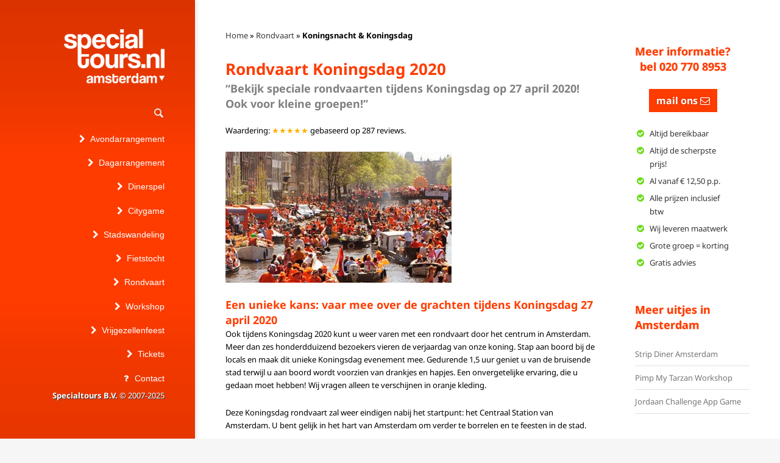

--- FILE ---
content_type: text/html; charset=UTF-8
request_url: https://tours.amsterdamtour.nl/vaartochten-boottocht-amsterdam/koningsnacht-koningsdag-amsterdam-2020/
body_size: 40783
content:
<!DOCTYPE html>
<!--[if lt IE 7]>      <html class="no-js lt-ie9 lt-ie8 lt-ie7"> <![endif]-->
<!--[if IE 7]>         <html class="no-js lt-ie9 lt-ie8"> <![endif]-->
<!--[if IE 8]>         <html class="no-js lt-ie9"> <![endif]-->
<!--[if gt IE 8]><!--> <html class="no-js" lang="nl-NL"> <!--<![endif]-->
<head>
	<meta charset="UTF-8" />
	<meta http-equiv="X-UA-Compatible" content="IE=edge,chrome=1">
	<meta name="viewport" content="width=device-width">
	<title>Koningsnacht &amp; Koningsdag 2020</title>
<link data-rocket-prefetch href="https://www.gstatic.com" rel="dns-prefetch">
<link data-rocket-prefetch href="https://ajax.googleapis.com" rel="dns-prefetch">
<link data-rocket-prefetch href="https://cdnjs.cloudflare.com" rel="dns-prefetch">
<link data-rocket-prefetch href="https://www.google.com" rel="dns-prefetch">
<style id="wpr-usedcss">.fluid-width-video-wrapper{width:100%;position:relative;padding:0}.fluid-width-video-wrapper embed,.fluid-width-video-wrapper iframe,.fluid-width-video-wrapper object{position:absolute;top:0;left:0;width:100%;height:100%}img:is([sizes=auto i],[sizes^="auto," i]){contain-intrinsic-size:3000px 1500px}.cattopage_wud_items{display:none}.nbs-ctp_wud-container{position:relative;max-width:100%}.nbs-ctp_wud-ul{position:relative;width:99999px;margin:0;padding:0;height:280px;list-style-type:none;text-align:center;overflow:auto}.nbs-ctp_wud-inner{position:relative;overflow:hidden;float:left;width:100%}.nbs-ctp_wud-item{float:left;margin:0;padding:0;cursor:pointer;position:relative;border:1px solid #fff}.slider>.nbs-ctp_wud-item{height:200px;cursor:pointer;position:relative;background-repeat:no-repeat;background-position:center center;background-size:cover}.slider>.nbs-ctp_wud-item p{width:inherit;font-size:24px;position:absolute;bottom:-11%;line-height:normal;white-space:nowrap;overflow:hidden;text-overflow:ellipsis;text-decoration:none}.nbs-ctp_wud-nav-left,.nbs-ctp_wud-nav-right{height:40px;width:40px;position:absolute;cursor:pointer;z-index:4;top:40%;transform:translateY(-40%)}.nbs-ctp_wud-nav-left{left:10px;background-image:url("https://amsterdamtour-d8b4.kxcdn.com/wp-content/plugins/category-to-pages-wud/images/left.png")}.nbs-ctp_wud-nav-left.disabled{opacity:.4}.nbs-ctp_wud-nav-right{right:10px;background-image:url("https://amsterdamtour-d8b4.kxcdn.com/wp-content/plugins/category-to-pages-wud/images/right.png")}.nbs-ctp_wud-nav-right.disabled{opacity:.4}img.emoji{display:inline!important;border:none!important;box-shadow:none!important;height:1em!important;width:1em!important;margin:0 .07em!important;vertical-align:-.1em!important;background:0 0!important;padding:0!important}.wpcf7 .screen-reader-response{position:absolute;overflow:hidden;clip:rect(1px,1px,1px,1px);height:1px;width:1px;margin:0;padding:0;border:0}.wpcf7 form .wpcf7-response-output{margin:2em .5em 1em;padding:.2em 1em;border:2px solid #00a0d2}.wpcf7 form.init .wpcf7-response-output{display:none}.wpcf7 form.sent .wpcf7-response-output{border-color:#46b450}.wpcf7 form.aborted .wpcf7-response-output,.wpcf7 form.failed .wpcf7-response-output{border-color:#dc3232}.wpcf7 form.spam .wpcf7-response-output{border-color:#f56e28}.wpcf7 form.invalid .wpcf7-response-output,.wpcf7 form.unaccepted .wpcf7-response-output{border-color:#ffb900}.wpcf7-not-valid-tip{color:#dc3232;font-size:1em;font-weight:400;display:block}.use-floating-validation-tip .wpcf7-not-valid-tip{position:absolute;top:20%;left:20%;z-index:100;border:1px solid #dc3232;background:#fff;padding:.2em .8em}div.wpcf7 .ajax-loader{visibility:hidden;display:inline-block;background-image:url('https://amsterdamtour-d8b4.kxcdn.com/wp-content/plugins/contact-form-7/assets/ajax-loader.gif');width:16px;height:16px;border:none;padding:0;margin:0 0 0 4px;vertical-align:middle}div.wpcf7 .ajax-loader.is-active{visibility:visible}div.wpcf7 .placeheld{color:#888}div.wpcf7 .wpcf7-submit:disabled{cursor:not-allowed}.wpcf7 input[type=email],.wpcf7 input[type=tel],.wpcf7 input[type=url]{direction:ltr}.ui-helper-hidden-accessible{border:0;clip:rect(0 0 0 0);height:1px;margin:-1px;overflow:hidden;padding:0;position:absolute;width:1px}.ui-helper-clearfix:after,.ui-helper-clearfix:before{content:"";display:table;border-collapse:collapse}.ui-helper-clearfix:after{clear:both}.ui-helper-clearfix{min-height:0}.ui-state-disabled{cursor:default!important}.ui-icon{display:block;text-indent:-99999px;overflow:hidden;background-repeat:no-repeat}.ui-button{display:inline-block;position:relative;padding:0;line-height:normal;margin-right:.1em;cursor:pointer;vertical-align:middle;text-align:center;overflow:visible}.ui-button,.ui-button:active,.ui-button:hover,.ui-button:link,.ui-button:visited{text-decoration:none}.ui-button-icon-only{width:2.2em}button.ui-button-icon-only{width:2.4em}input.ui-button{padding:.4em 1em}.ui-button-icon-only .ui-icon{position:absolute;top:50%;margin-top:-8px}.ui-button-icon-only .ui-icon{left:50%;margin-left:-8px}button.ui-button::-moz-focus-inner,input.ui-button::-moz-focus-inner{border:0;padding:0}.ui-datepicker-multi .ui-datepicker-buttonpane{clear:left}.ui-datepicker-rtl{direction:rtl}.ui-datepicker-rtl .ui-datepicker-prev{right:2px;left:auto}.ui-datepicker-rtl .ui-datepicker-next{left:2px;right:auto}.ui-datepicker-rtl .ui-datepicker-prev:hover{right:1px;left:auto}.ui-datepicker-rtl .ui-datepicker-next:hover{left:1px;right:auto}.ui-datepicker-rtl .ui-datepicker-buttonpane{clear:right}.ui-datepicker-rtl .ui-datepicker-buttonpane button{float:left}.ui-datepicker-rtl .ui-datepicker-buttonpane button.ui-datepicker-current{float:right}.ui-slider{position:relative;text-align:left}.ui-slider .ui-slider-handle{position:absolute;z-index:2;width:1.2em;height:1.2em;cursor:default;-ms-touch-action:none;touch-action:none}.ui-slider .ui-slider-range{position:absolute;z-index:1;font-size:.7em;display:block;border:0;background-position:0 0}.ui-slider.ui-state-disabled .ui-slider-handle,.ui-slider.ui-state-disabled .ui-slider-range{filter:inherit}.ui-slider-horizontal{height:.8em}.ui-slider-horizontal .ui-slider-handle{top:-.3em;margin-left:-.6em}.ui-slider-horizontal .ui-slider-range{top:0;height:100%}.ui-slider-horizontal .ui-slider-range-min{left:0}.ui-slider-horizontal .ui-slider-range-max{right:0}.ui-slider-vertical{width:.8em;height:100px}.ui-slider-vertical .ui-slider-handle{left:-.3em;margin-left:0;margin-bottom:-.6em}.ui-slider-vertical .ui-slider-range{left:0;width:100%}.ui-slider-vertical .ui-slider-range-min{bottom:0}.ui-slider-vertical .ui-slider-range-max{top:0}.ui-spinner{position:relative;display:inline-block;overflow:hidden;padding:0;vertical-align:middle}.ui-spinner-input{border:none;background:0 0;color:inherit;padding:0;margin:.2em 0;vertical-align:middle;margin-left:.4em;margin-right:22px}.ui-spinner .ui-icon{position:absolute;margin-top:-8px;top:50%;left:0}.ui-spinner-up{top:0}.ui-spinner-down{bottom:0}.ui-tabs{position:relative;padding:.2em}.ui-widget{font-family:Verdana,Arial,sans-serif;font-size:1.1em}.ui-widget .ui-widget{font-size:1em}.ui-widget button,.ui-widget input,.ui-widget select,.ui-widget textarea{font-family:Verdana,Arial,sans-serif;font-size:1em}.ui-widget-content{border:1px solid #aaa;background:url("https://ajax.googleapis.com/ajax/libs/jqueryui/1.11.4/themes/smoothness/images/ui-bg_flat_75_ffffff_40x100.png") 50% 50% repeat-x #fff;color:#222}.ui-widget-content a{color:#222}.ui-widget-header{border:1px solid #aaa;background:url("https://ajax.googleapis.com/ajax/libs/jqueryui/1.11.4/themes/smoothness/images/ui-bg_highlight-soft_75_cccccc_1x100.png") 50% 50% repeat-x #ccc;color:#222;font-weight:700}.ui-widget-header a{color:#222}.ui-state-default,.ui-widget-content .ui-state-default,.ui-widget-header .ui-state-default{border:1px solid #d3d3d3;background:url("https://ajax.googleapis.com/ajax/libs/jqueryui/1.11.4/themes/smoothness/images/ui-bg_glass_75_e6e6e6_1x400.png") 50% 50% repeat-x #e6e6e6;font-weight:400;color:#555}.ui-state-default a,.ui-state-default a:link,.ui-state-default a:visited{color:#555;text-decoration:none}.ui-state-focus,.ui-state-hover,.ui-widget-content .ui-state-focus,.ui-widget-content .ui-state-hover,.ui-widget-header .ui-state-focus,.ui-widget-header .ui-state-hover{border:1px solid #999;background:url("https://ajax.googleapis.com/ajax/libs/jqueryui/1.11.4/themes/smoothness/images/ui-bg_glass_75_dadada_1x400.png") 50% 50% repeat-x #dadada;font-weight:400;color:#212121}.ui-state-focus a,.ui-state-focus a:hover,.ui-state-focus a:link,.ui-state-focus a:visited,.ui-state-hover a,.ui-state-hover a:hover,.ui-state-hover a:link,.ui-state-hover a:visited{color:#212121;text-decoration:none}.ui-state-active,.ui-widget-content .ui-state-active,.ui-widget-header .ui-state-active{border:1px solid #aaa;background:url("https://ajax.googleapis.com/ajax/libs/jqueryui/1.11.4/themes/smoothness/images/ui-bg_glass_65_ffffff_1x400.png") 50% 50% repeat-x #fff;font-weight:400;color:#212121}.ui-state-active a,.ui-state-active a:link,.ui-state-active a:visited{color:#212121;text-decoration:none}.ui-state-highlight,.ui-widget-content .ui-state-highlight,.ui-widget-header .ui-state-highlight{border:1px solid #fcefa1;background:url("https://ajax.googleapis.com/ajax/libs/jqueryui/1.11.4/themes/smoothness/images/ui-bg_glass_55_fbf9ee_1x400.png") 50% 50% repeat-x #fbf9ee;color:#363636}.ui-state-highlight a,.ui-widget-content .ui-state-highlight a,.ui-widget-header .ui-state-highlight a{color:#363636}.ui-priority-primary,.ui-widget-content .ui-priority-primary,.ui-widget-header .ui-priority-primary{font-weight:700}.ui-priority-secondary,.ui-widget-content .ui-priority-secondary,.ui-widget-header .ui-priority-secondary{opacity:.7;filter:Alpha(Opacity=70);font-weight:400}.ui-state-disabled,.ui-widget-content .ui-state-disabled,.ui-widget-header .ui-state-disabled{opacity:.35;filter:Alpha(Opacity=35);background-image:none}.ui-state-disabled .ui-icon{filter:Alpha(Opacity=35)}.ui-icon{width:16px;height:16px}.ui-icon,.ui-widget-content .ui-icon{background-image:url("https://ajax.googleapis.com/ajax/libs/jqueryui/1.11.4/themes/smoothness/images/ui-icons_222222_256x240.png")}.ui-widget-header .ui-icon{background-image:url("https://ajax.googleapis.com/ajax/libs/jqueryui/1.11.4/themes/smoothness/images/ui-icons_222222_256x240.png")}.ui-state-default .ui-icon{background-image:url("https://ajax.googleapis.com/ajax/libs/jqueryui/1.11.4/themes/smoothness/images/ui-icons_888888_256x240.png")}.ui-state-focus .ui-icon,.ui-state-hover .ui-icon{background-image:url("https://ajax.googleapis.com/ajax/libs/jqueryui/1.11.4/themes/smoothness/images/ui-icons_454545_256x240.png")}.ui-state-active .ui-icon{background-image:url("https://ajax.googleapis.com/ajax/libs/jqueryui/1.11.4/themes/smoothness/images/ui-icons_454545_256x240.png")}.ui-state-highlight .ui-icon{background-image:url("https://ajax.googleapis.com/ajax/libs/jqueryui/1.11.4/themes/smoothness/images/ui-icons_2e83ff_256x240.png")}.ui-icon-blank{background-position:16px 16px}.ui-icon-plus{background-position:-16px -128px}.ui-icon-minus{background-position:-48px -128px}.ui-icon-check{background-position:-64px -144px}.ui-corner-all,.ui-corner-left,.ui-corner-top{border-top-left-radius:4px}.ui-corner-all,.ui-corner-right,.ui-corner-top,.ui-corner-tr{border-top-right-radius:4px}.ui-corner-all,.ui-corner-bottom,.ui-corner-left{border-bottom-left-radius:4px}.ui-corner-all,.ui-corner-bottom,.ui-corner-right{border-bottom-right-radius:4px}.ui-timepicker-rtl{direction:rtl}.ui-timepicker-rtl dl{text-align:right;padding:0 5px 0 0}.ui-timepicker-rtl dl dt{float:right;clear:right}.ui-timepicker-rtl dl dd{margin:0 40% 10px 10px}.arpw-ul{list-style:none;padding:0}.arpw-li{margin-bottom:10px}.arpw-clearfix:after,.arpw-clearfix:before{content:"";display:table}.arpw-clearfix:after{clear:both}.arpw-clearfix{zoom:1}.vc_row:after,.vc_row:before{content:" ";display:table}.vc_row:after{clear:both}.vc_column_container{width:100%}.vc_row{margin-left:-15px;margin-right:-15px}.vc_col-sm-12,.vc_col-sm-4,.vc_col-sm-8{position:relative;min-height:1px;padding-left:15px;padding-right:15px;-webkit-box-sizing:border-box;-moz-box-sizing:border-box;box-sizing:border-box}@media (min-width:768px){.vc_col-sm-12,.vc_col-sm-4,.vc_col-sm-8{float:left}.vc_col-sm-12{width:100%}.vc_col-sm-8{width:66.66666667%}.vc_col-sm-4{width:33.33333333%}}i.icon{display:inline-block;width:16px;height:16px;line-height:16px;vertical-align:text-top;margin-left:5px}#content .wpb_text_column :last-child,#content .wpb_text_column p:last-child,.wpb_text_column :last-child,.wpb_text_column p:last-child{margin-bottom:0}.wpb_content_element,ul.wpb_thumbnails-fluid>li{margin-bottom:35px}.wpb_accordion .wpb_content_element,.wpb_googleplus,.wpb_pinterest,.wpb_tab .wpb_content_element{margin-bottom:21.73913043px}.vc_parallax-inner iframe{max-width:1000%}.vc_video-bg{height:100%;overflow:hidden;pointer-events:none;position:absolute;top:0;left:0;width:100%;z-index:0}.vc_video-bg iframe{max-width:1000%}.vc_row[data-vc-full-width]{-webkit-transition:opacity .5s;-o-transition:opacity .5s;transition:opacity .5s ease;overflow:hidden}.vc_row[data-vc-full-width].vc_hidden{opacity:0}.vc_row.vc_row-o-full-height{min-height:100vh}.vc_column-inner::after,.vc_column-inner::before{content:" ";display:table}.vc_column-inner::after{clear:both}.vc_column_container{padding-left:0;padding-right:0}.vc_column_container>.vc_column-inner{box-sizing:border-box;padding-left:15px;padding-right:15px;width:100%}.vc_row-has-fill+.vc_row-full-width+.vc_row>.vc_column_container>.vc_column-inner,.vc_row-has-fill+.vc_row>.vc_column_container>.vc_column-inner,.vc_row-has-fill>.vc_column_container>.vc_column-inner{padding-top:35px}.wpb_pinterest a{border-bottom:0}.vc_toggle{display:block;margin:0 0 21.73913043px;padding:0;font-size:1em}.vc_toggle:last-of-type{margin-bottom:35px}.vc_toggle_title{cursor:pointer;display:block;margin:0;padding:0;position:relative;-webkit-user-select:none;-moz-user-select:none;-ms-user-select:none;user-select:none;font-weight:400}.vc_toggle_title>h4{display:inline}.vc_toggle_content{display:none;margin-bottom:21.73913043px;margin-top:1em;overflow:hidden;padding:0}.vc_toggle.vc_toggle_active>.vc_toggle_content{display:block}.wpb_gmaps_widget .wpb_wrapper{background-color:#f7f7f7;padding:5px}.wpb_content_element .wpb_tabs_nav li a:focus{outline:0}.wpb_content_element .wpb_tabs_nav,.wpb_content_element .wpb_tour_tabs_wrapper{padding:0}.wpb_content_element .wpb_tabs_nav{margin:0;padding-left:0!important;text-indent:inherit!important}#content .wpb_content_element .wpb_tabs_nav{margin:0}.wpb_content_element .wpb_tabs_nav li{background-color:#fff;white-space:nowrap;padding:0;background-image:none;list-style:none!important}.wpb_content_element .wpb_tabs_nav li:after,.wpb_content_element .wpb_tabs_nav li:before{display:none!important}.wpb_content_element .wpb_tabs_nav li:hover{background-color:#f7f7f7}.wpb_content_element .wpb_tour_tabs_wrapper .wpb_tabs_nav a{border-bottom:none;text-decoration:none;display:block;padding:.5em 1em}.wpb_content_element .wpb_tour_tabs_wrapper .wpb_tab{padding:1em}.wpb_content_element .wpb_tour_tabs_wrapper .wpb_tab .wpb_row:last-child>div>div.wpb_wrapper .wpb_content_element:last-child,.wpb_content_element .wpb_tour_tabs_wrapper .wpb_tab>.wpb_content_element:last-child{margin-bottom:0}.wpb_tour .wpb_tabs_nav{float:left;width:31.66666667%}.wpb_tour .wpb_tabs_nav li{margin:0 0 1px;clear:left;width:100%}.wpb_tour .wpb_tabs_nav a{width:100%}.wpb_tour .wpb_tour_tabs_wrapper .wpb_tab{-webkit-box-sizing:border-box;-moz-box-sizing:border-box;box-sizing:border-box;border:none;float:left;width:68.33333333%;padding:0 0 0 21.73913043px}.wpb_accordion .wpb_accordion_wrapper .ui-state-active .ui-icon,.wpb_accordion .wpb_accordion_wrapper .ui-state-default .ui-icon{display:block;width:16px;height:16px;background-image:url(https://amsterdamtour-d8b4.kxcdn.com/wp-content/plugins/js_composer/assets/images/toggle_open.png);background-repeat:no-repeat;position:absolute;right:.7em;top:.7em}.wpb_accordion .wpb_accordion_wrapper .ui-state-active .ui-icon{background-image:url(https://amsterdamtour-d8b4.kxcdn.com/wp-content/plugins/js_composer/assets/images/toggle_close.png)}body ul.wpb_thumbnails-fluid li{padding:0;margin-left:0;background-image:none;list-style:none!important}body ul.wpb_thumbnails-fluid li:after,body ul.wpb_thumbnails-fluid li:before{display:none!important}body ul.wpb_thumbnails-fluid li .entry-content :last-child{margin-bottom:0}.wpb_row .wpb_filtered_grid ul.wpb_thumbnails-fluid,.wpb_row .wpb_grid ul.wpb_thumbnails-fluid{padding:0;overflow:visible!important}.wpb_carousel .wpb_wrapper{position:relative}.wpb_carousel .next,.wpb_carousel .prev{position:absolute;top:3px;background-color:#f7f7f7;padding:0 6px;font-size:12px;z-index:10;text-decoration:none;transition:all .2s linear;-moz-transition:.2s linear;-webkit-transition:.2s linear;-o-transition:.2s linear}.wpb_carousel .next:hover,.wpb_carousel .prev:hover{background-color:#f0f0f0}.wpb_carousel .next:focus,.wpb_carousel .prev:focus{outline:0;text-decoration:none}.wpb_carousel .prev{right:30px}.wpb_carousel .next{right:0}.wpb_carousel .wpb_thumbnails-fluid{width:100%}@media (max-width:480px){.vc_responsive .wpb_tour .wpb_tab,.vc_responsive .wpb_tour .wpb_tour_tabs_wrapper .wpb_tabs_nav{width:100%;float:none;margin-left:0}.vc_responsive #content .wpb_tour .wpb_tour_tabs_wrapper .wpb_tabs_nav{margin-bottom:1em}.vc_responsive .wpb_tour .wpb_tab{padding-left:1em;padding-right:1em}.vc_responsive .wpb_row ul.wpb_thumbnails-fluid{margin-left:0;width:auto}.full-width .ubermenu-skin-theme-default-styles .ubermenu-item-level-0>.ubermenu-target,.full-width .ubermenu-skin-theme-default-styles .ubermenu-item-level-0>.ubermenu-target-loginpopup,.full-width-left .ubermenu-skin-theme-default-styles .ubermenu-item-level-0>.ubermenu-target,.full-width-left .ubermenu-skin-theme-default-styles .ubermenu-item-level-0>.ubermenu-target-loginpopup,.full-width-right .ubermenu-skin-theme-default-styles .ubermenu-item-level-0>.ubermenu-target,.full-width-right .ubermenu-skin-theme-default-styles .ubermenu-item-level-0>.ubermenu-target-loginpopup{text-align:center!important}}.wpb_image_grid .wpb_image_grid_ul{margin:0;padding:0}.wpb_image_grid .wpb_image_grid_ul>li{background-image:none;list-style:none!important}.wpb_image_grid .wpb_image_grid_ul>li:after,.wpb_image_grid .wpb_image_grid_ul>li:before{display:none!important}.wpb_image_grid .wpb_image_grid_ul .isotope-item{list-style:none;margin:0 1px 1px 0;max-width:100%;float:left}.wpb_image_grid .wpb_image_grid_ul a{display:block}.wpb_image_grid .wpb_image_grid_ul img{display:block;max-width:100%;height:auto}.wpb_content_element .wpb_gallery_slides ul li,body .wpb_gallery_slides ul li{list-style:none;padding:0;background-image:none;margin:0}.vc_progress_bar .vc_single_bar{background:#f7f7f7;position:relative;margin-bottom:11.66666667px;-webkit-box-shadow:0 1px 2px rgba(0,0,0,.1) inset;box-shadow:0 1px 2px rgba(0,0,0,.1) inset;-webkit-border-radius:3px;-moz-border-radius:3px;border-radius:3px}.vc_progress_bar .vc_single_bar:last-child{margin-bottom:0}.vc_progress_bar .vc_single_bar .vc_bar{display:block;position:absolute;height:100%;background-color:#e0e0e0;width:0%;top:0;left:0;-webkit-border-radius:3px;-moz-border-radius:3px;border-radius:3px;transition:width 1s linear;-moz-transition:width 1s linear;-webkit-transition:width 1s linear;-o-transition:width 1s linear}.vc_progress_bar .vc_single_bar .vc_bar.animated{-webkit-animation:2s linear infinite progress-bar-stripes;-moz-animation:2s linear infinite progress-bar-stripes;-ms-animation:progress-bar-stripes 2s linear infinite;-o-animation:2s linear infinite progress-bar-stripes;animation:2s linear infinite progress-bar-stripes}@-webkit-keyframes progress-bar-stripes{from{background-position:40px 0}to{background-position:0 0}}@-moz-keyframes progress-bar-stripes{from{background-position:40px 0}to{background-position:0 0}}@-ms-keyframes progress-bar-stripes{from{background-position:40px 0}to{background-position:0 0}}@-o-keyframes progress-bar-stripes{from{background-position:0 0}to{background-position:40px 0}}@keyframes progress-bar-stripes{from{background-position:40px 0}to{background-position:0 0}}.wpb_single_image a{border:none;outline:0}.wpb_single_image img{height:auto;max-width:100%;vertical-align:top}.wpb_single_image .vc_single_image-wrapper{display:inline-block;vertical-align:top;max-width:100%}.wpb_single_image.vc_align_center{text-align:center}.wpb_single_image.vc_align_left{text-align:left}.wpb_single_image .vc_figure{display:inline-block;vertical-align:top;margin:0;max-width:100%}.vc-hoverbox-inner{width:100%;display:inline-block;min-height:250px}.vc-hoverbox-inner :last-child{margin-bottom:0}.wpb_start_animation{opacity:1}a,abbr,address,article,aside,audio,b,body,canvas,caption,center,dd,details,div,dl,dt,em,embed,fieldset,figcaption,figure,footer,form,h1,h2,h3,h4,h5,header,hgroup,html,i,iframe,img,label,legend,li,mark,nav,object,output,p,s,section,span,strong,summary,table,tbody,td,time,tr,tt,ul,video{margin:0;padding:0;border:0;font-size:100%;vertical-align:baseline}body{line-height:1}ul{list-style:none}table{border-collapse:collapse;border-spacing:0}caption,td{font-weight:400;text-align:left}h1,h2,h3,h4,h5{clear:both}html{overflow-y:scroll;font-size:100%;-webkit-text-size-adjust:100%;-ms-text-size-adjust:100%}a:focus{outline:dotted thin}a:active{outline:0}article,aside,details,figcaption,figure,footer,header,hgroup,nav,section{display:block}audio,canvas,video{display:inline-block}audio:not([controls]){display:none}img{border:0;-ms-interpolation-mode:bicubic}.clear:after{clear:both}.clear:after,.clear:before{display:table;content:""}body{font-size:13px;font-size:1rem;color:#999;background-color:#e6e6e6}a{color:#21759b;text-decoration:none;outline:0;-webkit-transition:color .12s,background-color .12s,border-color .12s;-moz-transition:color .12s,background-color .12s,border-color .12s;-o-transition:color .12s,background-color .12s,border-color .12s;transition:color .12s ease,background-color .12s ease,border-color .12s ease}a:hover{color:#0f3647;text-decoration:none}a:focus{outline:0}.widget-area .textwidget p a{text-decoration:underline}#MastheadSidebar-2{display:none}.masthead-container .widget-area a{color:#bbb;color:rgba(255,255,255,.6)}.entry-meta a{text-decoration:underline}div.wpb_tour .wpb_tabs_nav a{width:auto;margin-right:20px}body{font-family:Arial,sans-serif;font-weight:400}h1,h2,h3,h4,h5{font-family:Arial,sans-serif;font-weight:700}.headline{font-family:Arial,sans-serif;font-weight:300}h1,h2,h3,h4,h5{color:#393939;line-height:1.7;margin:20px 0 24px;text-rendering:optimizelegibility;-webkit-text-stroke:0.015em rgba(57,57,57,.85)}h1{font-size:30px;line-height:1.25}h2{font-size:24px;line-height:1.3}h3{font-size:18px;line-height:1.4}h4{font-size:16px;line-height:1.5}h5{font-size:14px;line-height:1.5}h1.headline{font-size:32px;line-height:1.2}h2.headline{font-size:30px;line-height:1.2}h3.headline{font-size:28px;line-height:1.25}h4.headline{font-size:24px;line-height:1.4}h5.headline{font-size:20px;line-height:1.4}h1 a:hover,h2 a:hover,h3 a:hover,h4 a:hover,h5 a:hover{-webkit-text-stroke:0!important}.entry-content h1,.entry-content h2,.entry-content h3,.entry-content h4,.entry-content h5{-webkit-text-stroke:0}h1 em,h2 em,h3 em,h4 em,h5 em{font-style:normal;color:#d00}.entry-content h1,.entry-content h2,.entry-content h3,.entry-content h4,.entry-content h5{margin-top:0;padding-top:4px}#Bottom h1,#Bottom h2,#Bottom h3,#Bottom h4,#Bottom h5{color:#555;font-weight:700}p{margin:0 0 24px;line-height:1.76924}ul{margin:0 0 20px 24px;line-height:1.7}ul ul{margin-bottom:0}ul{list-style:disc}li{margin:0 0 0 24px}dl{margin:0 20px}dt{font-weight:700;line-height:1.714285714}dd{line-height:1.714285714;margin-bottom:20px}ul.fa-ul{margin-left:0}ul.fa-ul li{padding-bottom:6px}ul.fa-ul li i.fa{line-height:19px;font-size:14px}abbr{border-bottom:1px dotted #666;cursor:help}address{display:block;line-height:1.714285714;margin:0 0 20px}table{border-bottom:1px solid #ededed;color:#757575;font-size:12px;line-height:2;margin:0 0 20px;width:100%}table caption{font-size:16px;margin:20px 0}td{border-top:1px solid #ededed;padding:6px 10px 6px 0}#FadeInContent{background:#f6f6f6;position:fixed;width:100%;height:100%;top:0;left:0;z-index:9999;overflow:hidden}.lt-ie9 #FadeInContent,.no-js #FadeInContent{display:none}body.boxed,body.boxed-left,body.boxed-right{padding:0;box-shadow:none}#page,.site-header{background-color:#fff}#page{margin:0 auto}.grid-row,.inner-wrapper{padding:0 5%}#page .grid-row,#page .inner-wrapper{-webkit-box-sizing:border-box;-moz-box-sizing:border-box;box-sizing:border-box}.top-content-area{background:#fff}#Middle .grid-section-1 .grid-row{padding-top:32px}#masthead{visibility:visible;z-index:123}#masthead .site-title{margin:0;float:left;display:table;min-height:50px}#masthead .site-title a{color:#333;font-size:30px;font-weight:300;margin:12px 0 35px;line-height:1;display:table-cell;vertical-align:middle;text-decoration:none;position:relative;z-index:101}#masthead .site-title a:hover{color:#000}#masthead .site-title a.logo-image{margin:0}#masthead .site-title a.logo-image img{max-height:50px;max-width:100%;width:auto}.masthead-container{position:relative;padding:1.5% 0}body.dockedNav #masthead{position:fixed;top:0;left:0;width:100%;z-index:1001}.dockedNav #MastheadSidebar-2{display:none}.fixedDockedNav .masthead-container{-webkit-transition:padding .35s .05s;-moz-transition:padding .35s .05s;-o-transition:padding .35s .05s;transition:padding .35s .05s ease}#MainNav{position:relative}#MainNav ul{list-style:none}#MainNav .ubermenu-main.ubermenu-vertical ul.ubermenu-nav{float:none}.ubermenu-nav i.fa{font-size:14px;margin-right:.5em;width:.5em}#MainNav a{outline:0}#MainNav .ubermenu-main{position:static;width:100%}#MainNav .ubermenu-responsive-toggle{position:absolute;top:-3px;right:0;padding:0 5% 0 0;font-size:12px;vertical-align:middle;text-shadow:none;background:0 0;font-size:32px;color:#e8e8e8}#MainNav .ubermenu-responsive-toggle .fa{margin-right:0;width:auto}#NavExtras{display:none;z-index:101}.navSearch #NavSearchLink{display:block;float:right;margin-right:50px;height:44px;line-height:44px}.navSearch #NavSearchLink span{width:1em;display:inline-block}.navSearch a#NavSearchLink,.navSearch a#NavSearchLink:visited{font-size:19px;color:#eee;margin-top:1px}.navSearch a#NavSearchLink:active,.navSearch a#NavSearchLink:hover{color:#fff}.boxed .navSearch #NavSearchLink,.full-width .navSearch #NavSearchLink{margin-right:0}#NavSearchForm{display:none}#NavSearchForm>div{position:relative;padding:0}#NavSearchForm button{display:none}#NavSearchForm input{position:absolute;right:0;margin:0;width:85%;height:40px;color:#393939;background:#fff;font-size:14px;padding-right:36px;z-index:1;border:1px solid #e0e0e0;border-width:1px 0 1px 1px;border-color:rgba(0,0,0,.1);background-size:24px 24px;background-repeat:no-repeat;background-position:97% 50%;-webkit-border-radius:0;-moz-border-radius:0;border-radius:0;-webkit-background-clip:padding;-moz-background-clip:padding;background-clip:padding-box;-webkit-box-shadow:inset 1px 0 1px rgba(0,0,0,.2);-moz-box-shadow:inset 1px 0 1px rgba(0,0,0,.2);box-shadow:inset 1px 0 1px rgba(0,0,0,.2)}#NavSearchForm.searchLoading input#NavS{background-image:url(https://amsterdamtour-d8b4.kxcdn.com/wp-content/themes/specialtours/assets/images/loading_32px@2x.gif)}.boxed #NavSearchForm input,.boxed-left #NavSearchForm input,.boxed-right #NavSearchForm input{width:265px}.boxed-right .navSearch #NavSearchLink,.full-width-right .navSearch #NavSearchLink{float:left;margin-left:50px;margin-right:0}.boxed-right #NavSearchForm input,.full-width-right #NavSearchForm input{left:0;right:auto;border-width:1px 1px 1px 0;padding-left:50px;-webkit-box-shadow:inset -1px 0 1px rgba(0,0,0,.2);-moz-box-shadow:inset -1px 0 1px rgba(0,0,0,.2);box-shadow:inset -1px 0 1px rgba(0,0,0,.2)}.boxed #NavExtras,.full-width #NavExtras{float:right}.boxed #NavSearchForm input,.full-width #NavSearchForm input{margin:0 10px;width:350px;border-width:1px;-webkit-box-shadow:none;-moz-box-shadow:none;box-shadow:none}.boxed #NavSearchForm>div,.full-width #NavSearchForm>div{padding:10px 0}#AjaxSearchPane{display:none;padding:15px 7px 0}.boxed #AjaxSearchPane,.full-width #AjaxSearchPane{padding:24px 12px 0}body.boxed-left #AjaxSearchPane,body.boxed-right #AjaxSearchPane,body.full-width-left #AjaxSearchPane,body.full-width-right #AjaxSearchPane{position:absolute;top:-36px;background:#fff;width:300px;min-height:82px;padding:24px 20px 10px;-webkit-box-shadow:2px 1px 8px rgba(0,0,0,.1);-moz-box-shadow:2px 1px 8px rgba(0,0,0,.25);box-shadow:2px 1px 8px rgba(0,0,0,.25)}body.boxed-left #AjaxSearchPane,body.full-width-left #AjaxSearchPane{left:100%}body.boxed-right #AjaxSearchPane,body.full-width-right #AjaxSearchPane{right:100%;-webkit-box-shadow:-2px 1px 8px rgba(0,0,0,.1);-moz-box-shadow:-2px 1px 8px rgba(0,0,0,.25);box-shadow:-2px 1px 8px rgba(0,0,0,.25)}#Bottom{color:#999}#FooterTop{color:#6c6c6c}#FooterBottom{color:#6c6c6c}#BackToTop{position:fixed;bottom:0;right:0;display:none}#BackToTop a:link,#BackToTop a:visited{display:block;width:35px;height:35px;line-height:35px;text-align:center;font-size:14px;background-color:#bababa;background-color:rgba(57,57,57,.35);border-radius:2px}#BackToTop a:link i.fa,#BackToTop a:visited i.fa{color:#ddd;color:rgba(255,255,255,.8)}#BackToTop a:hover{background-color:#393939;background-color:rgba(57,57,57,.75)}#BackToTop a:hover i.fa{color:#fff;color:rgba(255,255,255,.9)}.entry-content iframe,embed,object,video{max-width:100%;margin-bottom:24px}.rev_slider_wrapper iframe{max-width:none}.entry-content img,.widget img,img.size-full{max-width:100%;height:auto}img[class*=align],img[class*=attachment-],img[class*=wp-image-]{height:auto;max-width:100%}dl.gallery-item{margin:0}.gallery-item a{width:90%}.gallery-item a{display:block}.gallery .gallery-icon img{height:auto;max-width:90%;padding:5%}.inner-overlay{display:none}a img{vertical-align:top}button,input,textarea{border:1px solid #ededed;font-family:inherit;padding:8px;-webkit-transition:.1s ease-in-out;-moz-transition:.1s ease-in-out;-o-transition:.1s ease-in-out;transition:all .1s ease-in-out}button,input{line-height:normal}textarea{font-size:100%;overflow:auto;vertical-align:top}input[type=checkbox],input[type=color],input[type=hidden],input[type=image],input[type=radio]{border:0;border-radius:0;padding:0}.textInput,input[type=password],input[type=text],textarea{width:100%;background-color:#fff;border:1px solid #e0e0e0;outline:0;-webkit-box-sizing:border-box;-moz-box-sizing:border-box;box-sizing:border-box}.textInput:focus,input[type=password]:focus,input[type=text]:focus,textarea:focus{border-color:#bbb}a.btn{display:inline-block}a.btn,a.btn:link,a.btn:visited,button,input[type=button],input[type=reset],input[type=submit]{color:#999;border:1px solid #ccc;text-shadow:none;-webkit-border-radius:0;-moz-border-radius:0;border-radius:0;-webkit-box-sizing:border-box;-moz-box-sizing:border-box;box-sizing:border-box;-webkit-transition:.1s ease-out;-moz-transition:.1s ease-out;-o-transition:.1s ease-out;transition:all .1s ease-out}a.btn,button,input[type=button],input[type=reset],input[type=submit]{font-size:13px;padding:8px 14px;line-height:1.53846}a.btn.small,button.small,input[type=button].small,input[type=reset].small,input[type=submit].small{font-size:11px;padding:7px 11px 8px}a.btn,button,input[type=button],input[type=reset],input[type=submit]{cursor:pointer}a.btn.disabled,button[disabled],input[disabled]{cursor:default}a.btn:active,a.btn:hover,button:hover,input[type=button]:hover,input[type=reset]:hover,input[type=submit]:hover{color:#666;border-color:#999;text-shadow:none}a.btn:active,button:active,input[type=button]:active,input[type=reset]:active,input[type=submit]:active{color:#000;background-color:#e0e0e0}.impactBtn,.impactBtn:active,.impactBtn:hover,a.impactBtn,a.impactBtn:active,a.impactBtn:hover,a.impactBtn:link,a.impactBtn:visited{border:none;color:#fff;text-shadow:0 0 4px rgba(0,0,0,.2);background-color:#d00;-webkit-border-radius:0;-moz-border-radius:0;border-radius:0},.impactBtn,.impactBtn:active,.impactBtn:hover,a.impactBtn,a.impactBtn:active,a.impactBtn:hover,a.impactBtn:link,a.impactBtn:visited{font-size:16px;font-weight:700;line-height:1.25}.impactBtn:active,.impactBtn:hover,a.impactBtn:active,a.impactBtn:hover{-webkit-box-shadow:0 2px 1px rgba(0,0,0,.33);-moz-box-shadow:0 2px 1px rgba(0,0,0,.33);box-shadow:0 2px 1px rgba(0,0,0,.33);background-repeat:repeat-x;background-image:-moz-linear-gradient(top,rgba(255,255,255,.2) 0,rgba(255,255,255,0) 100%);background-image:-webkit-gradient(linear,left top,left bottom,color-stop(0,rgba(255,255,255,.2)),color-stop(100%,rgba(255,255,255,0)));background-image:-webkit-linear-gradient(top,rgba(255,255,255,.2) 0,rgba(255,255,255,0) 100%);background-image:-o-linear-gradient(top,rgba(255,255,255,.2) 0,rgba(255,255,255,0) 100%);background-image:-ms-linear-gradient(top,rgba(255,255,255,.2) 0,rgba(255,255,255,0) 100%);background-image:linear-gradient(to bottom,rgba(255,255,255,.2) 0,rgba(255,255,255,0) 100%)}.wpb_content_element.wpb_carousel .next,.wpb_content_element.wpb_carousel .prev{color:#999;margin:0;display:inline-block;padding:0;line-height:20px;text-align:center;text-shadow:0 1px 0 rgba(255,255,255,.85);-webkit-transition:.1s ease-out;-moz-transition:.1s ease-out;-o-transition:.1s ease-out;transition:all .1s ease-out}.wpb_content_element.wpb_carousel .next,.wpb_content_element.wpb_carousel .prev{overflow:hidden;width:24px;height:24px;font-size:20px;background-color:#fff;background-color:rgba(255,255,255,.8);border:1px solid #ccc;-moz-background-clip:padding;-webkit-background-clip:padding;background-clip:padding-box}.wpb_content_element.wpb_carousel .prev{right:25px}.widget li[class*=current] a:before,.wpb_content_element.wpb_carousel .next:before,.wpb_content_element.wpb_carousel .prev:before{font-family:FontAwesome;-webkit-font-smoothing:antialiased;display:block;line-height:23px;content:"\f105"}.wpb_content_element.wpb_carousel .prev:before{content:"\f104"}.wpb_content_element.wpb_carousel .next:hover,.wpb_content_element.wpb_carousel .prev:hover{color:#fff;background:#999;border-color:#999;text-shadow:0 -1px 0 rgba(0,0,0,.25)}.rotator .single-item{display:block;width:100%;-webkit-box-sizing:border-box;-moz-box-sizing:border-box;box-sizing:border-box}.rotator .single-item.first,.rotator .single-item:first-child{margin-left:0}.rotator-item:after,.rotator-item:before{display:table;line-height:0;content:""}@media(min-width:768px){.rotator .single-item{float:left;min-height:30px;margin-left:4.16666666666667%}.rotator-columns-1 .single-item{width:100%}}.rotator{width:100%;min-width:100%;position:relative;margin:0}.rotator-item{display:none;width:100%}.rotator-item img{max-width:100%;height:auto;display:block}div.rotator-item .entry-content p{margin-bottom:0}@media screen and (min-width:768px){.vc_section_wrapper{margin-left:-15px;margin-right:15px}}@media screen and (max-width:767px){.vc_column_container>.vc_column-inner{padding-left:0;padding-right:0}}div.wpb_content_element{margin-bottom:20px}body ul.wpb_thumbnails-fluid>li,div.wpb_accordion.wpb_content_element,div.wpb_gmaps_widget.wpb_content_element,div.wpb_tour.wpb_content_element{margin-bottom:40px}div.vc_progress_bar .vc_single_bar{margin-bottom:12px;-webkit-box-shadow:none;-moz-box-shadow:none;box-shadow:none}div.vc_progress_bar .vc_single_bar,div.vc_progress_bar .vc_single_bar .vc_bar{border-bottom:1px solid #e7e7e7;border-color:rgba(0,0,0,.09);-webkit-border-radius:18px;-moz-border-radius:18px;border-radius:18px}.wpb_content_element .ui-state-active .ui-icon,div.wpb_accordion .wpb_accordion_wrapper .ui-state-default .ui-icon,div.wpb_content_element .ui-state-default .ui-icon{color:#aaa;color:rgba(153,153,153,.8);background-image:none;text-indent:0;left:13px;right:auto}div.wpb_content_element .ui-state-active .ui-icon:before,div.wpb_content_element .ui-state-default .ui-icon:before{font-family:FontAwesome;font-weight:400;font-style:normal;text-decoration:inherit;-webkit-font-smoothing:antialiased;display:inline;width:auto;height:auto;line-height:20px;vertical-align:baseline;background-image:none;background-position:0 0;background-repeat:repeat;margin-top:0;font-size:14px;content:"\f067"}div.wpb_content_element .ui-state-active .ui-icon:before{content:"\f068"}body div.wpb_raw_html{margin-bottom:0}.widget{-webkit-hyphens:auto;-moz-hyphens:auto;hyphens:auto;margin-bottom:40px;word-wrap:break-word}#Bottom .widget .widgetTitle,#FooterTop .widget .widgetTitle{color:#333;font-weight:500}.widget ul{list-style:none;margin:0 0 22px}.widget ul ul{margin-left:12px}.widget li{margin:0;padding:3px 0;font-size:13px;padding:8px 0;border-bottom:1px solid #f0f0f0}.widget li:first-child{padding-top:0}.widget p{margin-bottom:20px}.widget li[class*=current] a{font-weight:700;color:#333}.widget li[class*=current] a:before{display:inline-block;width:.8em}#Middle article{word-wrap:break-word;margin-bottom:60px}#Middle article:last-child{margin-bottom:0}.single-post #Middle article{margin-top:4px;margin-bottom:0}footer.entry-meta{clear:both}.entry-meta{font-size:12px;line-height:1.834}ul#sort-by{margin:0 0 20px;padding:0;font-size:12px;text-align:center}ul#sort-by li{list-style-type:none;margin:0 1px 7px;padding:0;display:inline-block}ul#sort-by li a{outline:0;text-decoration:none;padding:4px 8px;background:#f4f4f4;background:rgba(153,153,153,.1)}ul#sort-by li a.active{color:#222;background:#dcdcdc;background:rgba(119,119,119,.25)}.isotope,.isotope .isotope-item{-webkit-transition-duration:.6s;-moz-transition-duration:.6s;-ms-transition-duration:.6s;-o-transition-duration:.6s;transition-duration:.6s}.isotope{-webkit-transition-property:height,width;-moz-transition-property:height,width;-ms-transition-property:height,width;-o-transition-property:height,width;transition-property:height,width}.isotope .isotope-item{-webkit-transition-property:-webkit-transform,opacity;-moz-transition-property:-moz-transform,opacity;-ms-transition-property:-ms-transform,opacity;-o-transition-property:-o-transform,opacity;transition-property:transform,opacity}.isotope .isotope-item.no-transition,.isotope.no-transition,.isotope.no-transition .isotope-item{-webkit-transition-duration:0;-moz-transition-duration:0;-ms-transition-duration:0;-o-transition-duration:0;transition-duration:0}.isotope-hidden{display:none}.widget-area .textwidget ul,.wpb_content_element .widget.textwidget ul{list-style:disc;margin:0 0 22px}.widget-area .textwidget li,.wpb_content_element .widget.textwidget li{margin-left:36px;padding:0;border-bottom:0}.widget-area #s,.wpb_content_element .widget #s{width:100%;max-width:600px}#LoginPopup{width:325px;height:255px;font-size:13px!important}#LoginPopup .formContent legend{display:none}#LoginPopup .formContent label{margin:1em 0 .5em;display:block}#LoginPopup .signInButton{float:left;margin:1.5em 0 0;padding-left:2em;padding-right:2.1em}#LoginPopup #popupLoginForgotPswd{float:right;margin:2.5em 3px 0}body .rev_slider_wrapper{z-index:1}.rev_slider_wrapper a:focus{outline:0!important}#SliderPad{display:none}a.jp-pause,a.jp-play{height:24px}a.jp-pause,a.jp-play{left:0;text-align:center;padding-left:10px}a.jp-pause{display:none}a.jp-pause:hover{background-position:-33px -30px}a.jp-mute,a.jp-unmute{right:52px}.jp-volume-bar{height:24px;background:#e7e7e7}.jp-seek-bar{width:0;height:24px;cursor:pointer;background:#e0e0e0}.jp-seek-bar{background:#e0e0e0}.jp-play-bar,.jp-volume-bar-value{width:0;height:24px;background:#bababa}.jp-volume-bar{position:relative;overflow:hidden;width:50px;cursor:pointer;background:#e0e0e0}.jp-volume-bar-value{width:0}.no-volume .jp-mute,.no-volume .jp-unmute{display:none}#ascrail2000>div:hover{background-color:rgba(0,0,0,.65)!important}.entry-content>.vc_section_wrapper:first-child .wpb_row.row-fluid,.wpb_row.row-fluid .wpb_row.row-fluid{padding-top:0;padding-bottom:0}.vc_section_wrapper .bg-layer{position:absolute;width:100%;height:100%;left:0}.vc_section_wrapper.has_bg_color>.wpb_row{position:relative}.no-margin{margin-top:0!important;margin-right:0!important;margin-bottom:0!important;margin-left:0!important}.title-bottom-attached{position:absolute;bottom:0;width:100%;color:#fff;font-size:45px;font-weight:800;text-align:right;line-height:.8;letter-spacing:-.01em;margin-bottom:-.11em!important}.circle,[class*=icon-circle]{-webkit-border-radius:50%;-moz-border-radius:50%;border-radius:50%;-moz-background-clip:padding;-webkit-background-clip:padding;background-clip:padding-box}@media screen and (min-width:1515px){body.full-width-left #ContentWrapper{margin-left:375px}body.full-width-right #ContentWrapper{margin-right:375px}body.full-width-left #page .grid-row,body.full-width-left #page .inner-wrapper,body.full-width-right #page .grid-row,body.full-width-right #page .inner-wrapper{margin-left:0;margin-right:0}}@media screen and (min-width:960px){body.boxed,body.boxed-left,body.boxed-right{padding:0 3%}body.boxed #page,body.boxed-left #page,body.boxed-right #page{max-width:1300px;-webkit-box-shadow:0 0 25px rgba(0,0,0,.25);-moz-box-shadow:0 0 25px rgba(0,0,0,.25);box-shadow:0 0 25px rgba(0,0,0,.25);border:1px solid #e1e1e1;border-width:0 1px;border-color:rgba(0,0,0,.04);-webkit-border-radius:2px;-moz-border-radius:2px;border-radius:2px;-moz-background-clip:padding;-webkit-background-clip:padding;background-clip:padding-box}#page .grid-row,#page .inner-wrapper{margin:0 auto;padding:0 50px}body.boxed .vc_section_wrapper,body.boxed-left .vc_section_wrapper,body.boxed-right .vc_section_wrapper{position:relative;margin-left:-50px;margin-right:-50px;padding:0 50px}body.boxed .vc_section_wrapper .bg-layer,body.boxed-left .vc_section_wrapper .bg-layer,body.boxed-right .vc_section_wrapper .bg-layer{height:100%!important}#Middle .grid-section-1 .grid-row{padding-top:48px}[class*=grid-section-]:last-child .grid-row{padding-bottom:48px}#Bottom,#Middle,#Top,.boxed .masthead-row,.full-width .masthead-row{max-width:1300px;margin-left:auto;margin-right:auto}#BackToTop{bottom:20px;right:20px}.boxed-right #BackToTop,.full-width-right #BackToTop{right:auto;left:20px}#BackToTop a:link,#BackToTop a:visited{width:48px;height:48px;line-height:48px;font-size:18px}#masthead .site-title{float:left;display:block;min-height:0}#masthead .site-title a{font-size:36px;display:block;display:inline-block;max-width:100%}#masthead .site-title a.logo-image img{max-height:100%}#MainNav .ubermenu-main{position:relative}.boxed .masthead-container,.full-width .masthead-container{padding:24px 0;margin-left:auto;margin-right:auto}.boxed #MainNav .ubermenu-main,.full-width #MainNav .ubermenu-main{position:absolute;right:50px;left:50px;width:auto;float:right;margin-right:0;padding:5px 0 0}.boxed #masthead,.full-width #masthead{position:relative}.boxed #masthead,.dockedNav.boxed #masthead,.dockedNav.full-width #masthead,.full-width #masthead{-webkit-box-shadow:0 0 8px rgba(0,0,0,.25);-moz-box-shadow:0 0 8px rgba(0,0,0,.25);box-shadow:0 0 8px rgba(0,0,0,.25)}.boxed .ubermenu-main ul.ubermenu-nav>li.menu-item>a,.full-width .ubermenu-main ul.ubermenu-nav>li.menu-item>a{padding-bottom:20px}.boxed #page #MainNav .inner-wrapper,.full-width #page #MainNav .inner-wrapper{position:relative}.boxed #MainNav .ubermenu-main ul.ubermenu-nav>li.menu-item,.full-width #MainNav .ubermenu-main ul.ubermenu-nav>li.menu-item{float:none}.boxed #NavExtras,.full-width #NavExtras{position:relative}.boxed #NavSearchForm input,.full-width #NavSearchForm input{position:inherit}.boxed .navSearch a,.full-width .navSearch a{margin:0;padding:0 3px}.boxed #NavSearchForm,.full-width #NavSearchForm{position:absolute;top:53px;right:-24px;background-color:#fff;padding:5px;border-radius:2px;-webkit-box-shadow:0 2px 2px rgba(0,0,0,.25);-moz-box-shadow:0 2px 2px rgba(0,0,0,.25);box-shadow:0 2px 2px rgba(0,0,0,.25)}.boxed #NavSearchForm:after,.full-width #NavSearchForm:after{content:'';display:block;position:absolute;top:-12px;right:30px;border-left:12px solid transparent;border-right:12px solid transparent;border-bottom:12px solid #fff}.boxed .ubermenu-main ul.ubermenu-nav>li.menu-item>a:hover,.full-width .ubermenu-main ul.ubermenu-nav>li.menu-item>a:hover{background-image:none}.boxed #MainNav.hasSearch .ubermenu-main,.full-width #MainNav.hasSearch .ubermenu-main{margin-right:15px;right:70px}.boxed-left #masthead,.boxed-right #masthead,.full-width-left #masthead,.full-width-right #masthead{background-color:transparent}.boxed-left #masthead .site-title,.boxed-right #masthead .site-title,.full-width-left #masthead .site-title,.full-width-right #masthead .site-title{float:none;text-align:right}.boxed-right #masthead .site-title,.full-width-right #masthead .site-title{text-align:left}.boxed-left #masthead .site-title a.logo-image,.boxed-right #masthead .site-title a.logo-image,.full-width-left #masthead .site-title a.logo-image,.full-width-right #masthead .site-title a.logo-image{margin:48px 0 24px}.boxed-left #page,.boxed-right #page,.full-width-left #page,.full-width-right #page{position:relative}.boxed-left #masthead,.boxed-left .masthead-vertical-bg,.boxed-right #masthead,.boxed-right .masthead-vertical-bg,.full-width-left #masthead,.full-width-left .masthead-vertical-bg,.full-width-right #masthead,.full-width-right .masthead-vertical-bg{position:fixed;top:0;bottom:0;width:25%;max-width:375px}.full-width-left #masthead .inner-wrapper{padding:0 50px}.full-width-right #masthead .inner-wrapper{padding:0 50px}.full-width-left #ContentWrapper{margin-left:25%}.full-width-right #ContentWrapper{margin-right:25%}.boxed-left .masthead-vertical-bg,.full-width-left .masthead-vertical-bg{-webkit-box-shadow:4px 0 6px rgba(0,0,0,.08);-moz-box-shadow:4px 0 6px rgba(0,0,0,.08);box-shadow:4px 0 6px rgba(0,0,0,.08)}.boxed-right .masthead-vertical-bg,.full-width-right .masthead-vertical-bg{-webkit-box-shadow:-4px 0 6px rgba(0,0,0,.08);-moz-box-shadow:-4px 0 6px rgba(0,0,0,.08);box-shadow:-4px 0 6px rgba(0,0,0,.08)}.boxed-left #masthead.fullSlider .masthead-vertical-bg,.boxed-right #masthead.fullSlider .masthead-vertical-bg,.full-width-left #masthead.fullSlider .masthead-vertical-bg,.full-width-right #masthead.fullSlider .masthead-vertical-bg{opacity:0}.boxed-left #MainNav .inner-wrapper,.boxed-right #MainNav .inner-wrapper,.full-width-left #MainNav .inner-wrapper,.full-width-right #MainNav .inner-wrapper{padding:0}.boxed-left #masthead,.boxed-left #masthead .masthead-container,.boxed-left .masthead-vertical-bg,.boxed-right #masthead,.boxed-right #masthead .masthead-container,.boxed-right .masthead-vertical-bg{width:300px}.boxed-left #ContentWrapper{margin-left:300px}.boxed-right #ContentWrapper{margin-right:300px}.ubermenu-main.ubermenu-vertical ul.ubermenu-nav li.menu-item.ubermenu-item-level-0>a:hover{color:#fff;padding-right:45px}.boxed-right #masthead{position:absolute}.boxed-right #masthead .masthead-container{position:fixed}.boxed-right #masthead,.full-width-right #masthead,.full-width-right .masthead-vertical-bg{right:0}body.boxed-right .ubermenu-main.ubermenu-vertical ul.ubermenu-nav li.menu-item.ubermenu-item-level-0,body.full-width-right .ubermenu-main.ubermenu-vertical ul.ubermenu-nav li.menu-item.ubermenu-item-level-0{text-align:left}body.boxed-right .ubermenu-main.ubermenu-vertical ul.ubermenu-nav li.menu-item.ubermenu-item-level-0>a:hover,body.full-width-right .ubermenu-main.ubermenu-vertical ul.ubermenu-nav li.menu-item.ubermenu-item-level-0>a:hover{padding-left:45px}body.boxed-right .ubermenu-main ul.ubermenu-nav>li.ubermenu-item.ubermenu-current-menu-item>a:before,body.full-width-right .ubermenu-main ul.ubermenu-nav>li.ubermenu-item.ubermenu-current-menu-item>a:before{content:"\f104";position:absolute;left:0;text-align:right;margin-left:0}.boxed-right .ubermenu-vertical .ubermenu-item>.ubermenu-submenu .ubermenu-submenu-drop,.full-width-right .ubermenu-vertical .ubermenu-item>.ubermenu-submenu .ubermenu-submenu-drop{margin-right:-1px}#MastheadSidebar-2{display:block}.boxed-left #MastheadSidebar-2,.full-width-left #MastheadSidebar-2{text-align:right}.boxed-right #MastheadSidebar-2,.full-width-right #MastheadSidebar-2{text-align:left}.boxed-left #MastheadSidebar-2 .widget,.boxed-right #MastheadSidebar-2 .widget,.full-width-left #MastheadSidebar-2 .widget,.full-width-right #MastheadSidebar-2 .widget{position:relative}.boxed-left .masthead-container,.boxed-right .masthead-container,.full-width-left .masthead-container,.full-width-right .masthead-container{min-height:100%;top:0;padding-top:0;padding-bottom:0}.boxed-left #MastheadSidebar-2,.boxed-right #MastheadSidebar-2,.full-width-left #MastheadSidebar-2,.full-width-right #MastheadSidebar-2{position:absolute;bottom:0;width:100%}.boxed-left #MastheadSidebar-2 .widget-area,.boxed-right #MastheadSidebar-2 .widget-area,.full-width-left #MastheadSidebar-2 .widget-area,.full-width-right #MastheadSidebar-2 .widget-area{padding-bottom:40px}#MastheadSidebar-2{color:#fff;text-shadow:1px 1px #333}#MastheadSidebar-2 .widget-area:before,.masthead-container>.top-wrapper:before{content:'';position:absolute;background-repeat:repeat-x;right:0;left:0}.masthead-container>.top-wrapper{position:relative}.masthead-container>.top-wrapper:before{top:0;bottom:-100px;background-image:-webkit-linear-gradient(top,rgba(0,0,0,.5) 0,rgba(0,0,0,.25) 65%,rgba(0,0,0,0) 100%);background-image:-moz-linear-gradient(top,rgba(0,0,0,.5) 0,rgba(0,0,0,.25) 65%,rgba(0,0,0,0) 100%);background-image:-ms-linear-gradient(top,rgba(0,0,0,.5) 0,rgba(0,0,0,.25) 65%,rgba(0,0,0,0) 100%);background-image:-o-linear-gradient(top,rgba(0,0,0,.5) 0,rgba(0,0,0,.25) 65%,rgba(0,0,0,0) 100%);background-image:linear-gradient(to bottom,rgba(0,0,0,.5) 0,rgba(0,0,0,.25) 65%,rgba(0,0,0,0) 100%)}#MastheadSidebar-2 .widget-area:before{top:-150px;bottom:0;background-image:-webkit-linear-gradient(bottom,rgba(0,0,0,.5) 0,rgba(0,0,0,.25) 65%,rgba(0,0,0,0) 100%);background-image:-moz-linear-gradient(bottom,rgba(0,0,0,.5) 0,rgba(0,0,0,.25) 65%,rgba(0,0,0,0) 100%);background-image:-ms-linear-gradient(bottom,rgba(0,0,0,.5) 0,rgba(0,0,0,.25) 65%,rgba(0,0,0,0) 100%);background-image:-o-linear-gradient(bottom,rgba(0,0,0,.5) 0,rgba(0,0,0,.25) 65%,rgba(0,0,0,0) 100%);background-image:linear-gradient(to top,rgba(0,0,0,.5) 0,rgba(0,0,0,.25) 65%,rgba(0,0,0,0) 100%)}.boxed #MastheadSidebar-2 .widget-area:before,.boxed .masthead-container>.top-wrapper:before,.full-width #MastheadSidebar-2 .widget-area:before,.full-width .masthead-container>.top-wrapper:before{background-image:none;display:none}.boxed-left .fullSlider.hasSlideShow #MastheadSidebar-2 .widget-area:before,.boxed-left .fullSlider.hasSlideShow .masthead-container>.top-wrapper:before,.boxed-right .fullSlider.hasSlideShow #MastheadSidebar-2 .widget-area:before,.boxed-right .fullSlider.hasSlideShow .masthead-container>.top-wrapper:before,.full-width-left .fullSlider.hasSlideShow #MastheadSidebar-2 .widget-area:before,.full-width-left .fullSlider.hasSlideShow .masthead-container>.top-wrapper:before,.full-width-right .fullSlider.hasSlideShow #MastheadSidebar-2 .widget-area:before,.full-width-right .fullSlider.hasSlideShow .masthead-container>.top-wrapper:before{background-image:none}body #Top .type_slide-show .rev_slider_wrapper.fullscreen-container{position:fixed;top:0;left:0;z-index:101}body #Top .type_slide-show .forcefullwidth_wrapper_tp_banner .rev_slider_wrapper.fullscreen-container{position:absolute;top:auto;left:auto}#SliderPad{display:block}.isMobile body #Top .type_slide-show .rev_slider_wrapper.fullscreen-container{position:absolute}#NavExtras{display:block}.title-bottom-attached{font-size:100px}ul#sort-by{text-align:left;margin-left:.7%;margin-right:.7%}.widget:last-child{margin-bottom:0}body .wpb_tour .wpb_tab{width:75%;padding-left:4%}.inner-overlay{background-color:rgba(0,0,0,.3);position:absolute;top:0;width:100%;height:100%;display:block;text-align:center;opacity:0;overflow:hidden}.inner-overlay i{display:block;position:absolute;width:0;height:0;font-size:42px;line-height:1;text-align:center;color:#fff!important;opacity:0;-webkit-transition:opacity .375s ease-in-out .225s;-moz-transition:opacity .375s ease-in-out .225s;-o-transition:opacity .375s ease-in-out .225s;transition:opacity .375s ease-in-out .225s}.inner-overlay i span,.inner-overlay i:before{position:absolute}a:hover .inner-overlay i{opacity:1;bottom:0;right:0}.overlay-effect-none .inner-overlay,.overlay-effect-none .inner-overlay i{display:none}}@media (max-width:959px){#masthead .site-title a.logo-image img{width:auto!important}#MainNav .ubermenu-responsive-toggle{top:auto;font-size:35px}#Bottom,#Middle,#Top,.boxed .masthead-row,.full-width .masthead-row,body.boxed #page,body.boxed-left #page,body.boxed-right #page{max-width:100%!important}}.clearfix:after,.clearfix:before{display:table;line-height:0;content:""}.clearfix:after{clear:both}@-webkit-viewport{width:device-width}@-moz-viewport{width:device-width}@-ms-viewport{width:device-width}@-o-viewport{width:device-width}@viewport{width:device-width}.row-fluid [class*=span]{display:block;width:100%;-webkit-box-sizing:border-box;-moz-box-sizing:border-box;box-sizing:border-box}.row-fluid [class*=span]:first-child{margin-left:0}.row-fluid{width:100%}.row-fluid:after,.row-fluid:before{display:table;line-height:0;content:""}.row-fluid:after{clear:both}.wpb_row:after,.wpb_row:before{display:table;line-height:0;content:""}.wpb_row:after{clear:both}.wpb_row.row-fluid{margin-left:0!important;margin-right:0!important}@media (min-width:768px){@-ms-viewport{width:auto!important}.row-fluid [class*=span]{float:left;min-height:30px;margin-left:4.1666666666667%}.row-fluid .span9{width:73.958333333333%}.row-fluid .span3{width:21.875%}}.hidden{display:none;visibility:hidden}.visible-phone{display:none!important}.hidden-desktop{display:none!important}.visible-desktop{display:inherit!important}@media (min-width:768px) and (max-width:979px){.hidden-desktop{display:inherit!important}.visible-desktop{display:none!important}}@media (max-width:767px){.row-fluid [class*=span]{float:none;margin-left:0;margin-bottom:20px}.row-fluid [class*=span]:last-child{margin-bottom:0}.hidden-desktop{display:inherit!important}.visible-desktop{display:none!important}.visible-phone{display:inherit!important}.hidden-phone{display:none!important}}@media only screen and (min-device-width :768px) and (max-device-width :1024px){#FadeInContent{display:none}#MastheadSidebar-2{display:block!important}.hidden-ipad{display:none!important}.visible-ipad{display:inherit!important}}@media only screen and (min-device-width :768px) and (max-device-width :1024px) and (-webkit-min-device-pixel-ratio:1){.hidden-ipad{display:none!important}.visible-ipad{display:inherit!important}}@media only screen and (min-device-width :768px) and (max-device-width :1024px) and (-webkit-min-device-pixel-ratio:2){.hidden-ipad{display:none!important}.visible-ipad{display:inherit!important}}@media print{body{background:0 0!important;color:#000;font-size:10pt}footer a[rel=bookmark]:link:after,footer a[rel=bookmark]:visited:after{content:" [" attr(href) "] "}a{text-decoration:none}.entry-content img{border-radius:0;box-shadow:none}#page{clear:both!important;display:block!important;float:none!important;max-width:100%;position:relative!important}.site-header{text-align:left}.site-header .site-title{font-size:21pt;line-height:1;text-align:left}.site-header .site-title a{color:#000}#Middle nav,.widget-area{display:none}#Middle{margin:0;width:auto}footer.entry-meta,footer.entry-meta a{color:#444;font-size:10pt}}.widget-area aside{position:relative}footer .widget-area aside{position:initial}.ubermenu .ubermenu-target-loginpopup,.ubermenu .ubermenu-target-loginpopup>a{font-size:14px;padding:10px 20px;display:block}.ubermenu .ubermenu-target-loginpopup:hover>a{color:#fff}.ubermenu .ubermenu-target-loginpopup-left-ipad,.ubermenu .ubermenu-target-loginpopup-left-ipad>a{text-align:right;padding-right:50px}.ubermenu .ubermenu-target-loginpopup-right-ipad,.ubermenu .ubermenu-target-loginpopup-right-ipad>a{text-align:left;padding-left:50px}.ubermenu .ubermenu-target-loginpopup-top-ipad,.ubermenu .ubermenu-target-loginpopup-top-ipad>a{padding-top:20px}.ubermenu .ubermenu-target-loginpopup-top-ipad .ubermenu-target-loginpopup .ubermenu-target-text{margin-top:-25px}@font-face{font-display:swap;font-family:'Noto Sans';font-style:normal;font-weight:400;font-stretch:100%;src:url(https://fonts.gstatic.com/s/notosans/v42/o-0bIpQlx3QUlC5A4PNB6Ryti20_6n1iPHjc5a7duw.woff2) format('woff2');unicode-range:U+0000-00FF,U+0131,U+0152-0153,U+02BB-02BC,U+02C6,U+02DA,U+02DC,U+0304,U+0308,U+0329,U+2000-206F,U+20AC,U+2122,U+2191,U+2193,U+2212,U+2215,U+FEFF,U+FFFD}@font-face{font-display:swap;font-family:'Noto Sans';font-style:normal;font-weight:700;font-stretch:100%;src:url(https://fonts.gstatic.com/s/notosans/v42/o-0bIpQlx3QUlC5A4PNB6Ryti20_6n1iPHjc5a7duw.woff2) format('woff2');unicode-range:U+0000-00FF,U+0131,U+0152-0153,U+02BB-02BC,U+02C6,U+02DA,U+02DC,U+0304,U+0308,U+0329,U+2000-206F,U+20AC,U+2122,U+2191,U+2193,U+2212,U+2215,U+FEFF,U+FFFD}.headline,body,h1,h2,h3,h4,h5{font-family:'Noto Sans',sans-serif}p{line-height:1.6923}html{font-size:81.3%}body{font-size:13px;background-color:#f6f6f6;color:#999}#colorbox #cboxContent,#colorbox #cboxTitle,#page,.site-header{background-color:#fff}#masthead,.boxed-left .masthead-vertical-bg,.boxed-right .masthead-vertical-bg,.full-width-left .masthead-vertical-bg,.full-width-right .masthead-vertical-bg{background-color:#393939}.impactBtn,.impactBtn:active,.impactBtn:hover,.jp-play-bar,.jp-volume-bar-value,body a.impactBtn,body a.impactBtn:link,body a.impactBtn:visited{background-color:#feb500}.inner-overlay i.fa{border-color:#feb500}.inner-overlay i,h1 em,h2 em,h3 em,h4 em,h5 em{color:#feb500}a{color:#393939}.masthead-container .widget-area a:hover,.widget a:hover,a:hover{color:#feb500}#Bottom a{color:#888}#Bottom a:hover{color:#111}.widget a{color:#777}.widget a:hover{color:#000}.masthead-container .widget-area a{color:rgba(255,255,255,.6)}.entry-meta a{color:#aaa}.entry-meta a:hover{color:#222}ul#sort-by li a.active{color:#222}.headline,.site-header .site-title a,.widget-area .widget li[class*=current] a,h1,h2,h3,h4,h5{color:#393939;-webkit-text-stroke:0.015em rgba(57,57,57,.85)}h4,h5{font-weight:400}#Bottom h1,#Bottom h2,#Bottom h3,#Bottom h4,#Bottom h5{color:#555;-webkit-text-stroke:0.015em rgba(85,85,85,.85)}.widget li{border-bottom-color:#e0e0e0}a.btn,a.btn:link,a.btn:visited,button,input[type=button],input[type=reset],input[type=submit]{color:#999;border-color:#ccc;background-color:transparent}a.btn:active,a.btn:hover,button:hover,input[type=button]:hover,input[type=reset]:hover,input[type=submit]:hover{color:#666;border-color:#999;background-color:transparent}a.btn:active,button:active,input[type=button]:active,input[type=reset]:active,input[type=submit]:active{background-color:rgba(221,221,221,.2)}.impactBtn,.impactBtn:active,.impactBtn:hover,a.impactBtn,a.impactBtn:active,a.impactBtn:hover,a.impactBtn:link,a.impactBtn:visited{color:#fff}.textInput,input[type=password],input[type=text],textarea{background-color:#f9f9f9}#MainNav .ubermenu-main .ubermenu-item-level-0>.ubermenu-target:hover{color:#fff}.boxed #NavSearchForm,.full-width #NavSearchForm,ul.ubermenu-nav>li .ubermenu-submenu{background-color:#fff}@media screen and (min-width:768px){.boxed #NavSearchForm:after,.full-width #NavSearchForm:after,body .ubermenu-sub-indicators .ubermenu-item-level-0.ubermenu-item-has-children.ubermenu-active>a.ubermenu-target:after,body .ubermenu-sub-indicators .ubermenu-item-level-0.ubermenu-item-has-children>a.ubermenu-target:hover:after{border-bottom-color:#fff}body .ubermenu-vertical.ubermenu-sub-indicators .ubermenu-item-level-0.ubermenu-item-has-children.ubermenu-active>a.ubermenu-target:after,body .ubermenu-vertical.ubermenu-sub-indicators .ubermenu-item-level-0.ubermenu-item-has-children>a.ubermenu-target:hover:after{border-right-color:#fff}body.boxed-right .ubermenu-vertical.ubermenu-sub-indicators .ubermenu-item-level-0.ubermenu-item-has-children.ubermenu-active>a.ubermenu-target:after,body.boxed-right .ubermenu-vertical.ubermenu-sub-indicators .ubermenu-item-level-0.ubermenu-item-has-children>a.ubermenu-target:hover:after,body.full-width-right .ubermenu-vertical.ubermenu-sub-indicators .ubermenu-item-level-0.ubermenu-item-has-children.ubermenu-active>a.ubermenu-target:after,body.full-width-right .ubermenu-vertical.ubermenu-sub-indicators .ubermenu-item-level-0.ubermenu-item-has-children>a.ubermenu-target:hover:after{border-left-color:#fff}}@font-face{font-display:swap;font-family:entypo;src:url(https://amsterdamtour-d8b4.kxcdn.com/wp-content/themes/specialtours/assets/fonts/entypo.eot?52376671);src:url(https://amsterdamtour-d8b4.kxcdn.com/wp-content/themes/specialtours/assets/fonts/entypo.eot?52376671#iefix) format("embedded-opentype"),url(https://amsterdamtour-d8b4.kxcdn.com/wp-content/themes/specialtours/assets/fonts/entypo.woff?52376671) format("woff"),url(https://amsterdamtour-d8b4.kxcdn.com/wp-content/themes/specialtours/assets/fonts/entypo.ttf?52376671) format("truetype"),url(https://amsterdamtour-d8b4.kxcdn.com/wp-content/themes/specialtours/assets/fonts/entypo.svg?52376671#entypo) format("svg");font-weight:400;font-style:normal}@font-face{font-display:swap;font-family:FontAwesome;src:url('https://amsterdamtour-d8b4.kxcdn.com/wp-content/themes/specialtours/assets/fonts/fontawesome-webfont.eot?v=4.7.0');src:url('https://amsterdamtour-d8b4.kxcdn.com/wp-content/themes/specialtours/assets/fonts/fontawesome-webfont.eot?#iefix&v=4.7.0') format('embedded-opentype'),url('https://amsterdamtour-d8b4.kxcdn.com/wp-content/themes/specialtours/assets/fonts/fontawesome-webfont.woff2?v=4.7.0') format('woff2'),url('https://amsterdamtour-d8b4.kxcdn.com/wp-content/themes/specialtours/assets/fonts/fontawesome-webfont.woff?v=4.7.0') format('woff'),url('https://amsterdamtour-d8b4.kxcdn.com/wp-content/themes/specialtours/assets/fonts/fontawesome-webfont.ttf?v=4.7.0') format('truetype'),url('https://amsterdamtour-d8b4.kxcdn.com/wp-content/themes/specialtours/assets/fonts/fontawesome-webfont.svg?v=4.7.0#fontawesomeregular') format('svg');font-weight:400;font-style:normal}[class*=" entypo-"]:before,[class^=entypo-]:before{font-family:entypo;font-style:normal;font-weight:400;speak:none;display:inline-block;text-decoration:inherit;width:1em;margin-right:.2em;text-align:center;font-variant:normal;text-transform:none;line-height:1em}.entypo-search:before{content:'\e803'}.entypo-doc-text:before{content:'\e84b'}.entypo-right-open-big:before{content:'\e87d'}.fa{display:inline-block;font:14px/1 FontAwesome;font-size:inherit;text-rendering:auto;-webkit-font-smoothing:antialiased;-moz-osx-font-smoothing:grayscale}#cboxOverlay,#cboxWrapper,#colorbox{position:absolute;top:0;left:0;z-index:9999;overflow:hidden}#cboxOverlay{position:fixed;width:100%;height:100%}#cboxBottomLeft,#cboxMiddleLeft{clear:left}#cboxContent{position:relative}#cboxTitle{margin:0}#cboxLoadingGraphic,#cboxLoadingOverlay{position:absolute;top:0;left:0;width:100%;height:100%}#cboxClose,#cboxNext,#cboxPrevious,#cboxSlideshow{cursor:pointer}#cboxContent,#colorbox{box-sizing:content-box;-moz-box-sizing:content-box;-webkit-box-sizing:content-box}#cboxOverlay{background:#494949;background:-moz-radial-gradient(center,ellipse cover,rgba(221,221,221,.8) 0,rgba(57,57,57,.7) 60%,rgba(0,0,0,.7) 100%);background:-webkit-gradient(radial,center center,0,center center,100%,color-stop(0,rgba(221,221,221,.8)),color-stop(60%,rgba(57,57,57,.7)),color-stop(100%,rgba(0,0,0,.7)));background:-webkit-radial-gradient(center,ellipse cover,rgba(221,221,221,.8) 0,rgba(57,57,57,.7) 60%,rgba(0,0,0,.7) 100%);background:-o-radial-gradient(center,ellipse cover,rgba(221,221,221,.8) 0,rgba(57,57,57,.7) 60%,rgba(0,0,0,.7) 100%);background:-ms-radial-gradient(center,ellipse cover,rgba(221,221,221,.8) 0,rgba(57,57,57,.7) 60%,rgba(0,0,0,.7) 100%);background:radial-gradient(ellipse at center,rgba(221,221,221,.8) 0,rgba(57,57,57,.7) 60%,rgba(0,0,0,.7) 100%)}#colorbox{outline:0}#cboxContent,#cboxTitle{background:#fff}#cboxContent{overflow:hidden;padding:0;margin:20px;-webkit-border-radius:2px;-moz-border-radius:2px;border-radius:2px;-webkit-box-shadow:0 0 15px rgba(0,0,0,.3);-moz-box-shadow:0 0 15px rgba(0,0,0,.3);box-shadow:0 0 15px rgba(0,0,0,.3);-webkit-background-clip:padding-box}#cboxTitle{position:absolute;padding:8px 120px 11px 30px;font-size:14px;bottom:0;left:0;color:#777;font-weight:400}#cboxCurrent{position:absolute;bottom:8px;left:75px;color:#949494;text-indent:-9999px}#cboxSlideshow{position:absolute;bottom:8px;right:35px;color:#0092ef}#cboxClose,#cboxNext,#cboxPrevious{position:absolute;padding:0;width:30px;height:30px;font-family:FontAwesome;font-size:20px;line-height:30px;text-align:center;background:#999;color:#fff;border:0;border-radius:0;-webkit-box-shadow:none;-moz-box-shadow:none;box-shadow:none;-webkit-transition:.1s ease-in-out;-moz-transition:.1s ease-in-out;-o-transition:.1s ease-in-out;transition:all .1s ease-in-out}#cboxPrevious{bottom:-9px;right:60px;border-radius:1px 0 0 0}#cboxNext{bottom:-9px;right:30px;border-radius:0 1px 0 0}#cboxNext:hover,#cboxPrevious:hover{background:#777;bottom:0}#cboxLoadingOverlay{background:url(https://amsterdamtour-d8b4.kxcdn.com/wp-content/themes/specialtours/assets/images/lightbox/loading_background.png) center center no-repeat}#cboxLoadingGraphic{background:url(https://amsterdamtour-d8b4.kxcdn.com/wp-content/themes/specialtours/assets/images/lightbox/loading.gif) center center no-repeat}#cboxClose{top:-9px;right:30px;font-size:18px;line-height:38px;border-radius:0 0 1px 1px}#cboxClose:hover{background:#e21d44;top:-2px;font-size:20px;line-height:30px}.ubermenu,.ubermenu .ubermenu-column,.ubermenu .ubermenu-icon,.ubermenu .ubermenu-item,.ubermenu .ubermenu-nav,.ubermenu .ubermenu-retractor,.ubermenu .ubermenu-submenu,.ubermenu .ubermenu-tabs,.ubermenu .ubermenu-target,.ubermenu-responsive-toggle{margin:0;padding:0;left:auto;right:auto;top:auto;bottom:auto;text-indent:0;clip:auto;position:static;background:0 0;text-transform:none;overflow:visible;z-index:10;-webkit-box-shadow:none;-moz-box-shadow:none;-o-box-shadow:none;box-shadow:none;-webkit-box-sizing:border-box;-moz-box-sizing:border-box;-ms-box-sizing:border-box;-o-box-sizing:border-box;box-sizing:border-box;vertical-align:top;line-height:1.3em;border:none;border-radius:0}.ubermenu,.ubermenu .ubermenu-column,.ubermenu .ubermenu-item,.ubermenu .ubermenu-nav,.ubermenu .ubermenu-retractor,.ubermenu .ubermenu-submenu,.ubermenu .ubermenu-tabs,.ubermenu .ubermenu-target,.ubermenu-responsive-toggle{height:auto;width:auto;max-height:none;min-height:0}.ubermenu .ubermenu-submenu-drop{-webkit-backface-visibility:hidden;-moz-backface-visibility:hidden;backface-visibility:hidden;-moz-transform:translateZ(0);-webkit-transform:translateZ(0)}.ubermenu{display:block;line-height:1.3em;text-align:left}.ubermenu-bound,.ubermenu-bound-inner .ubermenu-nav{position:relative}.ubermenu,.ubermenu-nav{overflow:visible!important;z-index:100}.ubermenu-nav,.ubermenu-submenu{display:block;margin:0;padding:0;list-style:none}.ubermenu a.ubermenu-target,.ubermenu-trigger-click .ubermenu-has-submenu-drop>.ubermenu-target{cursor:pointer}.ubermenu span.ubermenu-target{cursor:default}.ubermenu-accessible .ubermenu-target{outline:0}.ubermenu-accessible input:not(:hover):focus,.ubermenu-accessible:not(:hover) .ubermenu-target:focus{outline:#2cc4ff solid 1px;box-shadow:0 0 5px #2cc4ff!important;z-index:50;transition:outline .1s linear}.ubermenu-responsive-toggle{display:none;text-decoration:none;cursor:pointer;max-width:100%}.ubermenu-responsive-toggle:hover{text-decoration:none}.ubermenu-responsive-toggle .fa{width:1.3em;text-align:center;margin-right:.6em}.ubermenu-bar-align-full{clear:both}.ubermenu .ubermenu-item{text-align:left;display:inline-block;vertical-align:top}.ubermenu .ubermenu-item-level-0{vertical-align:bottom;-moz-backface-visibility:visible;backface-visibility:visible}.ubermenu .ubermenu-item.ubermenu-item-level-0{float:none}.ubermenu .ubermenu-retractor,.ubermenu .ubermenu-submenu-type-stack>.ubermenu-item-normal>.ubermenu-target,.ubermenu .ubermenu-target,.ubermenu-responsive-toggle{padding:15px 20px}.ubermenu .ubermenu-item-level-0.ubermenu-has-submenu-stack{position:relative}.ubermenu .ubermenu-item-level-0>.ubermenu-submenu-type-stack{padding-top:0}.ubermenu .ubermenu-item-level-0>.ubermenu-submenu-type-stack>.ubermenu-item{clear:both;width:100%}.ubermenu .ubermenu-submenu .ubermenu-submenu-type-stack{width:auto}.ubermenu .ubermenu-submenu-type-stack{padding-top:10px;padding-bottom:10px}.ubermenu .ubermenu-submenu-type-stack>.ubermenu-item-normal>.ubermenu-target{padding-top:5px;padding-bottom:5px}.ubermenu .ubermenu-target{display:block;text-decoration:none;position:relative}.ubermenu-sub-indicators .ubermenu-has-submenu-drop>.ubermenu-target:after{position:absolute;right:10px;top:50%;margin-top:-6px;content:"\f107";display:inline-block;font-family:FontAwesome;font-style:normal;font-weight:400;line-height:1;-webkit-font-smoothing:antialiased;-moz-osx-font-smoothing:grayscale}.ubermenu-sub-indicators .ubermenu-has-submenu-drop>.ubermenu-target{padding-right:25px}.ubermenu .ubermenu-target-text{display:inline-block;vertical-align:middle;font-family:inherit;font-weight:inherit}.ubermenu .ubermenu-image-lazyload{opacity:0}.ubermenu .ubermenu-icon{width:1.3em;text-align:center;line-height:1em}.ubermenu .ubermenu-item-layout-icon_left>.ubermenu-icon{vertical-align:middle}.ubermenu .ubermenu-item-layout-icon_left>.ubermenu-target-title{margin-left:.6em;display:inline-block}.ubermenu .ubermenu-item .ubermenu-submenu-drop{position:absolute;z-index:500;top:-10000px;height:0;max-height:0;visibility:hidden;overflow:hidden}.ubermenu .ubermenu-item:not(.ubermenu-active) .ubermenu-submenu-drop{min-height:0!important}.ubermenu .ubermenu-item.ubermenu-active>.ubermenu-submenu-drop,.ubermenu-nojs .ubermenu-item:hover>.ubermenu-submenu-drop{display:block;visibility:visible;opacity:1;height:auto;max-height:none}.ubermenu .ubermenu-item .ubermenu-submenu-drop{box-shadow:0 0 20px rgba(0,0,0,.15)}.ubermenu .ubermenu-item-level-0>.ubermenu-submenu-drop{clip:rect(0,5000px,5000px,-5000px)}.ubermenu-bound .ubermenu-submenu-type-mega{min-width:50%}.ubermenu .ubermenu-item.ubermenu-active>.ubermenu-target,.ubermenu-nojs .ubermenu-item:hover>.ubermenu-target{position:relative}.ubermenu .ubermenu-item.ubermenu-active .ubermenu-submenu-drop,.ubermenu-nojs .ubermenu-item:hover .ubermenu-submenu-drop{z-index:20}.ubermenu .ubermenu-submenu-drop.ubermenu-submenu-align-right_edge_bar{right:0}.ubermenu .ubermenu-retractor{display:block;clear:both;text-align:center;cursor:pointer}.ubermenu .ubermenu-retractor:hover{background:rgba(0,0,0,.1)}.ubermenu .ubermenu-submenu-type-stack>.ubermenu-item{display:block}.ubermenu .ubermenu-submenu-type-stack>.ubermenu-item.ubermenu-column-auto{width:100%;display:block;float:none;min-width:0}.ubermenu .ubermenu-item.ubermenu-active.ubermenu-in-transition>.ubermenu-submenu-drop,.ubermenu .ubermenu-item.ubermenu-in-transition>.ubermenu-submenu-drop{overflow:hidden!important;height:auto}.ubermenu:not(.ubermenu-transition-slide) .ubermenu-item.ubermenu-active.ubermenu-in-transition>.ubermenu-submenu-drop,.ubermenu:not(.ubermenu-transition-slide) .ubermenu-item.ubermenu-in-transition>.ubermenu-submenu-drop{max-height:none}.ubermenu .ubermenu-item .ubermenu-submenu-drop{-webkit-transition-duration:.3s;-ms-transition-duration:.3s;transition-duration:.3s;-webkit-transition-timing-function:ease-in;-ms-transition-timing-function:ease-in;transition-timing-function:ease-in}.ubermenu-transition-none .ubermenu-item .ubermenu-submenu-drop{-webkit-transition:none;-ms-transition:none;transition:none;top:auto}.ubermenu-nojs.ubermenu-transition-none .ubermenu-item:hover>.ubermenu-submenu-drop,.ubermenu-transition-none .ubermenu-item.ubermenu-active>.ubermenu-submenu-drop{max-height:none;height:auto;overflow-y:visible}.ubermenu-transition-slide .ubermenu-item .ubermenu-submenu-drop{-webkit-transition-property:max-height,visibility;-ms-transition-property:max-height,visibility;transition-property:max-height,visibility;max-height:0;top:auto}.ubermenu-nojs.ubermenu-transition-slide .ubermenu-item:hover>.ubermenu-submenu-drop,.ubermenu-transition-slide .ubermenu-item.ubermenu-active>.ubermenu-submenu-drop{max-height:1000px}.ubermenu-transition-fade .ubermenu-item .ubermenu-submenu-drop{opacity:0;-webkit-transition-property:opacity,visibility;-ms-transition-property:opacity,visibility;transition-property:opacity,visibility;top:auto;margin-top:1px}.ubermenu-nojs.ubermenu-transition-fade .ubermenu-item:hover>.ubermenu-submenu-drop,.ubermenu-transition-fade .ubermenu-item.ubermenu-active>.ubermenu-submenu-drop{opacity:1;top:auto}.ubermenu-transition-shift .ubermenu-item .ubermenu-submenu-drop{margin-top:20px;top:auto;opacity:0;-webkit-transition-property:margin-top,opacity,visibility;-ms-transition-property:margin-top,opacity,visibility;transition-property:margin-top,opacity,visibility}.ubermenu-nojs.ubermenu-transition-shift .ubermenu-item:hover>.ubermenu-submenu-drop,.ubermenu-transition-shift .ubermenu-item.ubermenu-active>.ubermenu-submenu-drop{margin-top:0;opacity:1}.ubermenu .ubermenu-active>.ubermenu-submenu.ubermenu-submenu-type-mega{max-height:600px;overflow-y:auto;-webkit-overflow-scrolling:touch}.ubermenu .ubermenu-item .ubermenu-submenu-type-mega .ubermenu-submenu-drop{margin-top:0;clip:rect(0,5000px,5000px,-5000px)}.ubermenu .ubermenu-submenu .ubermenu-column{display:block;float:left;width:auto}.ubermenu .ubermenu-submenu .ubermenu-column-auto{min-width:100px;width:auto}.ubermenu .ubermenu-column:after,.ubermenu .ubermenu-submenu:after,.ubermenu .ubermenu-tabs:after,.ubermenu:after{content:"";display:table;clear:both}.ubermenu{background:0 0}.ubermenu-submenu-drop{background:#fff}.ubermenu-test-dimensions{visibility:hidden!important;display:block!important}.ubermenu-notransition,.ubermenu-notransition>.ubermenu-submenu-drop{-webkit-transition:none!important;-moz-transition:none!important;-o-transition:none!important;-ms-transition:none!important;transition:none!important}#wp-admin-bar-ubermenu_loading .fa{font-family:FontAwesome;margin-right:4px;color:#aaa}#wp-admin-bar-ubermenu_loading .fa{color:#ff0}.ubermenu-vertical .ubermenu-item-level-0{display:block;clear:both}.ubermenu-vertical .ubermenu-item-level-0>.ubermenu-submenu-drop{clip:rect(-5000px,5000px,5000px,0)}.ubermenu.ubermenu-vertical .ubermenu-item-level-0>.ubermenu-target{box-shadow:none;border-left:none}.ubermenu-vertical.ubermenu-sub-indicators .ubermenu-item-level-0.ubermenu-item-has-children>a.ubermenu-target:after{content:'\f105'}.ubermenu-vertical .ubermenu-item>.ubermenu-submenu-drop{left:100%;margin-left:0;top:0}.ubermenu-nojs.ubermenu-vertical .ubermenu-item-level-0:hover>.ubermenu-submenu-drop,.ubermenu-vertical .ubermenu-item-level-0.ubermenu-active>.ubermenu-submenu-drop{top:0;min-height:100%}.ubermenu-vertical .ubermenu-submenu .ubermenu-item.ubermenu-active>.ubermenu-submenu-drop{top:0}.ubermenu-vertical.ubermenu-transition-slide .ubermenu-item.ubermenu-active.ubermenu-in-transition>.ubermenu-submenu-drop{min-height:0}.ubermenu-vertical .ubermenu-item>.ubermenu-submenu-type-mega{width:600px;margin:0}@media screen and (min-width:960px){.ubermenu-responsive-default.ubermenu{display:block!important}}@media screen and (max-width:959px){.ubermenu-responsive-toggle{display:block}.ubermenu-no-transitions.ubermenu-responsive.ubermenu-responsive-collapse{display:none;visibility:visible;height:auto;max-height:none;overflow:visible!important}.ubermenu-responsive-default.ubermenu-responsive{width:100%;max-height:500px;visibility:visible;overflow:visible;-webkit-transition:max-height 1s ease-in;transition:max-height .3s ease-in}.ubermenu-responsive-default.ubermenu-responsive.ubermenu-responsive-collapse{max-height:0;overflow:hidden!important;visibility:hidden}.ubermenu-responsive-default.ubermenu-responsive.ubermenu-in-transition,.ubermenu-responsive-default.ubermenu-responsive.ubermenu-in-transition .ubermenu-nav{overflow:hidden!important;visibility:visible}.ubermenu-responsive-default.ubermenu-responsive.ubermenu-responsive-collapse:not(.ubermenu-in-transition){border-top-width:0;border-bottom-width:0}.ubermenu-responsive-default.ubermenu-responsive .ubermenu-item-level-0{width:50%}.ubermenu-responsive-default.ubermenu-responsive .ubermenu-item.ubermenu-item-level-0>.ubermenu-target{border:none;box-shadow:none}.ubermenu-responsive-default.ubermenu-responsive .ubermenu-nav .ubermenu-item .ubermenu-submenu.ubermenu-submenu-drop{width:100%;min-width:100%;max-width:100%;top:auto;left:0!important}.ubermenu-responsive-default.ubermenu-responsive .ubermenu-active>.ubermenu-submenu-type-mega{max-height:none;height:auto}.ubermenu-responsive-default.ubermenu-responsive.ubermenu-transition-slide .ubermenu-item.ubermenu-in-transition>.ubermenu-submenu-drop{max-height:1000px}.ubermenu-responsive-default.ubermenu.ubermenu-responsive .ubermenu-column,.ubermenu-responsive-default.ubermenu.ubermenu-responsive .ubermenu-column-auto{min-width:50%}.ubermenu-responsive-default.ubermenu.ubermenu-responsive .ubermenu-column:nth-of-type(odd){clear:both}.ubermenu-responsive-default.ubermenu.ubermenu-responsive .ubermenu-submenu-retractor-top:not(.ubermenu-submenu-retractor-top-2) .ubermenu-column:nth-of-type(odd){clear:none}.ubermenu-responsive-default.ubermenu.ubermenu-responsive .ubermenu-submenu-retractor-top:not(.ubermenu-submenu-retractor-top-2) .ubermenu-column:nth-of-type(2n+2){clear:both}.ubermenu-responsive-default.ubermenu.ubermenu-responsive .ubermenu-tab,.ubermenu-responsive-default.ubermenu.ubermenu-responsive .ubermenu-tab-content-panel,.ubermenu-responsive-default.ubermenu.ubermenu-responsive .ubermenu-tabs,.ubermenu-responsive-default.ubermenu.ubermenu-responsive .ubermenu-tabs-group{width:100%;min-width:100%;max-width:100%;left:0}.ubermenu-responsive-default.ubermenu.ubermenu-responsive .ubermenu-tab-content-panel,.ubermenu-responsive-default.ubermenu.ubermenu-responsive .ubermenu-tabs{min-height:0!important}.ubermenu-responsive-default.ubermenu.ubermenu-responsive .ubermenu-tab-content-panel{z-index:20}.ubermenu-responsive-default.ubermenu-responsive .ubermenu-tab>.ubermenu-target{border-width:0 0 1px}.ubermenu-responsive-default.ubermenu-responsive.ubermenu-sub-indicators .ubermenu-tabs>.ubermenu-tabs-group>.ubermenu-tab.ubermenu-has-submenu-drop>.ubermenu-target:after{content:"\f107"}.ubermenu-responsive-default.ubermenu-responsive .ubermenu-tabs>.ubermenu-tabs-group>.ubermenu-tab>.ubermenu-tab-content-panel{position:relative;border-width:0 0 2px}.ubermenu-responsive-default.ubermenu-responsive .ubermenu-tab-layout-bottom>.ubermenu-tabs-group{position:relative}.ubermenu-responsive-default.ubermenu-responsive .ubermenu-submenu-type-stack .ubermenu-column,.ubermenu-responsive-default.ubermenu-responsive .ubermenu-submenu-type-stack .ubermenu-column-auto{width:100%;max-width:100%}}@media screen and (max-width:480px){body.vc_responsive #content .wpb_tour .wpb_tour_tabs_wrapper .wpb_tabs_nav{display:none}.ubermenu-responsive-default.ubermenu.ubermenu-responsive .ubermenu-item-level-0{width:100%}.ubermenu-responsive-default.ubermenu.ubermenu-responsive .ubermenu-column,.ubermenu-responsive-default.ubermenu.ubermenu-responsive .ubermenu-column-auto{min-width:100%}}.ubermenu-skin-theme-default-styles{font-size:12px;color:#888}.ubermenu-skin-theme-default-styles .ubermenu-target{color:#555;padding:10px 20px}.ubermenu .ubermenu-item-layout-icon_left.ubermenu-item-layout-default>.ubermenu-target-title{margin-left:0}.ubermenu-skin-theme-default-styles.ubermenu-sub-indicators .ubermenu-has-submenu-drop>.ubermenu-target{padding-right:20px}.ubermenu-skin-theme-default-styles.ubermenu-responsive-toggle{color:#999;font-size:28px;text-transform:none}.ubermenu-skin-theme-default-styles.ubermenu-responsive-toggle:hover{color:#222}.ubermenu-skin-theme-default-styles{border:none;background:0 0}.ubermenu-skin-theme-default-styles .ubermenu-item-level-0.ubermenu-current-menu-ancestor>.ubermenu-target,.ubermenu-skin-theme-default-styles .ubermenu-item-level-0.ubermenu-current-menu-item>.ubermenu-target,.ubermenu-skin-theme-default-styles.ubermenu-responsive-toggle{color:#fff;background:0 0}.ubermenu-skin-theme-default-styles .ubermenu-item-level-0.ubermenu-current-menu-item>.ubermenu-target:before{font-family:FontAwesome;font-weight:400;font-style:normal;text-decoration:inherit;-webkit-font-smoothing:antialiased;vertical-align:baseline;float:left;text-align:center;width:20px;font-size:20px;line-height:18px;content:"\f105";margin-left:-22px}.ubermenu-skin-theme-default-styles.ubermenu-vertical .ubermenu-item-level-0>.ubermenu-target{background:0 0}.ubermenu-skin-theme-default-styles .ubermenu-item-level-0>.ubermenu-target{color:#eee;text-transform:none;border-left:none;font-size:14px}.ubermenu-skin-theme-default-styles .ubermenu-item-level-0:first-child>.ubermenu-target{box-shadow:none}.ubermenu-nojs.ubermenu-skin-theme-default-styles .ubermenu-item-level-0:hover>.ubermenu-target,.ubermenu-skin-theme-default-styles .ubermenu-item-level-0.ubermenu-active>.ubermenu-target,.ubermenu-skin-theme-default-styles.ubermenu-responsive-toggle:hover{background:0 0;color:#fff}.ubermenu-skin-theme-default-styles .ubermenu-item-level-0>.ubermenu-submenu-type-stack>.ubermenu-item>.ubermenu-target{color:#eee}.ubermenu-skin-theme-default-styles .ubermenu-item-level-0>.ubermenu-submenu-type-stack>.ubermenu-item>.ubermenu-target:hover{color:#fff}.ubermenu-skin-theme-default-styles .ubermenu-tab-content-panel{background:#fff}ul.ubermenu-nav>li .ubermenu-submenu.ubermenu-submenu-type-mega .ubermenu-submenu{background:0 0}.ubermenu-skin-theme-default-styles .ubermenu-submenu{padding-top:0}.ubermenu-skin-theme-default-styles .ubermenu-submenu,.ubermenu-skin-theme-default-styles .ubermenu-submenu .ubermenu-target{color:#999}.ubermenu-skin-theme-default-styles .ubermenu-item-level-0>.ubermenu-submenu>.ubermenu-column-auto{padding:11px 7px}.ubermenu-skin-theme-default-styles .ubermenu-submenu-type-stack>.ubermenu-item-normal>.ubermenu-target{padding-top:10px;padding-bottom:10px}.ubermenu-nojs.ubermenu-skin-theme-default-styles .ubermenu-submenu .ubermenu-target:hover,.ubermenu-skin-theme-default-styles .ubermenu-submenu .ubermenu-target:hover{color:#4b4b4b}.ubermenu-skin-theme-default-styles .ubermenu-submenu .ubermenu-has-submenu-stack>.ubermenu-target{color:#393939;font-size:15px;font-weight:700;padding-top:15px;padding-bottom:.4em}.ubermenu-skin-theme-default-styles .ubermenu-submenu .ubermenu-has-submenu-stack>.ubermenu-target:hover{color:#222}.ubermenu-nojs.ubermenu-skin-theme-default-styles .ubermenu-submenu .ubermenu-tabs .ubermenu-tab:hover>.ubermenu-target,.ubermenu-skin-theme-default-styles .ubermenu-submenu .ubermenu-tab.ubermenu-active>.ubermenu-target{background:#eee;color:#111}.ubermenu-skin-theme-default-styles .ubermenu-tab-content-panel,.ubermenu-skin-theme-default-styles .ubermenu-tab>.ubermenu-target,.ubermenu-skin-theme-default-styles .ubermenu-tabs-group{border-color:#eee}.ubermenu-skin-theme-default-styles .ubermenu-submenu-drop{padding-top:0;padding-bottom:1px;border:1px solid #e0e0e0;border-color:rgba(0,0,0,.08) rgba(0,0,0,.08) rgba(0,0,0,.09);-moz-background-clip:padding!important;-webkit-background-clip:padding!important;background-clip:padding-box!important}.ubermenu-skin-theme-default-styles{border:none;font-size:13px}.ubermenu-skin-theme-default-styles .ubermenu-submenu-drop{-webkit-box-shadow:1px 2px 8px rgba(0,0,0,.1);-moz-box-shadow:1px 2px 8px rgba(0,0,0,.1);box-shadow:1px 2px 8px rgba(0,0,0,.1)}.ubermenu-vertical .ubermenu-item-level-0{display:inline-block}@media screen and (min-width:960px){.ubermenu-vertical .ubermenu-item-level-0{display:block}.ubermenu-skin-theme-default-styles .ubermenu-item-level-0.ubermenu-current-menu-item>.ubermenu-target:before{margin-left:0;margin-top:1px}.ubermenu-vertical.ubermenu-skin-theme-default-styles .ubermenu-item-level-0.ubermenu-current-menu-item>.ubermenu-target:before{display:block;float:none;width:40px;position:absolute;right:0;text-align:left;-webkit-transition:width .1s ease-out .1s;-moz-transition:width .1s ease-out .1s;-o-transition:width .1s ease-in-out .1s;transition:width .1s ease-out .1s}.ubermenu-vertical.ubermenu-skin-theme-default-styles .ubermenu-item-level-0.ubermenu-current-menu-item>.ubermenu-target:hover:before{width:35px}.ubermenu-item>.ubermenu-submenu .ubermenu-submenu-drop{margin-left:-1px}.ubermenu-sub-indicators .ubermenu-item-level-0.ubermenu-item-has-children>a.ubermenu-target:after{content:'';top:auto;right:auto;bottom:-1px;left:50%;margin-left:-12px;margin-bottom:-12px;border-color:transparent;border-style:none solid solid;border-width:0 12px 12px;padding:0;-webkit-transition:border-color .15s ease-out .25s,margin .2s ease-out .2s;-moz-transition:border-color .15s ease-out .25s,margin .2s ease-out .2s;-o-transition:border-color .15s ease-out .25s,margin .2s ease-out .2s;transition:border-color .15s ease-out .25s,margin .2s ease-out .2s}.ubermenu-sub-indicators .ubermenu-item-level-0.ubermenu-item-has-children.ubermenu-active>a.ubermenu-target:after,.ubermenu-sub-indicators .ubermenu-item-level-0.ubermenu-item-has-children>a.ubermenu-target:hover:after{margin-bottom:-1px;border-bottom-color:#fff;-webkit-transition:border-color .2s ease-out .2s,margin .25s ease-out .1s;-moz-transition:border-color .2s ease-out .2s,margin .25s ease-out .1s;-o-transition:border-color .2s ease-out .2s,margin .25s ease-out .1s;transition:border-color .2s ease-out .2s,margin .25s ease-out .1s}.boxed-left .ubermenu-skin-theme-default-styles.ubermenu-vertical>ul>li>.ubermenu-submenu.ubermenu-submenu-drop,.full-width-left .ubermenu-skin-theme-default-styles.ubermenu-vertical>ul>li>.ubermenu-submenu.ubermenu-submenu-drop{border-left:0;-webkit-box-shadow:2px 1px 8px rgba(0,0,0,.1);-moz-box-shadow:2px 1px 8px rgba(0,0,0,.1);box-shadow:2px 1px 8px rgba(0,0,0,.1)}.boxed-left .ubermenu-skin-theme-default-styles .ubermenu-item-level-0>.ubermenu-target,.full-width-left .ubermenu-skin-theme-default-styles .ubermenu-item-level-0>.ubermenu-target{text-align:right;padding-right:50px;-webkit-transition:padding .1s ease-out .1s;-moz-transition:padding .1s ease-out .1s;-o-transition:padding .1s ease-out .1s;transition:padding .1s ease-out .1s}.boxed-left .ubermenu-skin-theme-default-styles .ubermenu-item-level-0>.ubermenu-target:hover,.full-width-left .ubermenu-skin-theme-default-styles .ubermenu-item-level-0>.ubermenu-target:hover{padding-right:45px}.ubermenu-vertical.ubermenu-sub-indicators .ubermenu-item-level-0.ubermenu-item-has-children>a.ubermenu-target:after{content:'';top:50%;right:0;bottom:auto;left:auto;margin-top:-12px;margin-right:-15px;border-color:transparent;border-style:solid solid solid none;border-width:12px 12px 12px 0;padding-right:0}.ubermenu-vertical.ubermenu-sub-indicators .ubermenu-item-level-0.ubermenu-item-has-children.ubermenu-active>a.ubermenu-target:after,.ubermenu-vertical.ubermenu-sub-indicators .ubermenu-item-level-0.ubermenu-item-has-children>a.ubermenu-target:hover:after{margin-right:0;border-right-color:#fff;border-bottom-color:transparent}.boxed-right .ubermenu-vertical .ubermenu-item>.ubermenu-submenu-drop,.full-width-right .ubermenu-vertical .ubermenu-item>.ubermenu-submenu-drop{left:auto!important;right:100%;margin-right:0}.boxed-right .ubermenu-skin-theme-default-styles.ubermenu-vertical>ul>li>.ubermenu-submenu.ubermenu-submenu-drop,.full-width-right .ubermenu-skin-theme-default-styles.ubermenu-vertical>ul>li>.ubermenu-submenu.ubermenu-submenu-drop{border-right:0;-webkit-box-shadow:-2px 1px 8px rgba(0,0,0,.1);-moz-box-shadow:-2px 1px 8px rgba(0,0,0,.1);box-shadow:-2px 1px 8px rgba(0,0,0,.1)}.boxed-right .ubermenu-skin-theme-default-styles .ubermenu-item-level-0>.ubermenu-target,.full-width-right .ubermenu-skin-theme-default-styles .ubermenu-item-level-0>.ubermenu-target{padding-left:50px;-webkit-transition:padding .1s ease-out .1s;-moz-transition:padding .1s ease-out .1s;-o-transition:padding .1s ease-out .1s;transition:padding .1s ease-out .1s}.boxed-right .ubermenu-skin-theme-default-styles .ubermenu-item-level-0>.ubermenu-target:hover,.full-width-right .ubermenu-skin-theme-default-styles .ubermenu-item-level-0>.ubermenu-target:hover{padding-left:45px}.boxed-right .ubermenu-vertical.ubermenu-sub-indicators .ubermenu-item-level-0.ubermenu-item-has-children>a.ubermenu-target:after,.full-width-right .ubermenu-vertical.ubermenu-sub-indicators .ubermenu-item-level-0.ubermenu-item-has-children>a.ubermenu-target:after{left:0;right:auto;margin-left:-15px;margin-right:auto;border-color:transparent;border-style:solid none solid solid;border-width:12px 0 12px 12px;padding-left:0}.boxed-right .ubermenu-vertical.ubermenu-sub-indicators .ubermenu-item-level-0.ubermenu-item-has-children.ubermenu-active>a.ubermenu-target:after,.boxed-right .ubermenu-vertical.ubermenu-sub-indicators .ubermenu-item-level-0.ubermenu-item-has-children>a.ubermenu-target:hover:after,.full-width-right .ubermenu-vertical.ubermenu-sub-indicators .ubermenu-item-level-0.ubermenu-item-has-children.ubermenu-active>a.ubermenu-target:after,.full-width-right .ubermenu-vertical.ubermenu-sub-indicators .ubermenu-item-level-0.ubermenu-item-has-children>a.ubermenu-target:hover:after{margin-left:0;border-left-color:#fff;border-bottom-color:transparent}.boxed-right .ubermenu-vertical .ubermenu-item-level-0>.ubermenu-submenu-drop,.full-width-right .ubermenu-vertical .ubermenu-item-level-0>.ubermenu-submenu-drop{clip:rect(-5000px,600px,5000px,-5000px)}}@font-face{font-display:swap;font-family:FontAwesome;src:url('https://amsterdamtour-d8b4.kxcdn.com/wp-content/themes/specialtours/extensions/ubermenu/assets/css/fontawesome/fonts/fontawesome-webfont.eot?v=4.3.0');src:url('https://amsterdamtour-d8b4.kxcdn.com/wp-content/themes/specialtours/extensions/ubermenu/assets/css/fontawesome/fonts/fontawesome-webfont.eot?#iefix&v=4.3.0') format('embedded-opentype'),url('https://amsterdamtour-d8b4.kxcdn.com/wp-content/themes/specialtours/extensions/ubermenu/assets/css/fontawesome/fonts/fontawesome-webfont.woff2?v=4.3.0') format('woff2'),url('https://amsterdamtour-d8b4.kxcdn.com/wp-content/themes/specialtours/extensions/ubermenu/assets/css/fontawesome/fonts/fontawesome-webfont.woff?v=4.3.0') format('woff'),url('https://amsterdamtour-d8b4.kxcdn.com/wp-content/themes/specialtours/extensions/ubermenu/assets/css/fontawesome/fonts/fontawesome-webfont.ttf?v=4.3.0') format('truetype'),url('https://amsterdamtour-d8b4.kxcdn.com/wp-content/themes/specialtours/extensions/ubermenu/assets/css/fontawesome/fonts/fontawesome-webfont.svg?v=4.3.0#fontawesomeregular') format('svg');font-weight:400;font-style:normal}.fa{display:inline-block;font:14px/1 FontAwesome;font-size:inherit;text-rendering:auto;-webkit-font-smoothing:antialiased;-moz-osx-font-smoothing:grayscale;transform:translate(0,0)}.fa-ul{padding-left:0;margin-left:2.14285714em;list-style-type:none}.fa-ul>li{position:relative}.fa-li{position:absolute;left:-2.14285714em;width:2.14285714em;top:.14285714em;text-align:center}.fa-envelope-o:before{content:"\f003"}.fa-map-marker:before{content:"\f041"}.fa-chevron-right:before{content:"\f054"}.fa-check-circle:before{content:"\f058"}.fa-chevron-up:before{content:"\f077"}.fa-facebook-square:before{content:"\f082"}.fa-phone:before{content:"\f095"}.fa-twitter:before{content:"\f099"}.fa-bars:before{content:"\f0c9"}.fa-google-plus-square:before{content:"\f0d4"}.fa-comment-o:before{content:"\f0e5"}.fa-comments-o:before{content:"\f0e6"}.fa-file-text-o:before{content:"\f0f6"}.fa-smile-o:before{content:"\f118"}.fa-question:before{content:"\f128"}.fa-info:before{content:"\f129"}@font-face{font-display:swap;font-family:Defaults;src:url('https://amsterdamtour-d8b4.kxcdn.com/wp-content/uploads/smile_fonts/Defaults/Defaults.eot?rfa9z8');src:url('https://amsterdamtour-d8b4.kxcdn.com/wp-content/uploads/smile_fonts/Defaults/Defaults.eot?#iefixrfa9z8') format('embedded-opentype'),url('https://amsterdamtour-d8b4.kxcdn.com/wp-content/uploads/smile_fonts/Defaults/Defaults.woff?rfa9z8') format('woff'),url('https://amsterdamtour-d8b4.kxcdn.com/wp-content/uploads/smile_fonts/Defaults/Defaults.ttf?rfa9z8') format('truetype'),url('https://amsterdamtour-d8b4.kxcdn.com/wp-content/uploads/smile_fonts/Defaults/Defaults.svg?rfa9z8#Defaults') format('svg');font-weight:400;font-style:normal}[class*=" Defaults-"],[class^=Defaults-]{font-family:Defaults;speak:none;font-style:normal;font-weight:400;font-variant:normal;text-transform:none;line-height:1;-webkit-font-smoothing:antialiased;-moz-osx-font-smoothing:grayscale}.Defaults-user:before{content:"\f007"}.Defaults-clock-o:before{content:"\f017"}.Defaults-calendar:before{content:"\f073"}.ubtn{border:inherit;-webkit-border-radius:none;border-radius:none;font-size:12px;font-weight:400;line-height:1.4em;color:inherit;background:0 0;cursor:pointer;display:inline-block;margin:0;padding:25px 80px;outline:0;text-align:center;text-decoration:none;position:relative;-webkit-transition:.3s;transition:all .3s;-webkit-box-sizing:border-box;-moz-box-sizing:border-box;box-sizing:border-box;overflow:hidden;z-index:1;max-width:100%;visibility:visible;-webkit-backface-visibility:hidden;backface-visibility:hidden}.ubtn:after{content:'';position:absolute;z-index:-1;-webkit-transition:.3s;transition:all .3s}button.ubtn{background:inherit;color:inherit}button.ubtn:active,button.ubtn:focus,button.ubtn:hover,button.ubtn:visited{color:inherit;background:inherit;-webkit-box-shadow:inherit;box-shadow:inherit;outline:0}.ubtn-hover{width:100%;height:100%;top:0;left:0;bottom:0;right:0;position:absolute;background:0 0;z-index:2;-webkit-transition:.3s;transition:all .3s;-webkit-border-radius:inherit;border-radius:inherit;-webkit-box-sizing:border-box;-moz-box-sizing:border-box;box-sizing:border-box}.ubtn-fade-bg .ubtn-hover{background:rgba(255,255,255,0);opacity:0}.ubtn-fade-bg:hover .ubtn-hover{opacity:1}.no-ubtn-shadow{-webkit-box-shadow:none!important;box-shadow:none!important;-webkit-transition:50ms linear!important;transition:all 50ms linear!important}.ubtn-hover{opacity:0}.ubtn-hover-active{opacity:1}.animated{-webkit-animation-duration:1s;animation-duration:1s;-webkit-animation-fill-mode:both;animation-fill-mode:both}@-webkit-keyframes flash{0%,100%,50%{opacity:1}25%,75%{opacity:0}}@keyframes flash{0%,100%,50%{opacity:1}25%,75%{opacity:0}}.flash{-webkit-animation-name:flash;animation-name:flash}@-webkit-keyframes swing{20%{-webkit-transform:rotate(15deg);transform:rotate(15deg)}40%{-webkit-transform:rotate(-10deg);transform:rotate(-10deg)}60%{-webkit-transform:rotate(5deg);transform:rotate(5deg)}80%{-webkit-transform:rotate(-5deg);transform:rotate(-5deg)}100%{-webkit-transform:rotate(0);transform:rotate(0)}}@keyframes swing{20%{-webkit-transform:rotate(15deg);-ms-transform:rotate(15deg);transform:rotate(15deg)}40%{-webkit-transform:rotate(-10deg);-ms-transform:rotate(-10deg);transform:rotate(-10deg)}60%{-webkit-transform:rotate(5deg);-ms-transform:rotate(5deg);transform:rotate(5deg)}80%{-webkit-transform:rotate(-5deg);-ms-transform:rotate(-5deg);transform:rotate(-5deg)}100%{-webkit-transform:rotate(0);-ms-transform:rotate(0);transform:rotate(0)}}.swing{-webkit-transform-origin:top center;-ms-transform-origin:top center;transform-origin:top center;-webkit-animation-name:swing;animation-name:swing}@-webkit-keyframes fadeIn{0%{opacity:0}100%{opacity:1}}@keyframes fadeIn{0%{opacity:0}100%{opacity:1}}.fadeIn{-webkit-animation-name:fadeIn;animation-name:fadeIn}@-webkit-keyframes fadeOut{0%{opacity:1}100%{opacity:0}}@keyframes fadeOut{0%{opacity:1}100%{opacity:0}}.fadeOut{-webkit-animation-name:fadeOut;animation-name:fadeOut}@-webkit-keyframes flip{0%{-webkit-transform:perspective(400px) translateZ(0) rotateY(-360deg) scale(1);transform:perspective(400px) translateZ(0) rotateY(-360deg) scale(1);-webkit-animation-timing-function:ease-out;animation-timing-function:ease-out}40%{-webkit-transform:perspective(400px) translateZ(150px) rotateY(-190deg) scale(1);transform:perspective(400px) translateZ(150px) rotateY(-190deg) scale(1);-webkit-animation-timing-function:ease-out;animation-timing-function:ease-out}50%{-webkit-transform:perspective(400px) translateZ(150px) rotateY(-170deg) scale(1);transform:perspective(400px) translateZ(150px) rotateY(-170deg) scale(1);-webkit-animation-timing-function:ease-in;animation-timing-function:ease-in}80%{-webkit-transform:perspective(400px) translateZ(0) rotateY(0) scale(.95);transform:perspective(400px) translateZ(0) rotateY(0) scale(.95);-webkit-animation-timing-function:ease-in;animation-timing-function:ease-in}100%{-webkit-transform:perspective(400px) translateZ(0) rotateY(0) scale(1);transform:perspective(400px) translateZ(0) rotateY(0) scale(1);-webkit-animation-timing-function:ease-in;animation-timing-function:ease-in}}@keyframes flip{0%{-webkit-transform:perspective(400px) translateZ(0) rotateY(-360deg) scale(1);-ms-transform:perspective(400px) translateZ(0) rotateY(-360deg) scale(1);transform:perspective(400px) translateZ(0) rotateY(-360deg) scale(1);-webkit-animation-timing-function:ease-out;animation-timing-function:ease-out}40%{-webkit-transform:perspective(400px) translateZ(150px) rotateY(-190deg) scale(1);-ms-transform:perspective(400px) translateZ(150px) rotateY(-190deg) scale(1);transform:perspective(400px) translateZ(150px) rotateY(-190deg) scale(1);-webkit-animation-timing-function:ease-out;animation-timing-function:ease-out}50%{-webkit-transform:perspective(400px) translateZ(150px) rotateY(-170deg) scale(1);-ms-transform:perspective(400px) translateZ(150px) rotateY(-170deg) scale(1);transform:perspective(400px) translateZ(150px) rotateY(-170deg) scale(1);-webkit-animation-timing-function:ease-in;animation-timing-function:ease-in}80%{-webkit-transform:perspective(400px) translateZ(0) rotateY(0) scale(.95);-ms-transform:perspective(400px) translateZ(0) rotateY(0) scale(.95);transform:perspective(400px) translateZ(0) rotateY(0) scale(.95);-webkit-animation-timing-function:ease-in;animation-timing-function:ease-in}100%{-webkit-transform:perspective(400px) translateZ(0) rotateY(0) scale(1);-ms-transform:perspective(400px) translateZ(0) rotateY(0) scale(1);transform:perspective(400px) translateZ(0) rotateY(0) scale(1);-webkit-animation-timing-function:ease-in;animation-timing-function:ease-in}}.animated.flip{-webkit-backface-visibility:visible;backface-visibility:visible;-webkit-animation-name:flip;animation-name:flip}.upb_row_bg,.upb_video-bg,.vcpb-fs-jquery{overflow:hidden}.vc-row-translate-wrapper{margin:0!important}.uvc-vc-full-width .upb_video-bg{width:100%!important;max-width:100%!important;min-width:100%!important;left:0!important;margin-left:0!important}.ult-vc-seperator{position:absolute;width:100%;height:0;left:0;z-index:1}.ult-main-seperator-inner{position:relative;height:100%;width:100%}.ult-vc-seperator.top_seperator{top:-1px;bottom:auto}.ult-vc-seperator.bottom_seperator{top:auto;bottom:-1px}.ult-vc-seperator svg{width:100%;height:auto}.ult-rounded-split-seperator-wrapper{z-index:1}.upb_video-bg{background-repeat:no-repeat}.upb_video-bg{-webkit-background-size:cover;background-size:cover}.top_seperator.ult-rounded-split-seperator-wrapper{top:0;bottom:auto}.separator-icon{position:absolute;top:50%;left:50%;-webkit-transform:translate(-50%,-50%);-ms-transform:translate(-50%,-50%);transform:translate(-50%,-50%);z-index:5}.vc-row-translate>.vc-row-translate-wrapper{overflow:hidden;width:100%!important;margin:initial!important}.upb_video_class,.wpb_column,.wpb_row{position:relative}.upb_row_bg{position:absolute;width:100%;height:100%;background-position:center center;top:0;bottom:0;right:0;left:0;z-index:0}.upb-background-text-wrapper,.upb_video-text,.upb_video-text-wrapper{position:relative}.upb_bg_img{display:none!important}.upb_video-wrapper{display:block;max-width:100%;height:100%}.upb_video-text{z-index:9;width:100%;height:100%;top:0;bottom:0;right:0;left:0}.full-browser-size .upb-background-text,.video-browser-size .upb_video-text{margin:initial!important;position:absolute;bottom:auto;top:50%;right:0;left:0;height:auto;-webkit-transform:translateY(-50%);-ms-transform:translateY(-50%);transform:translateY(-50%)}.upb_video-bg{position:absolute;width:100%;height:100%;top:0;bottom:0;right:0;left:0;background-position:50% 50%;margin:0 auto}.upb_video-src{max-width:none;top:50%;-webkit-transform:translateY(-50%);-ms-transform:translateY(-50%);transform:translateY(-50%);position:relative;min-width:100%;min-height:100%}.upb_video-src.ult-make-full-height{height:100%;width:auto!important;-webkit-transform:translateX(-50%);-ms-transform:translateX(-50%);transform:translateX(-50%);left:50%;top:0}.upb_utube_iframe,.upb_vimeo_iframe{max-width:none;max-height:none;width:100%;height:100%;position:absolute}.video-controls{position:absolute;bottom:10%;right:5%;cursor:pointer;width:auto!important;min-width:15px!important;height:auto!important;z-index:99}.video-controls i{font-size:40px}body.rtl .upb_row_bg{right:auto}.ult-content-box:after{content:'';display:block;clear:both}.ult_countdown,.wpb_row .wpb_column .wpb_wrapper .ult_countdown{width:100%;height:auto;display:block;line-height:1;margin-bottom:35px;float:left;text-align:center}.ult_btn10_span{font-family:inherit;font-weight:inherit;font-size:inherit;line-height:inherit;-webkit-transition:.3s;transition:all ease .3s}.ult_cl_link_9{position:relative;z-index:1;padding:.5em}.ult_cl_link_9 a{line-height:1.5em;color:#b4770d;font-weight:700;-webkit-transition:-webkit-transform .5s,opacity .5s,color .5s;-webkit-transition:opacity .5s,color .5s,-webkit-transform .5s;transition:opacity .5s,color .5s,-webkit-transform .5s;transition:transform .5s,opacity .5s,color .5s;transition:transform .5s,opacity .5s,color .5s,-webkit-transform .5s}.ult_cl_link_9 span.ult_btn10_span{z-index:2;-webkit-transition:-webkit-transform .5s,opacity .5s,color .5s;-webkit-transition:opacity .5s,color .5s,-webkit-transform .5s;transition:opacity .5s,color .5s,-webkit-transform .5s;transition:transform .5s,opacity .5s,color .5s;transition:transform .5s,opacity .5s,color .5s,-webkit-transform .5s}.ult_cl_link_9 a span.ult_btn9_link_btm,.ult_cl_link_9 a span.ult_btn9_link_top{position:absolute;top:50%;left:0;width:100%;z-index:-1;border:inherit;content:'';-webkit-transition:-webkit-transform .5s,opacity .5s;-webkit-transition:opacity .5s,-webkit-transform .5s;transition:opacity .5s,-webkit-transform .5s;transition:transform .5s,opacity .5s;transition:transform .5s,opacity .5s,-webkit-transform .5s}.ult_cl_link_9 a:focus,.ult_cl_link_9 a:hover{color:#fff}.ult_cl_link_9 a:focus span.ult_btn9_link_top,.ult_cl_link_9 a:hover span.ult_btn9_link_btm,.ult_cl_link_9 a:hover span.ult_btn9_link_top{opacity:.65}.ult_cl_link_9 a:focus span.ult_btn9_link_top,.ult_cl_link_9 a:hover span.ult_btn9_link_top{top:50%;-webkit-transition:-webkit-transform .5s,opacity .5s;-webkit-transition:opacity .5s,-webkit-transform .5s;transition:opacity .5s,-webkit-transform .5s;transition:transform .5s,opacity .5s;transition:transform .5s,opacity .5s,-webkit-transform .5s;-webkit-transform:rotate(45deg)!important;-ms-transform:rotate(45deg)!important;transform:rotate(45deg)!important}.ult_cl_link_9 a:focus span.ult_btn9_link_btm,.ult_cl_link_9 a:hover span.ult_btn9_link_btm{top:50%;-webkit-transition:-webkit-transform .5s,opacity .5s;-webkit-transition:opacity .5s,-webkit-transform .5s;transition:opacity .5s,-webkit-transform .5s;transition:transform .5s,opacity .5s;transition:transform .5s,opacity .5s,-webkit-transform .5s;-webkit-transform:rotate(-45deg)!important;-ms-transform:rotate(-45deg)!important;transform:rotate(-45deg)!important}a.ult_colorlink{border-bottom:0 solid #333}.ult_dual_button{position:relative}a.ult_ivan_button{text-decoration:none;-webkit-box-sizing:initial;-moz-box-sizing:initial;-ms-box-sizing:initial;box-sizing:initial}.ult_dual_button .ulitmate_dual_buttons .ult_dualbutton-wrapper{float:left;position:relative}.ult_dual_button .middle-text{display:block;position:absolute;top:50%;right:0;-webkit-transform:translate(50%,-50%);-ms-transform:translate(50%,-50%);transform:translate(50%,-50%);height:26px;width:26px;line-height:1;text-align:center;background:#fff;color:#7f7f7f;-webkit-box-sizing:content-box;-moz-box-sizing:content-box;box-sizing:content-box;-webkit-border-radius:100%;border-radius:100%;font-size:11px;border:2px solid #e7e7e7;font-weight:400;z-index:12;-webkit-transition:border-color .5s,background .5s,color .5s;transition:border-color ease .5s,background ease .5s,color ease .5s}.ult_dualbutton-wrapper{display:inline-block}.ult_ivan_button{display:block;vertical-align:middle;overflow:hidden;text-align:center;position:relative;-webkit-transition:border-color .5s,background .5s,color .5s;transition:border-color ease .5s,background ease .5s,color ease .5s;font-size:14px;font-weight:400;line-height:1.428571429;color:#7f7f7f;border:2px solid #e7e7e7;background-color:#fff;padding:.5em 0}.ult_ivan_button:hover{color:#fff}.ult_ivan_button.large{font-size:18px;padding:16px 0}.ulitmate_dual_buttons{display:inline-block}.ult_dual_button .aio-icon{display:block!important}.ult_exp_section_layer{margin:0;padding:0;width:100%;-webkit-transition:background-color .5s;transition:background-color .5s}.ult_exp_section{margin:0;color:#fff;padding:15px;cursor:pointer;position:relative;background-color:#eaeaea;-webkit-transition:background-color .5s;transition:background-color .5s;font-size:20px;font-weight:400;font-family:inherit;line-height:1em}.ult_exp_content{padding:15px 10px;text-align:center;background-color:#fafafa;-webkit-transition:background-color .5s;transition:background-color .5s}.ult_exp_section .aio-icon i,.ult_expheader,.ult_expsection_icon{text-transform:capitalize;-webkit-transition:background-color .5s;transition:background-color .5s}.ult_exp_section .aio-icon.none{display:block}.ult_expsection_icon{position:relative}span.aio-icon.ult_expsection_icon{vertical-align:middle;display:block}.ult_exp_section:after{clear:both}.ult_exp_section:after,.ult_exp_section:before{display:table;content:""}.ult_exp_content{display:none}.typed-cursor{opacity:1;font-weight:100;-webkit-animation:.7s infinite ult-blink;animation:.7s infinite ult-blink}@keyframes ult-blink{0{opacity:1}50%{opacity:0}100%{opacity:1}}@-webkit-keyframes ult-blink{0{opacity:1}50%{opacity:0}100%{opacity:1}}.horizontal_door_flip .h_door.ifb-multiple-front,.reverse_horizontal_door_flip .rh_door.ifb-multiple-back,.reverse_vertical_door_flip .rv_door.ifb-multiple-back{-webkit-transition:1s;transition:1s}.reverse_vertical_door_flip .rv_door.ifb-multiple-back{position:absolute;top:0;bottom:0;width:50%;overflow:hidden;opacity:.5;z-index:-9}.reverse_vertical_door_flip .ifb-hover .rv_door.ifb-multiple-back{z-index:1;opacity:1}.reverse_vertical_door_flip .rv_door.ifb-multiple-back .ifb-back{width:200%}.reverse_vertical_door_flip .rv_door.ifb-multiple-back.ifb-back-2 .ifb-back{right:0;left:-100%}.reverse_vertical_door_flip .rv_door.ifb-multiple-back.ifb-back-1{-webkit-transform-origin:0 100%;-ms-transform-origin:0 100%;transform-origin:0 100%;-webkit-transform:rotatey(-270deg);-ms-transform:rotatey(-270deg);transform:rotatey(-270deg)}.rtl .reverse_vertical_door_flip .rv_door.ifb-multiple-back.ifb-back-1{-webkit-transform:rotatey(270deg);-ms-transform:rotatey(270deg);transform:rotatey(270deg)}.reverse_vertical_door_flip .rv_door.ifb-multiple-back.ifb-back-2{right:0;left:50%;-webkit-transform-origin:100% 0;-ms-transform-origin:100% 0;transform-origin:100% 0;-webkit-transform:rotatey(270deg);-ms-transform:rotatey(270deg);transform:rotatey(270deg)}.rtl .reverse_vertical_door_flip .rv_door.ifb-multiple-back.ifb-back-2{-webkit-transform:rotatey(-270deg);-ms-transform:rotatey(-270deg);transform:rotatey(-270deg)}.reverse_vertical_door_flip .ifb-hover .rv_door.ifb-multiple-back.ifb-back-1,.reverse_vertical_door_flip .ifb-hover .rv_door.ifb-multiple-back.ifb-back-2{-webkit-transform:rotatey(0);-ms-transform:rotatey(0);transform:rotatey(0)}.horizontal_door_flip .h_door.ifb-multiple-front{position:absolute;height:50%;width:100%;z-index:1;opacity:1;overflow:hidden}.horizontal_door_flip .ifb-hover .h_door.ifb-multiple-front{z-index:-9;opacity:.5}.horizontal_door_flip .h_door.ifb-multiple-front .ifb-front{position:relative;height:200%}.horizontal_door_flip .h_door.ifb-multiple-front.ifb-front-2 .ifb-front{bottom:100%}.horizontal_door_flip .ifb-hover .h_door.ifb-front-1{-webkit-transform:rotatex(270deg);-ms-transform:rotatex(270deg);transform:rotatex(270deg)}.horizontal_door_flip .h_door.ifb-front-1{-webkit-transform-origin:100% 0;-ms-transform-origin:100% 0;transform-origin:100% 0;top:0}.horizontal_door_flip .ifb-hover .h_door.ifb-front-2{-webkit-transform:rotatex(-270deg);-ms-transform:rotatex(-270deg);transform:rotatex(-270deg)}.horizontal_door_flip .h_door.ifb-multiple-front.ifb-front-2{bottom:0;-webkit-transform-origin:0 100%;-ms-transform-origin:0 100%;transform-origin:0 100%;top:50%}.reverse_horizontal_door_flip .rh_door.ifb-multiple-back{position:absolute;height:50%;width:100%;overflow:hidden;z-index:-9;opacity:.5}.reverse_horizontal_door_flip .ifb-hover .rh_door.ifb-multiple-back{z-index:1;opacity:1}.reverse_horizontal_door_flip .rh_door.ifb-multiple-back .ifb-back{position:relative;height:200%}.reverse_horizontal_door_flip .rh_door.ifb-multiple-back.ifb-back-1 .ifb-back{border-bottom:none!important}.reverse_horizontal_door_flip .rh_door.ifb-multiple-back.ifb-back-2 .ifb-back{top:-100%}.reverse_horizontal_door_flip .rh_door.ifb-multiple-back.ifb-back-1{top:0;-ms-transform-origin:100% 0;-webkit-transform-origin:100% 0;transform-origin:100% 0;-webkit-transform:rotatex(270deg);-ms-transform:rotatex(270deg);transform:rotatex(270deg)}.reverse_horizontal_door_flip .rh_door.ifb-multiple-back.ifb-back-2{top:50%;-ms-transform-origin:0 100%;-webkit-transform-origin:0 100%;transform-origin:0 100%;-webkit-transform:rotatex(-270deg);-ms-transform:rotatex(-270deg);transform:rotatex(-270deg)}.reverse_horizontal_door_flip .ifb-hover .rh_door.ifb-multiple-back.ifb-back-1,.reverse_horizontal_door_flip .ifb-hover .rh_door.ifb-multiple-back.ifb-back-2,.reverse_horizontal_door_flip .ifb-hover .rh_door.ifb-multiple-back.ifb-back-2 .flip_link{-webkit-transform:rotatex(0);-ms-transform:rotatex(0);transform:rotatex(0)}.reverse_horizontal_door_flip .rh_door.ifb-multiple-back.ifb-back-2 .flip_link{-webkit-transform-origin:0 100%;-ms-transform-origin:0 100%;transform-origin:0 100%;-webkit-transform:rotatex(270deg);-ms-transform:rotatex(270deg);transform:rotatex(270deg)}@media screen and (-ms-high-contrast:active),(-ms-high-contrast:none){.reverse_vertical_door_flip .ifb-hover .rv_door.ifb-multiple-back{visibility:visible}.reverse_vertical_door_flip .rv_door.ifb-multiple-back{visibility:hidden}.reverse_horizontal_door_flip .ifb-hover .rh_door.ifb-multiple-back{visibility:visible}.reverse_horizontal_door_flip .rh_door.ifb-multiple-back{visibility:hidden}}.style_9 .new_style_9{position:absolute;width:50%;height:100%;overflow:hidden;-webkit-backface-visibility:hidden;backface-visibility:hidden;-webkit-transform-style:preserve-3d;transform-style:preserve-3d;-webkit-transition:.8s;transition:.8s}.style_9 .new_style_9.ifb-multiple-back .ifb-back,.style_9 .new_style_9.ifb-multiple-front .ifb-front{width:200%;position:relative}.style_9 .new_style_9.ifb-multiple-back,.style_9 .new_style_9.ifb-multiple-front{-webkit-transition:.3s ease-in;transition:all .3s ease-in;-webkit-backface-visibility:hidden;backface-visibility:hidden}.style_9 .ifb-door-right-open .new_style_9.ifb-multiple-back,.style_9 .new_style_9.ifb-multiple-front{z-index:20}.style_9 .ifb-door-right-open .new_style_9.ifb-multiple-front,.style_9 .new_style_9.ifb-multiple-back{z-index:10}.style_9 .new_style_9.ifb-multiple-front.ifb-front-2{right:0;-webkit-transform:rotatey(0);-ms-transform:rotatey(0);transform:rotatey(0);-webkit-transform-origin:0 100%;-ms-transform-origin:0 100%;transform-origin:0 100%}.style_9 .new_style_9.ifb-multiple-front.ifb-front-2 .ifb-front{right:100%}.style_9 .new_style_9.ifb-multiple-back.ifb-back-1{-webkit-transform:rotateY(180deg);-ms-transform:rotateY(180deg);transform:rotateY(180deg);-webkit-transform-origin:100% 0;-ms-transform-origin:100% 0;transform-origin:100% 0}.style_9 .new_style_9.ifb-multiple-back.ifb-back-2{right:0}.style_9 .new_style_9.ifb-multiple-back.ifb-back-2 .ifb-back{right:100%}.style_9 .ifb-door-hover .new_style_9.ifb-multiple-front.ifb-front-2{-webkit-transform:rotateY(-40deg);-ms-transform:rotateY(-40deg);transform:rotateY(-40deg)}.style_9 .ifb-door-hover .new_style_9.ifb-multiple-back.ifb-back-1{-webkit-transform:rotateY(140deg);-ms-transform:rotateY(140deg);transform:rotateY(140deg)}.style_9 .ifb-door-right-open .new_style_9.ifb-multiple-front.ifb-front-2{-webkit-transform:rotateY(-180deg);-ms-transform:rotateY(-180deg);transform:rotateY(-180deg)}.style_9 .ifb-door-right-open.ifb-door-hover .new_style_9.ifb-multiple-front.ifb-front-2{-webkit-transform:rotateY(-140deg);-ms-transform:rotateY(-140deg);transform:rotateY(-140deg)}.style_9 .ifb-door-right-open .new_style_9.ifb-multiple-back.ifb-back-1{-webkit-transform:rotateY(0);-ms-transform:rotateY(0);transform:rotateY(0)}.style_9 .ifb-door-right-open.ifb-door-hover .new_style_9.ifb-multiple-back.ifb-back-1{-webkit-transform:rotateY(40deg);-ms-transform:rotateY(40deg);transform:rotateY(40deg)}.ifb-flip-box-section{display:block;position:relative;padding:15px;top:0;-webkit-transform:none;-ms-transform:none;transform:none}.ifb-flip-box-section.ifb-flip-box-section-vertical-middle{vertical-align:middle!important;top:50%;-webkit-backface-visibility:hidden;backface-visibility:hidden;-webkit-transform:translateY(-50%);-ms-transform:translateY(-50%);transform:translateY(-50%)}.ifb-flip-box-section.ifb_disable_middle{top:0!important;-ms-transform:none;transform:none;-webkit-transform:none;-moz-transform:none}.reverse_horizontal_door_flip .rh_door.ifb-multiple-back{z-index:-4}.ifb-flip-box-section.ifb-flip-box-section-vertical-middle.ifb_disable_middle{top:50%!important;-webkit-transform:translateY(-50%);-ms-transform:translateY(-50%);transform:translateY(-50%)}.uvc-heading{text-align:center}.uvc-heading-spacer{margin:0 auto;padding:0;position:relative;overflow:hidden}.uvc-heading-spacer .aio-icon{vertical-align:text-top}.uvc-heading-spacer img{vertical-align:middle;-webkit-box-shadow:none!important;box-shadow:none!important;max-width:100%}.uvc-heading-spacer.line_with_icon:before{content:"";position:absolute;bottom:50%;right:0;border-width:0;top:50%}.uvc-heading-spacer.line_with_icon:after{content:"";position:absolute;bottom:50%;left:0;border-width:0;top:50%}.uvc-headings-line{display:block;width:100%;max-width:100%}.uvc-heading p{word-break:normal;word-wrap:normal;-ms-word-break:normal;-ms-word-wrap:normal}.ultimate-call-to-action{position:relative;-webkit-transition:background .3s ease-in-out;transition:background .3s ease-in-out;overflow:hidden}.ult-tooltipster-icon{cursor:help;margin-left:4px}.ult-tooltipster-default{text-align:center;max-width:100%}.ult-tooltipster-default .ult-tooltipster-content{font-family:inherit;font-size:14px;line-height:16px;overflow:hidden;max-width:100%}.ult-tooltipster-arrow{display:block;text-align:center;width:100%;height:100%;position:absolute;top:0;left:0;z-index:-1}.ult-tooltipster-arrow span{display:block;width:0;height:0;position:absolute}.ult-tooltipster-arrow-left span{border-top:8px solid transparent!important;border-bottom:8px solid transparent!important;border-left:8px solid;top:50%;margin-top:-7px;right:-7px}.ult-tooltipster-arrow-right span{border-top:8px solid transparent!important;border-bottom:8px solid transparent!important;border-right:8px solid;top:50%;margin-top:-7px;left:-7px}.ult-tooltipster-content-changing{opacity:.5;-webkit-transform:scale(1.1,1.1);-ms-transform:scale(1.1,1.1);transform:scale(1.1,1.1)}.ult_hotspot_container,.ult_hotspot_container *{-moz-box-sizing:border-box;box-sizing:border-box;-webkit-box-sizing:border-box}.ult_hotspot_container img{border:none;-webkit-box-shadow:none;box-shadow:none;height:auto;width:100%;max-width:100%}.ult_hotspot_container{position:relative;clear:both;display:block;width:auto;max-width:100%;margin:0 auto;padding:0;line-height:0}.hotspot-tooltip-content{display:none!important}.ult-new-ib,.ult-new-ib img{display:block;position:relative}.ult-new-ib{z-index:1;overflow:hidden;margin:0 0 35px;background:#3085a3;text-align:center;cursor:pointer;-webkit-box-sizing:border-box;-moz-box-sizing:border-box;box-sizing:border-box}.ult-new-ib,.wpb_column>.wpb_wrapper .ult-new-ib{margin-bottom:35px}.ult-new-ib *{-webkit-box-sizing:border-box;-moz-box-sizing:border-box;box-sizing:border-box}.ult-new-ib *{-webkit-box-sizing:border-box;-moz-box-sizing:border-box}.ult-new-ib img{min-width:100%;max-width:100%;-webkit-transition:opacity .35s;transition:opacity .35s}.ult-new-ib a{position:absolute;top:0;left:0;width:100%;height:100%}.ult-new-ib .ult-new-ib-content{font-size:13px;line-height:1.6em}.ult-new-ib .ult-new-ib-content p{color:inherit;font-size:inherit;font-family:inherit;font-weight:inherit;line-height:inherit}.ult-new-ib p{letter-spacing:normal;padding:0;margin:0;font-size:inherit;line-height:inherit;font-weight:inherit;text-decoration:inherit;font-style:inherit;color:inherit}.ult-new-ib a{z-index:1000;text-indent:200%;white-space:nowrap;font-size:0;opacity:0}.ult-new-ib a.ult-new-ib-link{display:block;background:0 0}.ult-new-ib img{border:none;padding:0;margin:0}.ult-ih-container{visibility:hidden;opacity:0}.ult-ih-container,.ult-ih-container *{-webkit-box-sizing:border-box;-moz-box-sizing:border-box;box-sizing:border-box}.ult-ih-container{position:relative;clear:both;display:block;width:100%;margin:0;padding:0;line-height:0}.ult-ih-container ul.ult-ih-list{display:block;float:none;line-height:0;position:relative;list-style-type:none;padding:0;margin:0}.ult-ih-container ul.ult-ih-list li.ult-ih-list-item{opacity:1;display:inline-block;list-style:none;list-style-image:none;list-style-type:none;line-height:0;color:inherit;font-size:inherit;font-family:inherit;font-style:inherit;font-weight:inherit;font-stretch:normal;text-shadow:none;letter-spacing:normal;border:0;word-wrap:normal;word-spacing:normal;-webkit-box-shadow:none;box-shadow:none;position:relative;background:0;background-image:none;margin:0;padding:0}.ult-ih-container ul.ult-ih-list li.ult-ih-list-item:after,.ult-ih-container ul.ult-ih-list li.ult-ih-list-item:before{content:"";color:inherit;font-size:inherit;font-family:inherit;font-style:inherit;font-weight:inherit;font-stretch:normal;text-shadow:none;letter-spacing:normal;border:0;word-wrap:normal;word-spacing:normal;-webkit-box-shadow:none;box-shadow:none;position:relative;background:0;background-image:none;margin:0;padding:0}.ult-ih-item{width:100%;height:100%;display:block;text-align:center;position:relative;-webkit-transition:.35s ease-in-out;transition:all .35s ease-in-out}.ult-easy-separator-wrapper{position:absolute;z-index:1;left:50%;-webkit-transform:translateX(-50%);-ms-transform:translateX(-50%);transform:translateX(-50%)}.ultb3-box{width:100%;display:block;position:relative;background:#f2f2f2;overflow:hidden}.ultb3-info{padding:25px;position:relative;z-index:5}.square_box-icon .aio-icon,.square_box-icon .aio-icon-img{display:block;text-align:center;margin:0 auto}.square_box-icon .aio-icon-img{display:block!important}.info-c-full .info-c-full-wrap{display:table;width:100%;height:100%}.info-circle-icons{cursor:pointer}.info-circle-icons{text-align:center}.info-c-full-br .info-circle-img-icon,.info-c-semi-br .info-circle-img-icon{-webkit-transform:none;-ms-transform:none;transform:none;vertical-align:baseline}.info-c-full-br .icon-circle-list .info-circle-img-icon,.info-c-semi-br .icon-circle-list .info-circle-img-icon{-webkit-box-shadow:none;box-shadow:none;max-width:100%;width:1em;top:50%;position:relative;-webkit-transform:translateY(-50%);-ms-transform:translateY(-50%);transform:translateY(-50%);vertical-align:top}.info-c-full-br,.info-c-semi-br{max-width:80%;position:relative;-webkit-border-radius:50%;border-radius:50%;margin:auto;border:1px solid transparent}.info-c-full-br .info-c-full{text-align:center;width:60%;height:60%;margin:20%;-webkit-border-radius:50%;border-radius:50%;padding:20px;position:relative;-webkit-box-sizing:border-box;-moz-box-sizing:border-box;box-sizing:border-box;overflow:hidden!important}.clipped-info-circle .info-c-full-br .info-c-full{overflow:visible}.info-circle-sub-def{display:table-cell;vertical-align:middle}.info-c-full i{line-height:1;width:1.5em;height:1.5em}.info-c-full h3{margin:0;text-align:center;color:inherit}.info-c-full{padding:20px}.info-circle-text{text-align:center;-moz-box-sizing:content-box;-webkit-box-sizing:content-box;box-sizing:content-box;display:block;width:90%;margin:0 auto}.info-c-full-br .icon-circle-list .info-details{display:none}.info-c-full-br .icon-circle-list .info-circle-icons{height:2em;width:2em;list-style:none;position:absolute;opacity:0;-webkit-border-radius:50%;border-radius:50%;-moz-box-sizing:content-box!important;-webkit-box-sizing:content-box!important;box-sizing:content-box!important}.info-c-full-br .icon-circle-list{position:absolute;top:50%;left:50%}.info-c-semi-br .icon-circle-list .info-circle-icons img{width:64px;max-width:100%}.info-c-semi-br .icon-circle-list .info-circle-icons span{display:none}.info-c-semi-br .icon-circle-list .info-circle-icons{list-style:none;position:absolute;margin:-32px}.info-c-semi-br .icon-circle-list{position:absolute;top:200px;left:200px}.smile_icon_list.ic-resp-img li.icon_list_item{min-height:.5em!important}.smile_icon_list.ic-resp-img li .icon_list_icon{width:2em;height:2em;line-height:2em}.smile_icon_list.ic-resp-img li .icon_list_icon img{-webkit-box-shadow:none;box-shadow:none;max-width:100%;width:1em;top:50%;position:relative;-webkit-transform:translateY(-50%);-ms-transform:translateY(-50%);transform:translateY(-50%);vertical-align:top}.info-circle-icons *{line-height:inherit}.ult-rs-wrapper .ui-slider{position:relative;text-align:left}.ult-rs-wrapper .ui-corner-all,.ult-rs-wrapper .ui-corner-bottom,.ult-rs-wrapper .ui-corner-right{-webkit-border-bottom-right-radius:1em;border-bottom-right-radius:1em}.ult-rs-wrapper .ui-corner-all,.ult-rs-wrapper .ui-corner-bottom,.ult-rs-wrapper .ui-corner-left{-webkit-border-bottom-left-radius:1em;border-bottom-left-radius:1em}.ult-rs-wrapper .ui-corner-all,.ult-rs-wrapper .ui-corner-right,.ult-rs-wrapper .ui-corner-top,.ult-rs-wrapper .ui-corner-tr{-webkit-border-top-right-radius:1em;border-top-right-radius:1em}.ult-rs-wrapper .ui-corner-all,.ult-rs-wrapper .ui-corner-left,.ult-rs-wrapper .ui-corner-top{-webkit-border-top-left-radius:1em;border-top-left-radius:1em}.ult-rs-wrapper .ui-slider-horizontal .ui-slider-range{top:0;height:100%}.ult-rs-wrapper .ui-slider .ui-slider-range{position:absolute;z-index:1;display:block;border:0}.ult-rs-wrapper{margin:35px auto}.ult-rs-wrapper .ult-rslider{font-size:8px;margin:65px auto 0;max-width:100%;width:100%;height:1em;border:none;cursor:pointer}.ult-rs-wrapper .ui-slider .ui-slider-handle{position:absolute;z-index:1;-webkit-border-radius:500px;border-radius:500px;top:50%!important;-webkit-transform:translate(-50%,-50%);-ms-transform:translate(-50%,-50%);transform:translate(-50%,-50%);background:#3bf7d1;width:4em;height:4em;border:.28em solid #fff;-webkit-box-shadow:0 0 3px 1px rgba(0,0,0,.25);box-shadow:0 0 3px 1px rgba(0,0,0,.25);cursor:pointer;outline:0}.ult-tooltip{display:block;visibility:hidden;position:absolute;text-align:center;background:#fff;padding:15px;font-size:16px;margin-top:-25px!important;left:50%;-webkit-box-sizing:border-box;-moz-box-sizing:border-box;box-sizing:border-box;-webkit-transform:translateX(-50%) translateY(-100%);-ms-transform:translateX(-50%) translateY(-100%);transform:translateX(-50%) translateY(-100%)}.ult-tooltip:after,.ult-tooltip:before{top:100%;left:50%;border:solid transparent;content:" ";height:0;width:0;position:absolute;pointer-events:none}.ult-tooltip:after{border-color:rgba(136,183,213,0);border-width:7px;margin-left:-7px;top:99%}.ult-arrow:after{border-top-color:#fff}.ult-tooltip:before{border-color:rgba(194,225,245,0)}.ult-arrow:before{border-top-color:#30eae9;border-width:9px;margin-left:-9px}.ui-slider-labels{position:absolute;border:1px solid transparent}.ui-slider-label-ticks{border:1px solid transparent;position:absolute;white-space:nowrap}.ui-slider-label-ticks span{font-size:.9em;min-width:1.2em}.ult-rs-wrapper .ui-slider-labels .ui-slider-label-ticks:first-child{-webkit-transform:translate(-20%,-50%);-ms-transform:translate(-20%,-50%);transform:translate(-20%,-50%)}.ult-rs-wrapper .ui-slider-labels .ui-slider-label-ticks:last-child{-webkit-transform:translate(-80%,-50%);-ms-transform:translate(-80%,-50%);transform:translate(-80%,-50%)}.horizontal .ui-slider-labels{left:0;right:0;top:50%;-webkit-transform:translateY(-50%);-ms-transform:translateY(-50%);transform:translateY(-50%)}.horizontal .ui-slider-label-ticks{font-size:8px;width:1.8em;height:1.8em;-webkit-border-radius:50%;border-radius:50%;text-align:center;-webkit-transform:translate(-50%,-50%);-ms-transform:translate(-50%,-50%);transform:translate(-50%,-50%)}.horizontal .ui-slider-label-ticks span{position:relative;display:none;margin-left:-1.2em;top:.8em}.ult-description{display:none;padding:35px;text-align:center;font-size:22px;max-width:85%;width:85%;margin-left:auto!important;margin-right:auto!important}.ult-carousel-wrapper{margin-bottom:35px;padding-bottom:20px}.ult-carousel-wrapper{visibility:hidden}.slick-initialized{visibility:visible}.slick-slider{position:relative;display:block;-webkit-box-sizing:border-box;box-sizing:border-box;-moz-box-sizing:border-box;-webkit-touch-callout:none;-webkit-user-select:none;-moz-user-select:none;-ms-user-select:none;user-select:none;-ms-touch-action:none;-webkit-tap-highlight-color:transparent}.slick-list{position:relative;overflow:hidden;display:block;margin:0;padding:0}.slick-list:focus{outline:0}.slick-loading .slick-list{background:url(https://amsterdamtour-d8b4.kxcdn.com/wp-content/plugins/Ultimate_VC_Addons-3.19.22/assets/min-css/ajax-loader.gif) center center no-repeat #fff}.slick-slide,.slick-slide img,.slick-slider .slick-list,.slick-track{-webkit-transform:translate3d(0,0,0);-ms-transform:translate3d(0,0,0);transform:translate3d(0,0,0)}.slick-track{position:relative;left:0;top:0;display:block;zoom:1}.slick-track:after,.slick-track:before{content:"";display:table}.slick-track:after{clear:both}.slick-loading .slick-track{visibility:hidden}.slick-slide{float:left;height:100%;min-height:1px;display:none}.slick-slide img{display:block}.slick-slide.slick-loading img{display:none}.slick-initialized .slick-slide{display:block}.slick-loading .slick-slide{visibility:hidden}.slick-vertical .slick-slide{display:block;height:auto;border:1px solid transparent}.slick-next,.slick-prev{position:absolute;display:block;height:1em;width:1em;line-height:0;font-size:0;cursor:pointer;background:0 0;color:transparent;top:50%;margin-top:-10px;padding:0;border:none;outline:0}.slick-next:active,.slick-next:focus,.slick-next:hover,.slick-prev:active,.slick-prev:focus,.slick-prev:hover{outline:0;background:0 0;color:transparent;-webkit-box-shadow:none;box-shadow:none}.slick-next:focus:before,.slick-next:hover:before,.slick-prev:focus:before,.slick-prev:hover:before{opacity:1}.slick-next.slick-disabled:before,.slick-prev.slick-disabled:before{opacity:.25}.slick-next:before,.slick-prev:before{font-family:slick;font-size:20px;line-height:1;opacity:.75;-webkit-font-smoothing:antialiased;-moz-osx-font-smoothing:grayscale}.slick-prev{left:-15px}.slick-next{right:-15px}.ult-carousel-wrapper.ult_full_width button.slick-next{right:25px}.ult-carousel-wrapper.ult_full_width button.slick-prev{left:25px}.slick-dots{position:absolute;bottom:-45px;list-style:none;display:block;text-align:center;padding:0;width:100%}.slick-dots li{position:relative;display:inline-block;height:20px;width:20px;margin:0 5px;padding:0;cursor:pointer}.slick-dots li button{border:0;background:0 0;display:block;height:20px;width:20px;outline:0;line-height:0;font-size:0;color:transparent;padding:5px;cursor:pointer}.slick-dots li button:focus,.slick-dots li button:hover{outline:0}.slick-dots li button:focus:before,.slick-dots li button:hover:before{opacity:1}.slick-dots li button:before{position:absolute;top:0;left:0;content:"•";width:20px;height:20px;font-family:slick;font-size:6px;line-height:20px;text-align:center;color:#000;opacity:.25;-webkit-font-smoothing:antialiased;-moz-osx-font-smoothing:grayscale}.slick-dots li.slick-active button:before{color:#000;opacity:.75}.ult-carousel-wrapper .slick-dots li i{opacity:.5;-webkit-transition:.3s ease-in-out;transition:all .3s ease-in-out}.ult-carousel-wrapper .slick-dots li:hover i{opacity:1}.ult-carousel-wrapper .slick-dots li.slick-active i{opacity:1}button.slick-next:active,button.slick-prev:active{background:initial;border:initial;padding:initial}ul.slick-dots{margin:0;padding:10px 0}.slick-dots{bottom:0;-webkit-transform:translateY(100%);-ms-transform:translateY(100%);transform:translateY(100%)}.ult-carousel-wrapper button{z-index:1}.stats-block,.wpb_row .wpb_column .wpb_wrapper .stats-block{display:block;margin-bottom:35px}.stats-block .stats-number{font-size:26px;line-height:1.3em;font-weight:500;display:inline}.ult-sticky{z-index:99999;transform:translateZ(0);-webkit-transform:translateZ(0)}.ult-sticky.ult-stick{position:fixed;z-index:99999}.ult-sticky.ult-stick-full-width{position:fixed;left:0;z-index:99999}.ult_s_container{position:relative}.align-icon i,.smile-icon-timeline-wrap i,.smile_icon_list_wrap i,.stats-block i,.uavc-list-icon i,.ubtn i,.ult-animation i,.ult-new-ib i,.ult-vc-seperator i,.ult_countdown i,.ultb3-box i,.ultimate-call-to-action i,.ultimate-map-wrapper i,.uvc-heading i{font-size:inherit;line-height:inherit}.align-icon,.align-icon *,.smile-icon-timeline-wrap,.smile-icon-timeline-wrap *,.smile_icon_list_wrap,.smile_icon_list_wrap *,.stats-block,.stats-block *,.uavc-list-icon,.uavc-list-icon *,.ubtn,.ubtn *,.ult-animation,.ult-animation *,.ult-new-ib,.ult-new-ib *,.ult_countdown,.ult_countdown *,.ultimate-map-wrapper,.ultimate-map-wrapper *,.uvc-heading,.uvc-heading *{-webkit-box-sizing:border-box;-moz-box-sizing:border-box;box-sizing:border-box}.upb_video_class,.vc_row,.wpb_column,.wpb_row{position:relative}.aio-icon,.vc_row .aio-icon{display:inline-block;font-size:32px;height:2em;width:2em;text-align:center;line-height:2em;-moz-box-sizing:content-box!important;-webkit-box-sizing:content-box!important;box-sizing:content-box!important}.aio-icon.none{display:inline-block;font-size:32px;height:1em;width:1em;text-align:center;line-height:1em}.aio-icon.circle{-webkit-border-radius:50%;border-radius:50%}.aio-icon-img{display:inline-block;font-size:48px;width:1em;max-width:100%;-moz-box-sizing:content-box!important;-webkit-box-sizing:content-box!important;box-sizing:content-box!important}.aio-icon-img .img-icon{width:1em;max-width:100%!important;-webkit-border-radius:0!important;border-radius:0!important;-webkit-box-shadow:none!important;box-shadow:none!important;display:block;font-size:inherit}.smile_icon_list{list-style:none!important;padding:0!important;margin-left:0!important;margin-right:0!important;margin-bottom:0!important}.smile_icon_list li.icon_list_item{padding:0!important;list-style:none!important;clear:both!important;position:relative!important;min-height:1em!important;margin:0 0 30px!important;line-height:100%;overflow:visible}.smile_icon_list li.icon_list_item:last-child{margin:0!important}.smile_icon_list li .icon_list_icon{font-size:24px;width:3em;height:3em;line-height:3em;text-align:center;float:left;background:#fff;z-index:9;position:relative;-moz-box-sizing:content-box!important;-webkit-box-sizing:content-box!important;box-sizing:content-box!important}.smile_icon_list li .icon_description h3{font-size:17px;line-height:1.846153846;font-weight:700;margin-top:0;margin-bottom:0;clear:none!important}.smile_icon_list li .icon_description h3 a{text-decoration:none}.smile_icon_list li .icon_description p{font-size:inherit;font-weight:inherit;font-style:inherit!important;line-height:inherit;color:inherit!important}.smile_icon_list li .icon_description p:last-child{margin-bottom:0}.smile_icon_list li .icon_list_connector{height:100%;position:absolute;top:.5em;z-index:1}.smile_icon_list li:last-child .icon_list_connector{display:none}.smile_icon_list.circle .icon_list_icon{-webkit-border-radius:50%;border-radius:50%;border-color:inherit;overflow:hidden}.smile_icon_list.left li .icon_list_connector{left:.5em;border-right-width:1px;border-right-style:dashed}.smile_icon_list.left li .icon_description{margin-left:3em;padding-left:25px;height:3em;vertical-align:middle;display:table-cell}.smile_icon_list.right{text-align:right}.smile_icon_list.right li .icon_list_icon{float:right;position:relative}.smile_icon_list.right li .icon_list_connector{right:.5em;border-left-width:1px;border-left-style:dashed}.smile_icon_list.right li .icon_description{margin-left:3em;height:3em;vertical-align:middle;display:table-cell}.smile_icon_list.right li .icon_description{margin-right:3em;padding-right:25px}.smile_icon_list.top,.smile_icon_list.top:after,.smile_icon_list.top:before{content:" ";display:table;-webkit-box-sizing:border-box;-moz-box-sizing:border-box;box-sizing:border-box}.smile_icon_list.top{display:block}.smile_icon_list.top li{display:table-cell;width:1%;float:none;position:relative;-webkit-box-sizing:border-box;-moz-box-sizing:border-box;box-sizing:border-box}.smile_icon_list.top li .icon_list_icon{margin:0 auto;float:none}.smile_icon_list.top li .icon_description{text-align:center;margin:15px;padding-bottom:0}.smile_icon_list.top li .icon_list_connector{position:absolute;top:.5em;left:50%;width:100%;height:10px;border-top-width:1px;border-top-style:dashed;margin-left:0}@media only screen and (max-width:768px){.smile_icon_list_wrap .smile_icon_list.top{display:inline-block;width:100%}.smile_icon_list.top li.icon_list_item{display:block;width:100%;float:left}.smile_icon_list.top li .icon_list_connector{display:none}}.smile_icon_list.circle{float:none;border:0;width:auto;margin:0;cursor:inherit}.ult-animation *{-webkit-backface-visibility:hidden}.ult-animation.ult-animate-viewport{-webkit-transition:opacity .9s linear;transition:opacity .9s linear}.uavc-list-icon ul{list-style:none!important;padding:0!important;margin:0 0 30px!important;position:relative!important}.uavc-list-icon ul:last-child{margin:0!important}.uavc-list-icon li{padding:0!important;margin:0!important;list-style:none!important;clear:both!important;line-height:1.6em;overflow:visible}.uavc-list-content{display:table;width:100%;margin-bottom:7px}.uavc-list-content .aio-icon{display:inline-block;margin:0;padding:0}.uavc-list-content span.uavc-list-desc{display:table-cell;padding:0;margin:0;vertical-align:middle;width:100%}.aio-icon i{line-height:inherit}.ultimate_google_map img{max-width:initial!important}.smile_icon_list.left li .icon_description{line-height:1em}.info-circle-text div,.info-circle-text p,.timeline-header>div div,.timeline-header>div p,.uavc-list-desc div,.uavc-list-desc p,.ult-tooltipster-content div,.ult-tooltipster-content p{font-family:inherit!important;font-weight:inherit!important;font-size:inherit!important;font-style:inherit!important;color:inherit!important;line-height:inherit!important}.ubtn-text,span.middle-text div,span.middle-text p{font-family:inherit;font-weight:inherit;font-size:inherit;font-style:inherit;color:inherit;line-height:inherit}a.ult_colorlink div,a.ult_colorlink p{font-family:inherit;font-weight:inherit;font-size:inherit;font-style:inherit;line-height:inherit}li.ult_tab_li>a.ult_a span{color:inherit}.smile_icon_list_wrap.ult-adjust-bottom-margin,.uavc-list-icon-wrapper.ult-adjust-bottom-margin,.ult_dual_button.ult-adjust-bottom-margin,.ultb3-box.ult-adjust-bottom-margin,.ultimate-call-to-action.ult-adjust-bottom-margin,.ultimate-map-wrapper.ult-adjust-bottom-margin,html .ult-ih-container.ult-adjust-bottom-margin,html .ult_exp_section_layer.ult-adjust-bottom-margin,html .ult_hotspot_container.ult-adjust-bottom-margin{margin-bottom:35px}.ultimate-map-wrapper{-webkit-box-sizing:content-box;-moz-box-sizing:content-box;box-sizing:content-box}.smile_icon_list.right>li{text-align:right;text-align:-webkit-right;text-align:-moz-right}.smile_icon_list.right .icon_list_item{display:block}.ult-tabto-accordion{margin:0 auto;padding:0;width:100%;position:relative}.ult-tabto-accordion dd,.ult-tabto-accordion dl{margin:0!important;padding:0}.ult-tabto-accordion dt>a{margin:0;text-align:center;font-weight:700;font-size:1em;padding:7px;display:block;text-decoration:none;color:#666;-webkit-transition:background-color .5s ease-in-out;transition:background-color .5s ease-in-out}.ult-tabto-accordion dt>a:visited{color:#fff}.ult-tabto-accordion dt>a:focus{outline:0}.ult-tabto-accordion dd{background-color:none;height:auto;line-height:1.5em}.ult-tabto-accordion dd p{padding:0;margin:8px 0}.ult-tabto-actitle{background-color:#efefef;background-repeat:repeat}.ult-tabto-actitle:hover{color:#fff;background-color:#999}.ult-tabto-actitleActive{color:#fff;background-color:#999}.ult-tabto-accordion .ult-tabto-accolapsed{max-height:0}.cq-animateIn{-webkit-animation-name:accordionIn;-webkit-animation-duration:1s;-webkit-animation-iteration-count:1;-webkit-animation-direction:normal;-webkit-animation-timing-function:ease-in-out;-webkit-animation-fill-mode:both;-webkit-animation-delay:0s;-moz-animation-name:normal;-moz-animation-duration:1s;-moz-animation-iteration-count:1;-moz-animation-direction:alternate;-moz-animation-timing-function:ease-in-out;-moz-animation-fill-mode:both;-moz-animation-delay:0s;animation-name:accordionIn;animation-duration:1s;animation-iteration-count:1;animation-direction:normal;animation-timing-function:ease-in-out;animation-fill-mode:both;animation-delay:0s}.cq-animateOut{-webkit-animation-name:accordionOut;-webkit-animation-duration:1s;-webkit-animation-iteration-count:1;-webkit-animation-direction:alternate;-webkit-animation-timing-function:ease-in-out;-webkit-animation-fill-mode:both;-webkit-animation-delay:0s;-moz-animation-name:accordionOut;-moz-animation-duration:1s;-moz-animation-iteration-count:1;-moz-animation-direction:alternate;-moz-animation-timing-function:ease-in-out;-moz-animation-fill-mode:both;-moz-animation-delay:0s;animation-name:accordionOut;animation-duration:1s;animation-iteration-count:1;animation-direction:alternate;animation-timing-function:ease-in-out;animation-fill-mode:both;animation-delay:0s}@-webkit-keyframes accordionIn{0%{opacity:0}100%{opacity:1}}@keyframes accordionIn{0%{opacity:0}100%{opacity:1}}@-webkit-keyframes accordionOut{0%{opacity:1}100%{opacity:0}}@keyframes accordionOut{0%{opacity:1}100%{opacity:0}}.ult-ac-slideup{max-height:0;overflow:hidden;-webkit-transition:max-height 1s;transition:max-height 1s}.ult-ac-slidedown{-webkit-transition:max-height 1s;transition:max-height 1s;max-height:100%}.fadeout{-webkit-transition:opacity 1s ease-in-out;transition:opacity 1s ease-in-out;opacity:0}.ult_tabs,.ult_tabs *,.ult_tabs .aio-icon{-webkit-box-sizing:border-box;-moz-box-sizing:border-box;box-sizing:border-box}.ult_tabs{clear:both;position:relative;width:100%;padding:0;margin:auto auto 35px}a.ult_a{text-align:center;text-transform:none;text-overflow:ellipsis;white-space:nowrap;outline:0}.ult_tabitemname{position:relative;display:none;margin:0;padding:12px 15px;color:inherit;overflow:hidden}.ult_tabcontent.style2{margin:0;padding:10px 8px}.ult_tab_main{display:table}.ult_acord{display:none}@media screen and (min-width:300px) and (max-width:450px){.ult_tabs .ult_tabcontent{font-size:.85em}span.ult_tab_main.Title .aio-icon{display:none!important}span.ult_tab_main.ult_top{position:relative!important}span.ult_tab_main.Both .aio-icon.none{margin:5px}}@media screen and (min-width:450px) and (max-width:650px){.ult_tabs .ult_tabcontent{font-size:.85em}span.ult_tab_main.Title .aio-icon{display:none!important}span.ult_tab_main.ult_top{top:0!important;position:relative!important}span.ult_tab_main.Both .aio-icon.none{margin:5px}}a.ult_a:focus{outline:0}.scaleTabname{-webkit-transition:.3s linear;transition:all .3s linear;-moz-opacity:0;opacity:0;-webkit-transform:scale(.05);-ms-transform:scale(.05);transform:scale(.05)}.scaleTabname2{-webkit-transition:.3s linear;transition:all .3s linear;-moz-opacity:1;opacity:1;-webkit-transform:scale(1);-ms-transform:scale(1);transform:scale(1)}.ult_owl-origin{-webkit-perspective:1200px;-webkit-perspective-origin-x:50%;-webkit-perspective-origin-y:50%;-moz-perspective:1200px;-moz-perspective-origin-x:50%;-moz-perspective-origin-y:50%;perspective:1200px}.ult_owl-backSlide-out{-webkit-animation:1s both backSlideOut;animation:1s both backSlideOut}.ult_owl-backSlide-in{-webkit-animation:1s both backSlideIn;animation:1s both backSlideIn}.ult_owl-backSlideright-out{-webkit-animation:1s both backSlideOutRight;animation:1s both backSlideOutRight}.ult_owl-backSlideright-in{-webkit-animation:1s both backSlideInRight;animation:1s both backSlideInRight}@-webkit-keyframes backSlideOut{25%{opacity:.5;-webkit-transform:translateZ(-500px)}100%,75%{opacity:.5;-webkit-transform:translateZ(-500px) translateX(-200%)}}@keyframes backSlideOut{25%{opacity:.5;-webkit-transform:translateZ(-500px);transform:translateZ(-500px)}100%,75%{opacity:.5;-webkit-transform:translateZ(-500px) translateX(-200%);transform:translateZ(-500px) translateX(-200%)}}@-webkit-keyframes backSlideIn{0%,25%{opacity:.5;-webkit-transform:translateZ(-500px) translateX(200%)}75%{opacity:.5;-webkit-transform:translateZ(-500px)}100%{opacity:1;-webkit-transform:translateZ(0) translateX(0)}}@keyframes backSlideIn{0%,25%{opacity:.5;-webkit-transform:translateZ(-500px) translateX(200%);transform:translateZ(-500px) translateX(200%)}75%{opacity:.5;-webkit-transform:translateZ(-500px);transform:translateZ(-500px)}100%{opacity:1;-webkit-transform:translateZ(0) translateX(0);transform:translateZ(0) translateX(0)}}@-webkit-keyframes backSlideOutRight{25%{opacity:.5;-webkit-transform:translateZ(-500px)}100%,75%{opacity:.5;-webkit-transform:translateZ(-500px) translateX(200%)}}@keyframes backSlideOutRight{25%{opacity:.5;-webkit-transform:translateZ(-500px);transform:translateZ(-500px)}100%,75%{opacity:.5;-webkit-transform:translateZ(-500px) translateX(200%);transform:translateZ(-500px) translateX(200%)}}@-webkit-keyframes backSlideInRight{0%,25%{opacity:.5;-webkit-transform:translateZ(-500px) translateX(-200%)}75%{opacity:.5;-webkit-transform:translateZ(-500px)}100%{opacity:1;-webkit-transform:translateZ(0) translateX(0)}}@keyframes backSlideInRight{0%,25%{opacity:.5;-webkit-transform:translateZ(-500px) translateX(-200%);transform:translateZ(-500px) translateX(-200%)}75%{opacity:.5;-webkit-transform:translateZ(-500px);transform:translateZ(-500px)}100%{opacity:1;-webkit-transform:translateZ(0) translateX(0);transform:translateZ(0) translateX(0)}}.ult-team-member-image{overflow:hidden;position:relative;-webkit-border-top-left-radius:inherit;border-top-left-radius:inherit;-webkit-border-top-right-radius:inherit;border-top-right-radius:inherit;-webkit-box-sizing:border-box;-moz-box-sizing:border-box;box-sizing:border-box}.ult-team-member-image img{width:100%;-webkit-box-shadow:none;box-shadow:none;vertical-align:middle;-webkit-border-radius:0;border-radius:0}.ult-style-1 .ult-team-member-description,.ult-style-2 .ult-team-member-description{margin:20px 0 10px;-webkit-box-sizing:border-box;-moz-box-sizing:border-box;box-sizing:border-box;color:#777}.ult-style-1 .ult-team-member-description p,.ult-style-2 .ult-team-member-description p,.ult-style-3 .ult-team-member-description p{margin-bottom:20px}.ult-style-2 .ult-team-member-description p{margin-bottom:5px}.ult-style-3 .ult-team-member-description{position:absolute;opacity:0;margin:20px 0 10px;-webkit-box-sizing:border-box;-moz-box-sizing:border-box;box-sizing:border-box;color:#303030;width:100%;-webkit-transition:opacity .3s ease-in-out;transition:opacity .3s ease-in-out}.ult-style-3:hover .ult-team-member-description{opacity:1}.ult-style-3 .ult-team-member-image img{-webkit-transition:opacity .3s ease-in-out;transition:opacity .3s ease-in-out;-webkit-border-radius:inherit;border-radius:inherit}.ult-style-3:hover .ult-team-member-image img{opacity:.1}.ult-style-3 .ult-team-member-image{overflow:hidden;-webkit-transform:translateZ(0);-webkit-mask-image:-webkit-radial-gradient(circle,#fff 100%,#000 100%);-webkit-box-sizing:border-box;-moz-box-sizing:border-box;box-sizing:border-box}.ult-style-2{position:relative;overflow:hidden;-webkit-transform:translateZ(0);-webkit-mask-image:-webkit-radial-gradient(circle,#fff 100%,#000 100%);-webkit-box-sizing:border-box;-moz-box-sizing:border-box;box-sizing:border-box}.ult-style-2 .ult-team-member-image{-webkit-border-radius:inherit;border-radius:inherit;-webkit-box-sizing:border-box;-moz-box-sizing:border-box;box-sizing:border-box}.ult-style-2 .ult-team-member-image img{opacity:.65;-webkit-border-radius:inherit;border-radius:inherit}.ult-style-2:hover .ult-team-member-image img{opacity:1;-webkit-transition:.5s;transition:all .5s ease;transition:all .5s ease}.ult-style-3:hover .ult-team-member-image .ult-team-member-description{top:50%;transform:translateY(-50%);-webkit-transform:translateY(-50%);-moz-transform:translateY(-50%);-ms-transform:translateY(-50%);-o-transform:translateY(-50%)}.ult-style-3:hover .ult-team-member-image .ult-team-member-description.ult-desc-set-top{top:0;transform:none;-webkit-transform:none;-moz-transform:none;-ms-transform:none;-o-transform:none}.ult-team-member-wrap,.wpb_column>.wpb_wrapper .ult-team-member-wrap{margin-bottom:35px}.ult-team-member-wrap .ult-team-member-image a,.ult-team-member-wrap a{-webkit-border-radius:inherit;border-radius:inherit}.ult-style-2 .ult-team-member-description{margin:10px 0}.smile-icon-timeline-wrap{margin-bottom:35px;margin-top:20px;display:block;position:relative;z-index:9;max-width:100%}.timeline-wrapper{position:relative;margin:0;padding:0}.timeline-wrapper:last-child{padding-bottom:0}.timeline-line{position:absolute;left:50%;margin-left:0;height:100%;border-right:1px solid #d0d0d0;z-index:-1}.timeline-line span:first-child{content:"";width:10px;height:10px;-webkit-border-radius:100%;border-radius:100%;background-color:#de5034;position:absolute;left:-4px}.timeline-line span:last-child{content:"";width:10px;height:10px;-webkit-border-radius:100%;border-radius:100%;background-color:#de5034;position:absolute;bottom:0;left:-4px}.smile-icon-timeline-wrap .timeline-separator-text{text-align:center;margin-top:30px;margin-bottom:30px}.timeline-separator-text .sep-text{display:inline-block;padding:2px 7px;line-height:1.5em;z-index:99;position:relative;-webkit-border-radius:3px;border-radius:3px;background-color:#de5034;color:#fff}.timeline-wrapper .timeline-block{width:-webkit-calc(50% - 19px);width:calc(50% - 19px);margin-bottom:20px;position:relative;display:block;table-layout:fixed;border:1px solid #d0d0d0;-webkit-border-radius:4px;border-radius:4px;background:#fcfcfc}.jstime .timeline-block.timeline-post-right{margin-left:40px!important}.timeline-wrapper .timeline-block.timeline-post-right:not(:first-child){margin-top:20px}.timeline-wrapper .timeline-block.timeline-post-right:last-child{margin-top:20px}.wpb_column .wpb_wrapper .smile-icon-timeline-wrap .timeline-wrapper .timeline-block{margin-bottom:20px}.timeline-block .timeline-header-block,.timeline-block .timeline-icon-block{display:block;position:relative;vertical-align:middle}.timeline-block .timeline-header-block{width:100%}.timeline-block .timeline-header{display:table-cell;position:relative;vertical-align:top;width:100%;padding:15px;-moz-box-sizing:border-box;-webkit-box-sizing:border-box;box-sizing:border-box}.timeline-block .timeline-header h3,.timeline-header-block .timeline-header h3{font-size:15px;line-height:1.5em;margin:0 0 7px;display:block}.timeline-block .timeline-header-block .timeline-header{font-size:13px;display:inline-block}.timeline-block .timeline-header-block .timeline-header p{margin-bottom:5px}.timeline-block .timeline-header-block .timeline-header iframe,.timeline-block .timeline-header-block .timeline-header img,.timeline-block .timeline-header-block .timeline-header object{line-height:0;display:inline-block;vertical-align:top;-webkit-box-shadow:none;box-shadow:none;border:0;-webkit-border-radius:0;border-radius:0;max-width:100%}.timeline-wrapper .timeline-dot{width:1px;height:1px;background-color:#de5034;border:4px solid #fff;-webkit-border-radius:500px;border-radius:500px;position:absolute;top:32px;display:block;padding:3px}.timeline-post-left .timeline-dot{right:-28px}.timeline-post-right .timeline-dot{left:-26px}.feat-item .timeline-dot{left:-6px;position:relative;top:0}.ult-timeline-arrow{position:absolute;height:0;width:1px}.ult-timeline-arrow l,.ult-timeline-arrow s{border-color:rgba(255,255,255,0) #d0d0d0;border-style:solid;display:block;position:relative;top:0}.ult-timeline-arrow l{top:-16.5px}.timeline-post-right .ult-timeline-arrow{top:30px}.timeline-post-right .ult-timeline-arrow{left:-10px}.timeline-post-right .ult-timeline-arrow l,.timeline-post-right .ult-timeline-arrow s{border-width:9px 10px 9px 0}.timeline-post-right .ult-timeline-arrow l{border-right-color:#fcfcfc;left:1px}.timeline-post-left .ult-timeline-arrow{top:30px}.timeline-post-left .ult-timeline-arrow{right:-1px}.timeline-post-left .ult-timeline-arrow l,.timeline-post-left .ult-timeline-arrow s{border-width:9px 0 9px 10px}.timeline-post-left .ult-timeline-arrow l{border-left-color:#fcfcfc;right:1px}.feat-item .ult-timeline-arrow{position:absolute;height:0;width:1px;top:-9px;left:50%}.feat-item .ult-timeline-arrow.feat-top{top:auto;bottom:0}.feat-item .ult-timeline-arrow l,.feat-item .ult-timeline-arrow s{border-width:0 10px 9px;border-color:#d0d0d0 rgba(255,255,255,0);border-style:solid;display:block;position:relative;top:0;left:-9px}.feat-item .ult-timeline-arrow.feat-top l,.feat-item .ult-timeline-arrow.feat-top s{border-width:8px 10px 0}.feat-item .ult-timeline-arrow.feat-top s{top:1px}.feat-item .ult-timeline-arrow l{border-bottom-color:#fff;top:-8px;right:0}.timeline-post-left .timeline-header{text-align:right}.timeline-post-right .timeline-header{text-align:left}.timeline-block a,a .timeline-block{text-decoration:none}.time-clash-left,.time-clash-right{margin-top:17px}.timeline-block button,.timeline-block input,.timeline-block input.wpcf7-form-control,.timeline-block select,.timeline-block textarea{max-width:100%!important}@media(max-width:767px){.smile-icon-timeline-wrap{max-width:100%}.smile-icon-timeline-wrap .timeline-line{left:50%!important;margin-left:0!important}.smile-icon-timeline-wrap .timeline-block,.smile-icon-timeline-wrap .timeline-separator-text{width:100%;max-width:100%}.jstime .timeline-block.timeline-post-right{margin-left:0!important}.smile-icon-timeline-wrap .timeline-dot,.smile-icon-timeline-wrap .ult-timeline-arrow{display:none}.timeline-block .timeline-header{display:block;text-align:left}.timeline-block.timeline-post-left .timeline-icon-block{padding:5px 0 5px 15px}.timeline-block.timeline-post-right .timeline-icon-block{padding:5px 15px 5px 0}}.smile-icon-timeline-wrap.csstime .timeline-wrapper .timeline-block{width:-webkit-calc(50% - 19px);width:calc(50% - 19px)}.csstime .timeline-line{margin-left:0}@media(max-width:767px){.smile-icon-timeline-wrap.csstime .timeline-wrapper .timeline-block{width:100%}}.bsf_tooltip{position:absolute;z-index:1030;display:block;font-size:12px;line-height:1.4;visibility:visible;opacity:0}.bsf_tooltip.in{opacity:.9}.bsf_tooltip.top{padding:5px 0;margin-top:-3px}.bsf_tooltip.right{padding:0 5px;margin-left:3px}.bsf_tooltip.bottom{padding:5px 0;margin-top:3px}.bsf_tooltip.left{padding:0 5px;margin-left:-3px}.bsf_tooltip-inner{max-width:200px;padding:5px 8px;color:#fff;text-align:center;text-decoration:none;background-color:#3b3b3b;-webkit-border-radius:0;border-radius:0}.bsf_tooltip-arrow{position:absolute;width:0;height:0;border-color:transparent;border-style:solid}.bsf_tooltip.top .bsf_tooltip-arrow{bottom:0;left:50%;margin-left:-5px;border-width:5px 5px 0;border-top-color:#3b3b3b}.bsf_tooltip.top-left .bsf_tooltip-arrow{bottom:0;left:5px;border-width:5px 5px 0;border-top-color:#3b3b3b}.bsf_tooltip.top-right .bsf_tooltip-arrow{right:5px;bottom:0;border-width:5px 5px 0;border-top-color:#3b3b3b}.bsf_tooltip.right .bsf_tooltip-arrow{top:50%;left:0;margin-top:-5px;border-width:5px 5px 5px 0;border-right-color:#3b3b3b}.bsf_tooltip.left .bsf_tooltip-arrow{top:50%;right:0;margin-top:-5px;border-width:5px 0 5px 5px;border-left-color:#3b3b3b}.bsf_tooltip.bottom .bsf_tooltip-arrow{top:0;left:50%;margin-left:-5px;border-width:0 5px 5px;border-bottom-color:#3b3b3b}.bsf_tooltip.bottom-left .bsf_tooltip-arrow{top:0;left:5px;border-width:0 5px 5px;border-bottom-color:#3b3b3b}.bsf_tooltip.bottom-right .bsf_tooltip-arrow{top:0;right:5px;border-width:0 5px 5px;border-bottom-color:#3b3b3b}.bsf_tooltip.fade{opacity:0;-webkit-transition:opacity .3s linear;transition:opacity .3s linear}.bsf_tooltip.fade.in{opacity:1;-webkit-transition:opacity .3s linear;transition:opacity .3s linear}.ult-video{margin:20px}.ultv-video__outer-wrap{position:relative;height:0;overflow:hidden;max-width:100%;background:#000;cursor:pointer}.ultv-video__outer-wrap img{bottom:0;display:block;left:0;margin:auto;max-width:100%;width:100%;position:absolute;right:0;top:0;border:none;height:auto;cursor:pointer;-webkit-transition:.2s;transition:.2s all}.ultv-video__outer-wrap iframe{position:absolute;top:0;left:0;width:100%;height:100%;z-index:2;background:0 0}.ultv-vimeo-wrap{-js-display:flex;display:-webkit-box;display:-webkit-flex;display:-moz-box;display:-ms-flexbox;display:flex;position:absolute;top:0;left:0;z-index:2;margin:10px;-webkit-transition:opacity .2s ease-out;transition:opacity .2s ease-out;margin-right:4.6em}.ultv-video__outer-wrap:before{content:'';z-index:2;height:100%;width:100%;position:absolute;top:0;left:0}.ult-video-banner,.wpb_column>.wpb_wrapper>.ult-video-banner{position:relative;z-index:1;display:block;overflow:hidden;margin:0 auto 35px;text-align:center;cursor:pointer;max-width:100%;background-repeat:no-repeat;-webkit-background-size:cover;background-size:cover;-webkit-box-sizing:border-box;-moz-box-sizing:border-box;box-sizing:border-box}.entry-content .ult-video-banner video,.ult-video-banner video{margin:0;padding:0;width:100%;max-width:100%;display:block}.ult-video-banner h2{letter-spacing:normal;padding:0;margin:0}.ult-video-banner h2{font-size:20px;line-height:1.35em;z-index:1;overflow:hidden;font-weight:700;color:#fff}.ult-video-banner-overlay{position:absolute;top:0;left:0;width:100%;height:100%;-webkit-transition:.6s;-moz-transition:.6s;-o-transition:.6s}.glyphicon-star:before{content:"\e006"}.glyphicon-star-empty:before{content:"\e007"}.left{float:left}.right{float:right}.read_more,.show_less{font-size:12px;font-style:italic}.range{margin:5px}p.markup_price_product{width:10px;display:inline;margin:2px 0 5px;font-weight:700}.entry-meta{display:none!important}.entry-footer{display:none!important}.ubermenu-main .ubermenu-item .ubermenu-submenu-drop{-webkit-transition-duration:.3s;-ms-transition-duration:.3s;transition-duration:.3s}@media screen and (max-width:767px){body{font-size:106%}}.grecaptcha-badge{visibility:hidden}.impactBtn,.impactBtn:active,.impactBtn:hover,.jp-play-bar,.jp-volume-bar-value,body a.impactBtn,body a.impactBtn:link,body a.impactBtn:visited{background-color:#ff3c00}.inner-overlay i{border-color:#ff3c00}.ubermenu ul.ubermenu-nav>li.ubermenu-item.ubermenu-current-menu-item>.ubermenu-target{border-bottom-color:#ff3c00}.inner-overlay i.fa,h1 em,h2 em,h3 em,h4 em,h5 em{color:#ff3c00;-webkit-text-stroke-color:#ff3c00}#Bottom,#Middle,#Top,.boxed #page,.boxed .masthead-row,.boxed-left #page,.boxed-right #page,.full-width .masthead-row{margin-left:0}.masthead-container .widget-area a:hover,.widget a:hover,a:hover{color:#a8a8a8}#MainNav .ubermenu-main .ubermenu-item-level-0>.ubermenu-target,#MainNav .ubermenu-main .ubermenu-item-level-0>.ubermenu-target:hover{color:#fff;text-shadow:none;font-family:Arial,Helvetica,Garuda,sans-serif;font-size:14px}#masthead{background-color:#ff3c00}.boxed #masthead,.boxed-left .masthead-vertical-bg,.boxed-right .masthead-vertical-bg,.full-width #masthead,.full-width-left .masthead-vertical-bg,.full-width-right .masthead-vertical-bg{background-color:#ff3c00}.masthead-container>.top-wrapper:before{opacity:.3}#MastheadSidebar-2 .widget-area:before{opacity:.2}.headline,.site-header .site-title a,.widget-area .widget li[class*=current] a,h1,h2,h3,h4,h5{color:#ff3c00;-webkit-text-stroke:0.015em rgba(255,60,0,.85)}h1{font-size:26px}h2{font-size:17px}h4{font-size:16px}body{color:#000}@media screen and (max-width:767px){body{font-size:110%}}#FadeInContent{opacity:0!important;display:none!important}.ubermenu-nav i.fa{margin-right:.8em}a.btn.impactBtn{padding:7px 12px;font-size:16px;font-weight:700}@media screen and (min-width:960px){.content-menu-2>.ubermenu-submenu{padding-top:0!important;padding-right:80px!important;padding-bottom:120px!important;padding-left:0!important;width:625px!important;background-image:url('https://amsterdamtour-d8b4.kxcdn.com/wp-content/uploads/megamenu-content-bg-new7.png')!important;background-repeat:no-repeat!important;background-position:100% 100%!important}}#Top{max-width:none}.breadcrumbs,.top-content-area{max-width:1600px;margin:0 auto}@media only screen and (min-width :240px){:is(.breadcrumbs,.top-content-area) .wpcf7-text,:is(.breadcrumbs,.top-content-area) .wpcf7-textarea{max-width:100%;padding:10px 1px!important}}.vc_custom_1431606081622{margin-bottom:5px!important}.vc_custom_1431632616927{maargin-top:0px!important}.vc_custom_1551384684441{margin-bottom:0!important}.vc_custom_1425469761235{margin-top:0!important}.vc_custom_1551384904412{margin-bottom:0!important}.vc_custom_1551384992788{margin-top:0!important}.rr_star,.stars{color:#ffaf00}</style>
	<link rel="profile" href="https://gmpg.org/xfn/11" />
	<link rel="pingback" href="https://tours.amsterdamtour.nl/xmlrpc.php" />
	<link rel="shortcut icon" href="https://amsterdamtour-d8b4.kxcdn.com/wp-content/uploads/favicon.ico">
	<link rel="apple-touch-icon-precomposed" href="">
	<meta name='robots' content='max-image-preview:large' />

	<!-- This site is optimized with the Yoast SEO Premium plugin v14.9 - https://yoast.com/wordpress/plugins/seo/ -->
	<meta name="description" content="Boot huren voor Koningsnacht of Koningsdag Amsterdam 2020? Bekijk hier onze boot huren Amsterdam aanbod, al vanaf 1 persoon te boeken. Leuke rondvaart en feesten maar!" />
	<meta name="robots" content="index, follow, max-snippet:-1, max-image-preview:large, max-video-preview:-1" />
	<link rel="canonical" href="https://tours.amsterdamtour.nl/vaartochten-boottocht-amsterdam/koningsnacht-koningsdag-amsterdam-2020/" />
	<meta property="og:locale" content="nl_NL" />
	<meta property="og:type" content="article" />
	<meta property="og:title" content="Koningsnacht &amp; Koningsdag 2020" />
	<meta property="og:description" content="Boot huren voor Koningsnacht of Koningsdag Amsterdam 2020? Bekijk hier onze boot huren Amsterdam aanbod, al vanaf 1 persoon te boeken. Leuke rondvaart en feesten maar!" />
	<meta property="og:url" content="https://tours.amsterdamtour.nl/vaartochten-boottocht-amsterdam/koningsnacht-koningsdag-amsterdam-2020/" />
	<meta property="og:site_name" content="Amsterdamtour.nl" />
	<meta property="article:publisher" content="https://nl-nl.facebook.com/pages/Specialtours-Events/169578729805483" />
	<meta property="article:published_time" content="2000-01-01T07:43:53+00:00" />
	<meta property="article:modified_time" content="2019-08-26T14:56:45+00:00" />
	<meta property="og:image" content="https://amsterdamtour-d8b4.kxcdn.com/wp-content/uploads/koningsdag-amsterdam-boot-huren.jpg" />
	<meta property="og:image:width" content="371" />
	<meta property="og:image:height" content="215" />
	<meta name="twitter:card" content="summary" />
	<meta name="twitter:creator" content="@specialtours_nl" />
	<meta name="twitter:site" content="@specialtours_nl" />
	<script type="application/ld+json" class="yoast-schema-graph">{"@context":"https://schema.org","@graph":[{"@type":"Organization","@id":"https://tours.amsterdamtour.nl/#organization","name":"Amsterdamtour.nl","url":"https://tours.amsterdamtour.nl/","sameAs":["https://nl-nl.facebook.com/pages/Specialtours-Events/169578729805483","https://www.instagram.com/specialtoursamsterdam/","https://nl.linkedin.com/company/specialtours-&amp;-events","https://twitter.com/specialtours_nl"],"logo":{"@type":"ImageObject","@id":"https://tours.amsterdamtour.nl/#logo","inLanguage":"nl-NL","url":"https://tours.amsterdamtour.nl/wp-content/uploads/og-logo-2.png","width":1200,"height":630,"caption":"Amsterdamtour.nl"},"image":{"@id":"https://tours.amsterdamtour.nl/#logo"}},{"@type":"WebSite","@id":"https://tours.amsterdamtour.nl/#website","url":"https://tours.amsterdamtour.nl/","name":"Amsterdamtour.nl","description":"Bedrijfsuitje, Groepsuitje, Vrijgezellenfeest, Personeelsuitje of dagje uit in Amsterdam!","publisher":{"@id":"https://tours.amsterdamtour.nl/#organization"},"potentialAction":[{"@type":"SearchAction","target":"https://tours.amsterdamtour.nl/?s={search_term_string}","query-input":"required name=search_term_string"}],"inLanguage":"nl-NL"},{"@type":"ImageObject","@id":"https://tours.amsterdamtour.nl/vaartochten-boottocht-amsterdam/koningsnacht-koningsdag-amsterdam-2020/#primaryimage","inLanguage":"nl-NL","url":"https://amsterdamtour-d8b4.kxcdn.com/wp-content/uploads/koningsdag-amsterdam-boot-huren.jpg","width":371,"height":215},{"@type":"WebPage","@id":"https://tours.amsterdamtour.nl/vaartochten-boottocht-amsterdam/koningsnacht-koningsdag-amsterdam-2020/#webpage","url":"https://tours.amsterdamtour.nl/vaartochten-boottocht-amsterdam/koningsnacht-koningsdag-amsterdam-2020/","name":"Koningsnacht & Koningsdag 2020","isPartOf":{"@id":"https://tours.amsterdamtour.nl/#website"},"primaryImageOfPage":{"@id":"https://tours.amsterdamtour.nl/vaartochten-boottocht-amsterdam/koningsnacht-koningsdag-amsterdam-2020/#primaryimage"},"datePublished":"2000-01-01T07:43:53+00:00","dateModified":"2019-08-26T14:56:45+00:00","description":"Boot huren voor Koningsnacht of Koningsdag Amsterdam 2020? Bekijk hier onze boot huren Amsterdam aanbod, al vanaf 1 persoon te boeken. Leuke rondvaart en feesten maar!","breadcrumb":{"@id":"https://tours.amsterdamtour.nl/vaartochten-boottocht-amsterdam/koningsnacht-koningsdag-amsterdam-2020/#breadcrumb"},"inLanguage":"nl-NL","potentialAction":[{"@type":"ReadAction","target":["https://tours.amsterdamtour.nl/vaartochten-boottocht-amsterdam/koningsnacht-koningsdag-amsterdam-2020/"]}]},{"@type":"BreadcrumbList","@id":"https://tours.amsterdamtour.nl/vaartochten-boottocht-amsterdam/koningsnacht-koningsdag-amsterdam-2020/#breadcrumb","itemListElement":[{"@type":"ListItem","position":1,"item":{"@type":"WebPage","@id":"https://tours.amsterdamtour.nl/amsterdam-tour/","url":"https://tours.amsterdamtour.nl/amsterdam-tour/","name":"Home"}},{"@type":"ListItem","position":2,"item":{"@type":"WebPage","@id":"https://tours.amsterdamtour.nl/./vaartochten-boottocht-amsterdam/","url":"https://tours.amsterdamtour.nl/./vaartochten-boottocht-amsterdam/","name":"Rondvaart"}},{"@type":"ListItem","position":3,"item":{"@type":"WebPage","@id":"https://tours.amsterdamtour.nl/vaartochten-boottocht-amsterdam/koningsnacht-koningsdag-amsterdam-2020/","url":"https://tours.amsterdamtour.nl/vaartochten-boottocht-amsterdam/koningsnacht-koningsdag-amsterdam-2020/","name":"Koningsnacht &#038; Koningsdag"}}]},{"@type":"Article","@id":"https://tours.amsterdamtour.nl/vaartochten-boottocht-amsterdam/koningsnacht-koningsdag-amsterdam-2020/#article","isPartOf":{"@id":"https://tours.amsterdamtour.nl/vaartochten-boottocht-amsterdam/koningsnacht-koningsdag-amsterdam-2020/#webpage"},"author":{"@id":"https://tours.amsterdamtour.nl/#/schema/person/9d1754d7ffca2fb17c50ab5bfcc5a1d9"},"headline":"Koningsnacht &#038; Koningsdag","datePublished":"2000-01-01T07:43:53+00:00","dateModified":"2019-08-26T14:56:45+00:00","mainEntityOfPage":{"@id":"https://tours.amsterdamtour.nl/vaartochten-boottocht-amsterdam/koningsnacht-koningsdag-amsterdam-2020/#webpage"},"publisher":{"@id":"https://tours.amsterdamtour.nl/#organization"},"image":{"@id":"https://tours.amsterdamtour.nl/vaartochten-boottocht-amsterdam/koningsnacht-koningsdag-amsterdam-2020/#primaryimage"},"articleSection":"Rondvaart,specials","inLanguage":"nl-NL"},{"@type":"Person","@id":"https://tours.amsterdamtour.nl/#/schema/person/9d1754d7ffca2fb17c50ab5bfcc5a1d9","name":"admin","image":{"@type":"ImageObject","@id":"https://tours.amsterdamtour.nl/#personlogo","inLanguage":"nl-NL","url":"https://secure.gravatar.com/avatar/3114203f5d71124e9a949f936bbddb21d21839c09371fd055556be81c0682547?s=96&d=mm&r=g","caption":"admin"}}]}</script>
	<!-- / Yoast SEO Premium plugin. -->


<link rel='dns-prefetch' href='//ajax.googleapis.com' />
<link rel='dns-prefetch' href='//www.google.com' />
<link rel='dns-prefetch' href='//cdnjs.cloudflare.com' />

<link rel="alternate" type="application/rss+xml" title="Amsterdamtour.nl &raquo; feed" href="https://tours.amsterdamtour.nl/feed/" />
<link rel="alternate" type="application/rss+xml" title="Amsterdamtour.nl &raquo; reacties feed" href="https://tours.amsterdamtour.nl/comments/feed/" />
<link rel="alternate" title="oEmbed (JSON)" type="application/json+oembed" href="https://tours.amsterdamtour.nl/wp-json/oembed/1.0/embed?url=https%3A%2F%2Ftours.amsterdamtour.nl%2Fvaartochten-boottocht-amsterdam%2Fkoningsnacht-koningsdag-amsterdam-2020%2F" />
<link rel="alternate" title="oEmbed (XML)" type="text/xml+oembed" href="https://tours.amsterdamtour.nl/wp-json/oembed/1.0/embed?url=https%3A%2F%2Ftours.amsterdamtour.nl%2Fvaartochten-boottocht-amsterdam%2Fkoningsnacht-koningsdag-amsterdam-2020%2F&#038;format=xml" />
<style id='wp-img-auto-sizes-contain-inline-css' type='text/css'></style>


<style id='wp-emoji-styles-inline-css' type='text/css'></style>


















<style id='rocket-lazyload-inline-css' type='text/css'>
.rll-youtube-player{position:relative;padding-bottom:56.23%;height:0;overflow:hidden;max-width:100%;}.rll-youtube-player:focus-within{outline: 2px solid currentColor;outline-offset: 5px;}.rll-youtube-player iframe{position:absolute;top:0;left:0;width:100%;height:100%;z-index:100;background:0 0}.rll-youtube-player img{bottom:0;display:block;left:0;margin:auto;max-width:100%;width:100%;position:absolute;right:0;top:0;border:none;height:auto;-webkit-transition:.4s all;-moz-transition:.4s all;transition:.4s all}.rll-youtube-player img:hover{-webkit-filter:brightness(75%)}.rll-youtube-player .play{height:100%;width:100%;left:0;top:0;position:absolute;background:url(https://amsterdamtour-d8b4.kxcdn.com/wp-content/plugins/wp-rocket/assets/img/youtube.png) no-repeat center;background-color: transparent !important;cursor:pointer;border:none;}
/*# sourceURL=rocket-lazyload-inline-css */
</style>
<script type="text/javascript" src="https://amsterdamtour-d8b4.kxcdn.com/wp-includes/js/jquery/jquery.min.js?ver=3.7.1" id="jquery-core-js"></script>







<link rel="https://api.w.org/" href="https://tours.amsterdamtour.nl/wp-json/" /><link rel="alternate" title="JSON" type="application/json" href="https://tours.amsterdamtour.nl/wp-json/wp/v2/posts/9966" /><link rel="EditURI" type="application/rsd+xml" title="RSD" href="https://tours.amsterdamtour.nl/xmlrpc.php?rsd" />

<link rel='shortlink' href='https://tours.amsterdamtour.nl/?p=9966' />
<!-- browser-theme-color for WordPress -->
<meta name="theme-color" content="#ff3c00">
<meta name="msapplication-navbutton-color" content="#ff3c00">
<meta name="apple-mobile-web-app-capable" content="yes">
<meta name="apple-mobile-web-app-status-bar-style" content="black-translucent">
<meta name = "viewport" content = "user-scalable=no, width=device-width">
<meta name="apple-mobile-web-app-capable" content="yes" />

<!-- This site is optimized with the Schema plugin v1.7.9.6 - https://schema.press -->
<script type="application/ld+json">{"@context":"https:\/\/schema.org\/","@type":"BlogPosting","mainEntityOfPage":{"@type":"WebPage","@id":"https:\/\/tours.amsterdamtour.nl\/vaartochten-boottocht-amsterdam\/koningsnacht-koningsdag-amsterdam-2020\/"},"url":"https:\/\/tours.amsterdamtour.nl\/vaartochten-boottocht-amsterdam\/koningsnacht-koningsdag-amsterdam-2020\/","headline":"Koningsnacht & Koningsdag","datePublished":"2000-01-01T08:43:53+01:00","dateModified":"2019-08-26T15:56:45+01:00","publisher":{"@type":"Organization","@id":"https:\/\/tours.amsterdamtour.nl\/#organization","name":"Amsterdamtour.nl","logo":{"@type":"ImageObject","url":"https:\/\/tours.amsterdamtour.nl\/wp-content\/uploads\/logo.png","width":600,"height":60}},"image":{"@type":"ImageObject","url":"https:\/\/tours.amsterdamtour.nl\/wp-content\/uploads\/koningsdag-amsterdam-boot-huren.jpg","width":696,"height":215},"articleSection":"Rondvaart","description":"Een rondvaart op Koningsnacht of Koningsdag 2020? Bekijk hier onze speciale rondvaarten tijdens het grootste feest in Nederland! Ook voor uw boot of sloep huren in Mokum!","author":{"@type":"Person","name":"admin","url":"https:\/\/tours.amsterdamtour.nl\/author\/admin\/","image":{"@type":"ImageObject","url":"https:\/\/secure.gravatar.com\/avatar\/3114203f5d71124e9a949f936bbddb21d21839c09371fd055556be81c0682547?s=96&d=mm&r=g","height":96,"width":96}}}</script>

<style></style><style type="text/css"></style><style id="ubermenu-custom-generated-css"></style><meta name="generator" content="Powered by WPBakery Page Builder - drag and drop page builder for WordPress."/>
		<style type="text/css" id="wp-custom-css"></style>
		<style type="text/css"></style> <style type="text/css" data-type="vc_shortcodes-custom-css"></style><noscript><style> .wpb_animate_when_almost_visible { opacity: 1; }</style></noscript><noscript><style id="rocket-lazyload-nojs-css">.rll-youtube-player, [data-lazy-src]{display:none !important;}</style></noscript><meta name="generator" content="WP Rocket 3.20.3" data-wpr-features="wpr_remove_unused_css wpr_defer_js wpr_minify_concatenate_js wpr_lazyload_images wpr_lazyload_iframes wpr_preconnect_external_domains wpr_minify_css wpr_cdn wpr_preload_links wpr_host_fonts_locally wpr_desktop" /></head>
<body data-rsssl=1 class="wp-singular post-template-default single single-post postid-9966 single-format-standard wp-theme-specialtours layout-single-post-sidebar-right full-width-left v-masthead-medium overlay-effect-none style-skin-1 context-post has-post-thumbnail single-author wpb-js-composer js-comp-ver-6.5.0 vc_responsive">

<div data-rocket-location-hash="1ecd2ec3a703df8bba4976d969edb0c4" id="FadeInContent"></div>

	
<div data-rocket-location-hash="ba6182f851aa8dae16e5bfe5593b32a1" id="page" class="hfeed site">

	<header data-rocket-location-hash="3aac4d8246fcaf598b64e414de8bbaab" id="masthead" class="site-header" role="banner">
		<div data-rocket-location-hash="d3f4d5a00500e6cac42cfdafdd0cf91a" class="masthead-vertical-bg"></div>
		<div data-rocket-location-hash="ba74cf5e34e495684610ae8c9276bb8c" class="masthead-container">
			<div class="top-wrapper">

					
				<div class="masthead-row logo-wrapper">
					<div class="inner-wrapper">
												<h3 class="site-title" >
							<a href="https://tours.amsterdamtour.nl/" title="Amsterdamtour.nl" class="logo logo-image" rel="home"><img src="data:image/svg+xml,%3Csvg%20xmlns='http://www.w3.org/2000/svg'%20viewBox='0%200%200%200'%3E%3C/svg%3E" alt="Het leukste bedrijfsuitje in Amsterdam, vrijgezellenfeest, groepsuitje of teamuitje boek je bij Specialtours!" style="width: 165px" class="logoDesktop hidden-phone" data-lazy-src="https://amsterdamtour-d8b4.kxcdn.com/wp-content/uploads/Uitjes-Amsterdam-Specialtours-Bedrijfsuitje-Personeelsuitje-Teamuitje-Vrijgezellenfeest.png"><noscript><img src="https://amsterdamtour-d8b4.kxcdn.com/wp-content/uploads/Uitjes-Amsterdam-Specialtours-Bedrijfsuitje-Personeelsuitje-Teamuitje-Vrijgezellenfeest.png" alt="Het leukste bedrijfsuitje in Amsterdam, vrijgezellenfeest, groepsuitje of teamuitje boek je bij Specialtours!" style="width: 165px" class="logoDesktop hidden-phone"></noscript><img src="data:image/svg+xml,%3Csvg%20xmlns='http://www.w3.org/2000/svg'%20viewBox='0%200%200%200'%3E%3C/svg%3E" alt="Het leukste bedrijfsuitje in Amsterdam, vrijgezellenfeest, groepsuitje of teamuitje boek je bij Specialtours!" style="width: 165px" class="logoMobile visible-phone" data-lazy-src="https://amsterdamtour-d8b4.kxcdn.com/wp-content/uploads/Uitjes-Amsterdam-Specialtours-Bedrijfsuitje-Personeelsuitje-Teamuitje-Vrijgezellenfeest.png"><noscript><img src="https://amsterdamtour-d8b4.kxcdn.com/wp-content/uploads/Uitjes-Amsterdam-Specialtours-Bedrijfsuitje-Personeelsuitje-Teamuitje-Vrijgezellenfeest.png" alt="Het leukste bedrijfsuitje in Amsterdam, vrijgezellenfeest, groepsuitje of teamuitje boek je bij Specialtours!" style="width: 165px" class="logoMobile visible-phone"></noscript></a>
						</h3>
					</div>
				</div><!-- .logo-wrapper -->
			</div><!-- .top-wrapper -->

			<div id="MainNav" class="masthead-row hasSearch">
				<div class="inner-wrapper clearfix">
											<div id="NavExtras">
							<div class="navSearch">
								<a href="?s=" id="NavSearchLink"><span class="entypo entypo-search"></span></a>
								<form method="get" id="NavSearchForm" action="https://tours.amsterdamtour.nl/">
									<div>
										<input type="text" name="s" id="NavS" value="" placeholder="Zoek naar uitjes of activiteiten...">
										<button type="submit">Search</button>
										<div id="AjaxSearchPane"></div>
									</div>
								</form>
							</div>
						</div> <!-- / #NavExtras -->
						<a class="ubermenu-responsive-toggle ubermenu-responsive-toggle-main ubermenu-skin-theme-default-styles ubermenu-loc-primary" data-ubermenu-target="ubermenu-main-106-primary"><i class="fa fa-bars"></i> </a><nav id="ubermenu-main-106-primary" class="ubermenu ubermenu-nojs ubermenu-main ubermenu-menu-106 ubermenu-loc-primary ubermenu-responsive ubermenu-responsive-default ubermenu-responsive-collapse ubermenu-vertical ubermenu-transition-fade ubermenu-trigger-hover_intent ubermenu-skin-theme-default-styles ubermenu-bar-align-full ubermenu-items-align-left ubermenu-bound ubermenu-sub-indicators"><ul id="ubermenu-nav-main-106-primary" class="ubermenu-nav"><li id="menu-item-8959" class="ubermenu-item ubermenu-item-type-post_type ubermenu-item-object-page ubermenu-item-8959 ubermenu-item-level-0 ubermenu-column ubermenu-column-auto" ><a class="ubermenu-target ubermenu-target-with-icon ubermenu-item-layout-default ubermenu-item-layout-icon_left" href="https://tours.amsterdamtour.nl/avondprogramma-amsterdam/" tabindex="0"><i class="ubermenu-icon fa fa-chevron-right"></i><span class="ubermenu-target-title ubermenu-target-text">Avondarrangement</span></a></li><li id="menu-item-8970" class="ubermenu-item ubermenu-item-type-post_type ubermenu-item-object-page ubermenu-item-8970 ubermenu-item-level-0 ubermenu-column ubermenu-column-auto" ><a class="ubermenu-target ubermenu-target-with-icon ubermenu-item-layout-default ubermenu-item-layout-icon_left" href="https://tours.amsterdamtour.nl/dagprogramma-in-amsterdam/" tabindex="0"><i class="ubermenu-icon fa fa-chevron-right"></i><span class="ubermenu-target-title ubermenu-target-text">Dagarrangement</span></a></li><li id="menu-item-16996" class="ubermenu-item ubermenu-item-type-post_type ubermenu-item-object-page ubermenu-item-16996 ubermenu-item-level-0 ubermenu-column ubermenu-column-auto" ><a class="ubermenu-target ubermenu-target-with-icon ubermenu-item-layout-default ubermenu-item-layout-icon_left" href="https://tours.amsterdamtour.nl/dinerspel/" tabindex="0"><i class="ubermenu-icon fa fa-chevron-right"></i><span class="ubermenu-target-title ubermenu-target-text">Dinerspel</span></a></li><li id="menu-item-8979" class="ubermenu-item ubermenu-item-type-post_type ubermenu-item-object-page ubermenu-item-8979 ubermenu-item-level-0 ubermenu-column ubermenu-column-auto" ><a class="ubermenu-target ubermenu-target-with-icon ubermenu-item-layout-default ubermenu-item-layout-icon_left" href="https://tours.amsterdamtour.nl/speurtocht-amsterdam-puzzeltocht-amsterdam/" tabindex="0"><i class="ubermenu-icon fa fa-chevron-right"></i><span class="ubermenu-target-title ubermenu-target-text">Citygame</span></a></li><li id="menu-item-9013" class="ubermenu-item ubermenu-item-type-post_type ubermenu-item-object-page ubermenu-item-9013 ubermenu-item-level-0 ubermenu-column ubermenu-column-auto" ><a class="ubermenu-target ubermenu-target-with-icon ubermenu-item-layout-default ubermenu-item-layout-icon_left" href="https://tours.amsterdamtour.nl/rondleidingen-in-amsterdam/" tabindex="0"><i class="ubermenu-icon fa fa-chevron-right"></i><span class="ubermenu-target-title ubermenu-target-text">Stadswandeling</span></a></li><li id="menu-item-9014" class="ubermenu-item ubermenu-item-type-post_type ubermenu-item-object-page ubermenu-item-9014 ubermenu-item-level-0 ubermenu-column ubermenu-column-auto" ><a class="ubermenu-target ubermenu-target-with-icon ubermenu-item-layout-default ubermenu-item-layout-icon_left" href="https://tours.amsterdamtour.nl/fietstochten/" tabindex="0"><i class="ubermenu-icon fa fa-chevron-right"></i><span class="ubermenu-target-title ubermenu-target-text">Fietstocht</span></a></li><li id="menu-item-8741" class="ubermenu-item ubermenu-item-type-post_type ubermenu-item-object-page ubermenu-item-8741 ubermenu-item-level-0 ubermenu-column ubermenu-column-auto" ><a class="ubermenu-target ubermenu-target-with-icon ubermenu-item-layout-default ubermenu-item-layout-icon_left" href="https://tours.amsterdamtour.nl/rondvaart-amsterdam/" tabindex="0"><i class="ubermenu-icon fa fa-chevron-right"></i><span class="ubermenu-target-title ubermenu-target-text">Rondvaart</span></a></li><li id="menu-item-9015" class="ubermenu-item ubermenu-item-type-post_type ubermenu-item-object-page ubermenu-item-9015 ubermenu-item-level-0 ubermenu-column ubermenu-column-auto" ><a class="ubermenu-target ubermenu-target-with-icon ubermenu-item-layout-default ubermenu-item-layout-icon_left" href="https://tours.amsterdamtour.nl/workshops/" tabindex="0"><i class="ubermenu-icon fa fa-chevron-right"></i><span class="ubermenu-target-title ubermenu-target-text">Workshop</span></a></li><li id="menu-item-9016" class="ubermenu-item ubermenu-item-type-post_type ubermenu-item-object-page ubermenu-item-9016 ubermenu-item-level-0 ubermenu-column ubermenu-column-auto" ><a class="ubermenu-target ubermenu-target-with-icon ubermenu-item-layout-default ubermenu-item-layout-icon_left" href="https://tours.amsterdamtour.nl/vrijgezellenfeest-vrijgezellenuitje-amsterdam/" tabindex="0"><i class="ubermenu-icon fa fa-chevron-right"></i><span class="ubermenu-target-title ubermenu-target-text">Vrijgezellenfeest</span></a></li><li id="menu-item-19435" class="ubermenu-item ubermenu-item-type-post_type ubermenu-item-object-page ubermenu-item-19435 ubermenu-item-level-0 ubermenu-column ubermenu-column-auto" ><a class="ubermenu-target ubermenu-target-with-icon ubermenu-item-layout-default ubermenu-item-layout-icon_left" href="https://tours.amsterdamtour.nl/tickets-met-korting-amsterdam/" tabindex="0"><i class="ubermenu-icon fa fa-chevron-right"></i><span class="ubermenu-target-title ubermenu-target-text">Tickets</span></a></li><li id="menu-item-7355" class="content-menu-2 ubermenu-item ubermenu-item-type-custom ubermenu-item-object-custom ubermenu-item-has-children ubermenu-item-7355 ubermenu-item-level-0 ubermenu-column ubermenu-column-auto ubermenu-has-submenu-drop ubermenu-has-submenu-mega" ><a class="ubermenu-target ubermenu-target-with-icon ubermenu-item-layout-default ubermenu-item-layout-icon_left" href="#contact-informatie" tabindex="0"><i class="ubermenu-icon fa fa-question"></i><span class="ubermenu-target-title ubermenu-target-text">Contact</span></a><ul class="ubermenu-submenu ubermenu-submenu-id-7355 ubermenu-submenu-type-mega ubermenu-submenu-drop ubermenu-submenu-align-right_edge_bar" ><li id="menu-item-7357" class="ubermenu-item ubermenu-item-type-custom ubermenu-item-object-custom ubermenu-item-has-children ubermenu-item-7357 ubermenu-item-auto ubermenu-item-header ubermenu-item-level-1 ubermenu-column ubermenu-column-auto ubermenu-has-submenu-stack" ><a class="ubermenu-target ubermenu-item-layout-default ubermenu-item-layout-text_only" href="#"><span class="ubermenu-target-title ubermenu-target-text">Klantenservice</span></a><ul class="ubermenu-submenu ubermenu-submenu-id-7357 ubermenu-submenu-type-auto ubermenu-submenu-type-stack" ><li id="menu-item-7361" class="ubermenu-item ubermenu-item-type-post_type ubermenu-item-object-page ubermenu-item-7361 ubermenu-item-auto ubermenu-item-normal ubermenu-item-level-2 ubermenu-column ubermenu-column-auto" ><a class="ubermenu-target ubermenu-target-with-icon ubermenu-item-layout-default ubermenu-item-layout-icon_left" href="https://tours.amsterdamtour.nl/reserveren/"><i class="ubermenu-icon fa fa-comment-o"></i><span class="ubermenu-target-title ubermenu-target-text">Contact</span></a></li><li id="menu-item-7362" class="ubermenu-item ubermenu-item-type-post_type ubermenu-item-object-page ubermenu-item-7362 ubermenu-item-auto ubermenu-item-normal ubermenu-item-level-2 ubermenu-column ubermenu-column-auto" ><a class="ubermenu-target ubermenu-target-with-icon ubermenu-item-layout-default ubermenu-item-layout-icon_left" href="https://tours.amsterdamtour.nl/evenementenbureau-amsterdam/"><i class="ubermenu-icon fa fa-map-marker"></i><span class="ubermenu-target-title ubermenu-target-text">Kantooradres</span></a></li></ul></li><li id="menu-item-7363" class="ubermenu-item ubermenu-item-type-custom ubermenu-item-object-custom ubermenu-item-has-children ubermenu-item-7363 ubermenu-item-auto ubermenu-item-header ubermenu-item-level-1 ubermenu-column ubermenu-column-auto ubermenu-has-submenu-stack" ><a class="ubermenu-target ubermenu-item-layout-default ubermenu-item-layout-text_only" href="#"><span class="ubermenu-target-title ubermenu-target-text">Over Specialtours.nl</span></a><ul class="ubermenu-submenu ubermenu-submenu-id-7363 ubermenu-submenu-type-auto ubermenu-submenu-type-stack" ><li id="menu-item-7366" class="ubermenu-item ubermenu-item-type-post_type ubermenu-item-object-page ubermenu-item-7366 ubermenu-item-auto ubermenu-item-normal ubermenu-item-level-2 ubermenu-column ubermenu-column-auto" ><a class="ubermenu-target ubermenu-target-with-icon ubermenu-item-layout-default ubermenu-item-layout-icon_left" href="https://tours.amsterdamtour.nl/evenementenbureau-amsterdam/"><i class="ubermenu-icon fa fa-info"></i><span class="ubermenu-target-title ubermenu-target-text">Wie zijn wij?</span></a></li><li id="menu-item-7364" class="ubermenu-item ubermenu-item-type-post_type ubermenu-item-object-page ubermenu-item-7364 ubermenu-item-auto ubermenu-item-normal ubermenu-item-level-2 ubermenu-column ubermenu-column-auto" ><a class="ubermenu-target ubermenu-target-with-icon ubermenu-item-layout-default ubermenu-item-layout-icon_left" href="https://tours.amsterdamtour.nl/referenties/"><i class="ubermenu-icon fa fa-comments-o"></i><span class="ubermenu-target-title ubermenu-target-text">Referenties</span></a></li><li id="menu-item-7365" class="ubermenu-item ubermenu-item-type-custom ubermenu-item-object-custom ubermenu-item-7365 ubermenu-item-auto ubermenu-item-normal ubermenu-item-level-2 ubermenu-column ubermenu-column-auto" ><a class="ubermenu-target ubermenu-target-with-icon ubermenu-item-layout-default ubermenu-item-layout-icon_left" href="https://tours.amsterdamtour.nl/vacature-amsterdam-gids-evenementen/"><i class="ubermenu-icon fa fa-smile-o"></i><span class="ubermenu-target-title ubermenu-target-text">Vacatures &#038; Stageplek</span></a></li><li id="menu-item-7369" class="ubermenu-item ubermenu-item-type-post_type ubermenu-item-object-page ubermenu-item-7369 ubermenu-item-auto ubermenu-item-normal ubermenu-item-level-2 ubermenu-column ubermenu-column-auto" ><a class="ubermenu-target ubermenu-target-with-icon ubermenu-item-layout-default ubermenu-item-layout-icon_left" href="https://tours.amsterdamtour.nl/algemene-voorwaarden/"><i class="ubermenu-icon fa fa-file-text-o"></i><span class="ubermenu-target-title ubermenu-target-text">Algemene Voorwaarden</span></a></li></ul></li></ul></li></ul></nav>				</div>
				<div class="clear"></div>
			</div><!-- / #MainNav -->

			<div class="bottom-wrapper">
										<div id="MastheadSidebar-2">
							<div class="masthead-row widget-area">
								<div class="inner-wrapper">
								<aside id="text-2" class="widget widget_text">			<div class="textwidget"><p><strong>Specialtours B.V.</strong> © 2007-2025</p>
</div>
		</aside>								</div>
							</div>
						</div> <!-- / #MastheadSidebar-2 -->
						

			</div><!-- / .bottom-wrapper -->

			<div class="clear"></div>

		</div><!-- .masthead-container -->
	</header><!-- #masthead -->

	<div data-rocket-location-hash="0d0d86ccdaf34785d50bbb6e9482d2f9" id="ContentWrapper">
		<div data-rocket-location-hash="5d0a528be37b26488dcc5e0145d86964" id="Top">
					</div><!-- #Top -->

		<div data-rocket-location-hash="a3b95d532e05838c42e4ce2f2c3c4861" id="Middle">
			<div class="main-content">
				<div id="layout_single-post-sidebar-right" class="grid-wrapper">
<section class="grid-section-1"><div class="grid-row row-fluid">
<div class="grid-column-1 span9">
<div class="content-element-1">

	<div id="primary" class="site-content">
		<div id="content" role="main">
<p id="breadcrumbs"><span><span><a href="https://tours.amsterdamtour.nl/amsterdam-tour/">Home</a> » <span><a href="https://tours.amsterdamtour.nl/./vaartochten-boottocht-amsterdam/">Rondvaart</a> » <strong class="breadcrumb_last" aria-current="page">Koningsnacht &#038; Koningsdag</strong></span></span></span></p>							
				<article id="post-9966" class="post-9966 post type-post status-publish format-standard has-post-thumbnail hentry category-vaartochten-boottocht-amsterdam category-specials">
										<div class="row-fluid">

									<div class="entry-content">
				<section class="vc_section_wrapper"><div class="wpb_row  vc_custom_1431606081622 row-fluid "style="margin-bottom: 5px ;" ><div class="wpb_column vc_column_container vc_col-sm-12"><div class="vc_column-inner vc_custom_1431632616927"><div class="wpb_wrapper">
	<div class="wpb_text_column wpb_content_element  vc_custom_1551384684441" >
		<div class="wpb_wrapper">
			<h1 style="text-align: left;">Rondvaart Koningsdag 2020</h1>

		</div>
	</div>

	<div class="wpb_text_column wpb_content_element " >
		<div class="wpb_wrapper">
			<h3 style="text-align: left;"><span style="color: #808080;">&#8220;Bekijk speciale rondvaarten tijdens Koningsdag op 27 april 2020! Ook voor kleine groepen!&#8221;</span></h3>

		</div>
	</div>
</div></div></div></div></section><section class="vc_section_wrapper"><div class="wpb_row  row-fluid " ><div class="wpb_column vc_column_container vc_col-sm-12"><div class="vc_column-inner"><div class="wpb_wrapper">
	<div class="wpb_text_column wpb_content_element " >
		<div class="wpb_wrapper">
					<div itemscope itemtype="http://schema.org/Organization">
			<span itemprop="name" style="display:none">Koningsnacht &amp; Koningsdag</span>
						Waardering:			<span itemprop="aggregateRating" itemscope itemtype="http://schema.org/AggregateRating">
				<span class="stars">
					&#9733;&#9733;&#9733;&#9733;&#9733;				</span>
				<span class="rating" itemprop="ratingValue" style="display: none !important;">
					4.8				</span> gebaseerd op				<span class="votes" itemprop="reviewCount">
					287				</span> reviews.				<div style="display:none">
					<span itemprop="bestRating">5</span>
					<span itemprop="worstRating">1</span>
				</div>
			</span>
			<div itemprop="review" itemscope itemtype="http://schema.org/Review">
				<span itemprop="author" itemscope itemtype="https://schema.org/Person" style="display: none;">
					<span itemprop="name">Anonymous</span>
				</span>
			</div>
		</div>
			<style></style>
	

		</div>
	</div>
<div class="vc_empty_space"   style="height: 8px"><span class="vc_empty_space_inner"></span></div></div></div></div></div></section><section class="vc_section_wrapper"><div class="wpb_row  row-fluid " ><div class="wpb_column vc_column_container vc_col-sm-12"><div class="vc_column-inner vc_custom_1425469761235"><div class="wpb_wrapper">
	<div  class="wpb_single_image wpb_content_element vc_align_left">
		
		<figure class="wpb_wrapper vc_figure">
			<div class="vc_single_image-wrapper   vc_box_border_grey"><img fetchpriority="high" decoding="async" width="371" height="215" src="data:image/svg+xml,%3Csvg%20xmlns='http://www.w3.org/2000/svg'%20viewBox='0%200%20371%20215'%3E%3C/svg%3E" class="vc_single_image-img attachment-full" alt="" data-lazy-srcset="https://amsterdamtour-d8b4.kxcdn.com/wp-content/uploads/koningsdag-amsterdam-boot-huren.jpg 371w, https://amsterdamtour-d8b4.kxcdn.com/wp-content/uploads/koningsdag-amsterdam-boot-huren-300x174.jpg 300w" data-lazy-sizes="(max-width: 371px) 100vw, 371px" data-lazy-src="https://amsterdamtour-d8b4.kxcdn.com/wp-content/uploads/koningsdag-amsterdam-boot-huren.jpg" /><noscript><img fetchpriority="high" decoding="async" width="371" height="215" src="https://amsterdamtour-d8b4.kxcdn.com/wp-content/uploads/koningsdag-amsterdam-boot-huren.jpg" class="vc_single_image-img attachment-full" alt="" srcset="https://amsterdamtour-d8b4.kxcdn.com/wp-content/uploads/koningsdag-amsterdam-boot-huren.jpg 371w, https://amsterdamtour-d8b4.kxcdn.com/wp-content/uploads/koningsdag-amsterdam-boot-huren-300x174.jpg 300w" sizes="(max-width: 371px) 100vw, 371px" /></noscript></div>
		</figure>
	</div>

	<div class="wpb_text_column wpb_content_element  vc_custom_1551384904412" >
		<div class="wpb_wrapper">
			<h3><span style="color: #ff3c00;">Een unieke kans: vaar mee over de grachten tijdens Koningsdag 27 april 2020<br />
</span></h3>

		</div>
	</div>

	<div class="wpb_text_column wpb_content_element  vc_custom_1551384992788" >
		<div class="wpb_wrapper">
			<p>Ook tijdens Koningsdag 2020 kunt u weer varen met een rondvaart door het centrum in Amsterdam. Meer dan zes honderdduizend bezoekers vieren de verjaardag van onze koning. Stap aan boord bij de locals en maak dit unieke Koningsdag evenement mee. Gedurende 1,5 uur geniet u van de bruisende stad terwijl u aan boord wordt voorzien van drankjes en hapjes. Een onvergetelijke ervaring, die u gedaan moet hebben! Wij vragen alleen te verschijnen in oranje kleding.</p>
<p>Deze Koningsdag rondvaart zal weer eindigen nabij het startpunt: het Centraal Station van Amsterdam. U bent gelijk in het hart van Amsterdam om verder te borrelen en te feesten in de stad.</p>
<h2>Wat is er nog meer inclusief?</h2>
<p>Tijdens de rondvaart genieten jullie van muziek, lekkere drankjes (bier, fris en wijn) en worden jullie begeleidt door een ervaren schipper. De rondvaarten starten om het kwartier nabij het Centraal Station. Er mogen maximaal 40 personen aan boord en de minimale leeftijd voor deelname is 18 jaar. Deze rondvaart is op open inschrijving, dus u sluit bij deze rondvaart aan bij andere feestvierders. Dat maakt het natuurlijk alleen maar gezelliger! Boek tijdig want er is beperkt plaats.</p>

		</div>
	</div>
<div class="uavc-list-icon uavc-list-icon-wrapper ult-adjust-bottom-margin   "><ul class="uavc-list"><li><div class="uavc-list-content" id="list-icon-wrap-6107">
<div class="uavc-list-icon  " data-animation="" data-animation-delay="03" style="margin-right:10px;"><div class="ult-just-icon-wrapper  "><div class="align-icon" style="text-align:center;">
<div class="aio-icon circle "  style="color:#ffffff;background:#c4c4c4;font-size:14px;display:inline-block;">
	<i class="Defaults-user"></i>
</div></div></div>
</div><span  data-ultimate-target='#list-icon-wrap-6107 .uavc-list-desc'  data-responsive-json-new='{"font-size":"","line-height":""}'  class="uavc-list-desc ult-responsive" style="">Vanaf 1 persoon te boeken, € 49,50 per persoon, incl. btw.</span></div></li><li><div class="uavc-list-content" id="list-icon-wrap-6186">
<div class="uavc-list-icon  " data-animation="" data-animation-delay="03" style="margin-right:10px;"><div class="ult-just-icon-wrapper  "><div class="align-icon" style="text-align:center;">
<div class="aio-icon circle "  style="color:#ffffff;background:#c4c4c4;font-size:14px;display:inline-block;">
	<i class="Defaults-clock-o"></i>
</div></div></div>
</div><span  data-ultimate-target='#list-icon-wrap-6186 .uavc-list-desc'  data-responsive-json-new='{"font-size":"","line-height":""}'  class="uavc-list-desc ult-responsive" style="">1.5 uur</span></div></li><li><div class="uavc-list-content" id="list-icon-wrap-8378">
<div class="uavc-list-icon  " data-animation="" data-animation-delay="03" style="margin-right:10px;"><div class="ult-just-icon-wrapper  "><div class="align-icon" style="text-align:center;">
<div class="aio-icon circle "  style="color:#ffffff;background:#c4c4c4;font-size:14px;display:inline-block;">
	<i class="Defaults-calendar"></i>
</div></div></div>
</div><span  data-ultimate-target='#list-icon-wrap-8378 .uavc-list-desc'  data-responsive-json-new='{"font-size":"","line-height":""}'  class="uavc-list-desc ult-responsive" style="">Vertrek 27 april, <b>afvaarten om het kwartier</b></span></div></li><li><div class="uavc-list-content" id="list-icon-wrap-4779">
<div class="uavc-list-icon  " data-animation="" data-animation-delay="03" style="margin-right:10px;"><div class="ult-just-icon-wrapper  "><div class="align-icon" style="text-align:center;">
<div class="aio-icon circle "  style="color:#ffffff;background:#c4c4c4;font-size:14px;display:inline-block;">
	<i class="Defaults-calendar"></i>
</div></div></div>
</div><span  data-ultimate-target='#list-icon-wrap-4779 .uavc-list-desc'  data-responsive-json-new='{"font-size":"","line-height":""}'  class="uavc-list-desc ult-responsive" style="">Start en eindpunt steiger <strong>Centraal Station</strong></span></div></li></ul></div><div class="vc_empty_space"   style="height: 30px"><span class="vc_empty_space_inner"></span></div>
	<div class="wpb_text_column wpb_content_element " >
		<div class="wpb_wrapper">
			<p style="text-align: center;"><a class="btn impactBtn" style="width: 250px; margin: 0 5px 10px;" href="https://www.getyourguide.nl/amsterdam-l36/amsterdam-king-s-day-special-cruise-t148892/?partner_id=CBMIZT5&amp;utm_medium=online_publisher&amp;placement=content-end&amp;cmp=Amsterdamtour" target="_blank" rel="nofollow noopener noreferrer">Boek direct tickets</a></p>

		</div>
	</div>
</div></div></div></div></section><section class="vc_section_wrapper"><div class="wpb_row  row-fluid " ><div class="wpb_column vc_column_container vc_col-sm-12"><div class="vc_column-inner"><div class="wpb_wrapper">
	<div class="wpb_text_column wpb_content_element " >
		<div class="wpb_wrapper">
			<h3 style="text-align: center;"><span style="color: #808080;">&#8220;Maak een mooie rondvaart tijdens onze Koningsdag 2020. Leuke activiteiten voor het ultieme Koningsdag gevoel in Amsterdam&#8221;</span></h3>

		</div>
	</div>
</div></div></div></div></section><section class="vc_section_wrapper"><div class="wpb_row  row-fluid " ><div class="wpb_column vc_column_container vc_col-sm-12"><div class="vc_column-inner"><div class="wpb_wrapper">
	<div class="wpb_text_column wpb_content_element  visible-phone" >
		<div class="wpb_wrapper">
			<p style="text-align: center;"><strong><a class="btn impactBtn" style="width: 500x; margin: 0 5px 10px;" href="tel:+31207708953" target="_top" rel="noopener noreferrer"><i class="fa fa-phone"></i> Bel ons direct</a></strong></p>

		</div>
	</div>
</div></div></div></div></section>
							</div><!-- .entry-content -->
						<footer class="entry-footer entry-meta">
							</footer><!-- .entry-meta -->
			
					</div><!-- .row-fluid -->

					<!-- Comments hidden by No Comments Plugin -->				
				</article><!-- #post -->

			
		</div><!-- #content -->
	</div><!-- #primary -->

				</div> <!-- / .content-element-1 -->
</div> <!-- / .span9 -->
<div class="grid-column-2 span3">
<div class="content-element-1">
<div class="widget-area"><div class="vcw-wrapper"><section class="vc_section_wrapper"><div class="wpb_row  row-fluid " ><div class="wpb_column vc_column_container vc_col-sm-12"><div class="vc_column-inner"><div class="wpb_wrapper">
	<div class="wpb_raw_code wpb_content_element wpb_raw_html" >
		<div class="wpb_wrapper">
			<div class="visible-desktop"><p><h3 style="text-align: center;">Meer informatie?<br>
bel 020 770 8953</h3>
<p style="text-align: center;"><a class="btn impactBtn" href="https://tours.amsterdamtour.nl/reserveren/" target="_top">mail ons <i class="fa fa-envelope-o"></i></a></p>

<ul class="fa-ul" style="margin-left: 0;">
	<li><i class="fa-li fa fa-check-circle" style="color: #6edc1e;"></i><span style="color: #333333;">Altijd bereikbaar</span></li>
	<li><span style="color: #333333;"><i class="fa-li fa fa-check-circle" style="color: #6edc1e;"></i>Altijd de scherpste prijs!</span></li>
	<li><span style="color: #333333;"><i class="fa-li fa fa-check-circle" style="color: #6edc1e;"></i>Al vanaf € 12,50 p.p.</span></li>
	<li><span style="color: #333333;"><i class="fa-li fa fa-check-circle" style="color: #6edc1e;"></i>Alle prijzen inclusief btw</span></li>
	<li><span style="color: #333333;"><i class="fa-li fa fa-check-circle" style="color: #6edc1e;"></i>Wij leveren maatwerk</span></li>
	<li><span style="color: #333333;"><i class="fa-li fa fa-check-circle" style="color: #6edc1e;"></i>Grote groep = korting</span></li>
	<li><span style="color: #333333;"><i class="fa-li fa fa-check-circle" style="color: #6edc1e;"></i>Gratis advies</span></li>
</ul></p></div>
		</div>
	</div>
</div></div></div></div></section>
</div><div id="arpw-widget-3" class="widget scg_widget single-post arpw-widget-random"><h4 class="widgetTitle"><h3>Meer uitjes in Amsterdam</h3></h4><div class="arpw-random-post "><ul class="arpw-ul"><li class="arpw-li arpw-clearfix"><a class="arpw-title" href="https://tours.amsterdamtour.nl/vrijgezellenfeest-vrijgezellenuitje-amsterdam/strip-diner-amsterdam/" rel="bookmark">Strip Diner Amsterdam</a></li><li class="arpw-li arpw-clearfix"><a class="arpw-title" href="https://tours.amsterdamtour.nl/vrijgezellenfeest-vrijgezellenuitje-amsterdam/pimp-my-tarzan-creatief-vrijgezellenfeest-workshop/" rel="bookmark">Pimp My Tarzan Workshop</a></li><li class="arpw-li arpw-clearfix"><a class="arpw-title" href="https://tours.amsterdamtour.nl/speurtocht-amsterdam-puzzeltocht-amsterdam/speurtocht-jordaan-puzzeltocht-amsterdam-spelprogramma-amsterdam/" rel="bookmark">Jordaan Challenge App Game</a></li></ul></div><!-- Generated by https://wordpress.org/plugins/advanced-random-posts-widget/ --></div></div> <!-- / .widget-area --></div> <!-- / .content-element-1 -->
</div> <!-- / .span3 -->
</div> <!-- / #row-fluid -->
</section> <!-- section - 1 -->
</div> <!-- grid-wrapper -->
				
			</div><!-- .main-content -->
		</div><!-- #Middle -->

		<footer data-rocket-location-hash="faf98e6a82edf4f1920c5828d4510861" id="Bottom" class="site">
				
				<div id="FooterTop" class="clearfix">
											<div class="footer-content-top type_static-block">
									<div class="inner-wrapper">
			<div id="static-content-2960" class="static-content "><section class="vc_section_wrapper has_bg_color"><div class="bg-layer " style="background-color:#e7e7e7;" data-inertia="0.2" ></div><div class="wpb_row  visible-phone visible-ipad row-fluid "style="padding: 8px 0px;margin-bottom: -1px;" ><div class="wpb_column vc_column_container vc_col-sm-12"><div class="vc_column-inner"><div class="wpb_wrapper"><div class="vc_empty_space"   style="height: 15px"><span class="vc_empty_space_inner"></span></div>
	<div class="wpb_text_column wpb_content_element " >
		<div class="wpb_wrapper">
			<h5 style="margin-bottom: 0.6em; text-align: center;">Bekijk meer in de categorie:</h5>
<p style="text-align: center;"><a href="https://tours.amsterdamtour.nl/avondarrangement-amsterdam-activiteiten/">Avondarrangementen</a><br />
<a href="https://tours.amsterdamtour.nl/dagarrangement-amsterdam-dagje-uit/">Dagarrangementen</a><br />
<a href="https://tours.amsterdamtour.nl/rondleiding-stadswandeling-amsterdam-tour/">Rondleidingen en Tours</a><br />
<a href="https://tours.amsterdamtour.nl/teambuilding-amsterdam-speurtocht-amsterdam-puzzeltocht/">Stadsspel &amp; Teambuilding</a><br />
<a href="https://tours.amsterdamtour.nl/rondvaart-amsterdam-boot-huren/">Rondvaart</a><br />
<a href="https://tours.amsterdamtour.nl/workshop-amsterdam/">Workshops</a><a href="https://tours.amsterdamtour.nl/rondvaart-amsterdam-boot-huren/"><br />
</a><a href="https://tours.amsterdamtour.nl/vrijgezellenfeest-amsterdam-vrijgezellenuitje/">Vrijgezellenfeest Activiteiten</a><br />
<a href="https://tours.amsterdamtour.nl/tickets-met-korting/">Tickets (al vanaf 1 persoon)</a></p>

		</div>
	</div>

	<div class="wpb_text_column wpb_content_element " >
		<div class="wpb_wrapper">
			<h5 style="margin-bottom: 0.6em; text-align: center;">Lees verder over een:</h5>
<p style="text-align: center;"><a href="https://tours.amsterdamtour.nl/bedrijfsuitje-amsterdam/">Bedrijfsuitje Amsterdam</a><br />
<a href="https://tours.amsterdamtour.nl/vrijgezellenfeest-amsterdam-vrijgezellenuitje/">Vrijgezellenfeest Amsterdam</a><br />
<a href="https://tours.amsterdamtour.nl/familieuitje-amsterdam-organiseren-neven-en-nichtendag/">Familie uitje Amsterdam</a><br />
<a href="https://tours.amsterdamtour.nl/een-leuk-teamuitje-in-amsterdam/">Teamuitje Amsterdam</a></p>

		</div>
	</div>

	<div class="wpb_text_column wpb_content_element " >
		<div class="wpb_wrapper">
			<h5 style="margin-bottom: 0.6em; text-align: center;">Ons kantooradres</h5>
<p style="text-align: center;">Damrak 68 K<br />
1012 LM Amsterdam (centrum)<br />
020-7708953</p>
<p style="text-align: center;"><strong><a href="https://tours.amsterdamtour.nl/organisatiebureau-amsterdam/">Bezoek onze contactpagina</a></strong></p>

		</div>
	</div>

	<div class="wpb_text_column wpb_content_element " >
		<div class="wpb_wrapper">
			<h5 style="margin-bottom: 0.6em; text-align: center;">Andere stad?</h5>
<p style="text-align: center;">Wij organiseren onze uitjes ook in andere steden, maar bijvoorbeeld ook op uw eigen locatie. Bezoek de website van Specialtours.nl voor meer informatie.</p>
<p style="text-align: center;"><strong><a href="https://www.specialtours.nl">Bezoek Specialtours.nl</a></strong></p>

		</div>
	</div>

	<div  class="wpb_single_image wpb_content_element vc_align_center">
		
		<figure class="wpb_wrapper vc_figure">
			<div class="vc_single_image-wrapper   vc_box_border_grey"><img class="vc_single_image-img " src="data:image/svg+xml,%3Csvg%20xmlns='http://www.w3.org/2000/svg'%20viewBox='0%200%20176%2059'%3E%3C/svg%3E" width="176" height="59" alt="logo" title="logo" data-lazy-src="https://amsterdamtour-d8b4.kxcdn.com/wp-content/uploads/logo-176x59.png" /><noscript><img class="vc_single_image-img " src="https://amsterdamtour-d8b4.kxcdn.com/wp-content/uploads/logo-176x59.png" width="176" height="59" alt="logo" title="logo" /></noscript></div>
		</figure>
	</div>

	<div class="wpb_raw_code wpb_content_element wpb_raw_html" >
		<div class="wpb_wrapper">
			<p style="margin-bottom: 12px; text-align:center;">Het leukste bedrijfsuitje, teamuitje, personeelsuitje, vrijgezellenfeest, groepsuitje, familie uitje in Amsterdam begint bij Specialtours!

Volg je ons al? Blijf op de hoogte van onze acties & activiteiten!</p>

<p style="font-size: 23px; margin-bottom: 12px; text-align:center;">
<a href="https://nl-nl.facebook.com/pages/Specialtours-Events/169578729805483"><i class="fa fa-facebook-square"> </i></a>&nbsp; 
<a href="https://twitter.com/specialtours_nl"><i class="fa fa-twitter"> </i></a>&nbsp; 
<a href="https://plus.google.com/+SpecialToursEventsAmsterdam/"><i class="fa fa-google-plus-square"> </i></a></p>
		</div>
	</div>
</div></div></div></div></section><section class="vc_section_wrapper has_bg_color"><div class="bg-layer " style="background-color:#e7e7e7;" data-inertia="0.2" ></div><div class="wpb_row  hidden-phone hidden-ipad row-fluid "style="padding: 10px 0 25px;margin-bottom: -2px;" ><div class="wpb_column vc_column_container vc_col-sm-4"><div class="vc_column-inner"><div class="wpb_wrapper">
	<div class="wpb_raw_code wpb_content_element wpb_raw_html" >
		<div class="wpb_wrapper">
			<div style="padding: 0 10% 0 0; border-right: 1px solid #ccc;">
<h5 style="margin-bottom: 0.6em"><img src="data:image/svg+xml,%3Csvg%20xmlns='http://www.w3.org/2000/svg'%20viewBox='0%200%20200%200'%3E%3C/svg%3E" alt="Het leukste uitjesbureau voor uw bedrijfsuitje, teamuitje, groepsuitje of dagje uit in Amsterdam!" title="Specialtours & Events uitjes in Amsterdam" class="alignnone size-full" width="200" data-lazy-src="https://amsterdamtour-d8b4.kxcdn.com/wp-content/uploads/logo-specialtours.png"><noscript><img src="https://amsterdamtour-d8b4.kxcdn.com/wp-content/uploads/logo-specialtours.png" alt="Het leukste uitjesbureau voor uw bedrijfsuitje, teamuitje, groepsuitje of dagje uit in Amsterdam!" title="Specialtours & Events uitjes in Amsterdam" class="alignnone size-full" width="200"></noscript></h5>
<p style="font-size:12px">Het leukste evenementenbureau voor uw personeelsuitje, vrijgezellenfeest, groepsuitje of familie uitje in Nederland!
 <p style="font-size: 23px;">
<a href="https://nl-nl.facebook.com/pages/Specialtours-Events/169578729805483" target="_blank"><i class="fa fa-facebook-square"> </i></a>&nbsp; 
<a href="https://twitter.com/specialtours_nl" target="_blank"><i class="fa fa-twitter"> </i></a>&nbsp; 
<a href="https://plus.google.com/+SpecialToursEventsAmsterdam/" target="_blank"><i class="fa fa-google-plus-square"> </i></a>
</p>
</div>
		</div>
	</div>
</div></div></div><div class="wpb_column vc_column_container vc_col-sm-8"><div class="vc_column-inner"><div class="wpb_wrapper"><div class="vc_row wpb_row vc_inner vc_row-fluid no-margin row-fluid"><div class="wpb_column vc_column_container vc_col-sm-4"><div class="vc_column-inner"><div class="wpb_wrapper">
	<div class="wpb_text_column wpb_content_element  vc_custom_1548764608431" >
		<div class="wpb_wrapper">
			<h5 style="margin-bottom: 0.6em;">Bekijk categorieën</h5>
<p><a href="https://tours.amsterdamtour.nl/avondprogramma-amsterdam/">Avondarrangementen</a><br />
<a href="https://tours.amsterdamtour.nl/dagprogramma-in-amsterdam/">Dagarrangementen</a><br />
<a href="https://tours.amsterdamtour.nl/speurtocht-amsterdam-puzzeltocht-amsterdam/">Citygames &amp; Teambuilding</a><br />
<a href="https://tours.amsterdamtour.nl/rondleidingen-in-amsterdam/">Tours en rondleidingen</a><br />
<a href="https://tours.amsterdamtour.nl/tickets-met-korting/">Tickets</a><br />
<a href="https://tours.amsterdamtour.nl/fietstochten/">Fietstochten</a><br />
<a href="https://tours.amsterdamtour.nl/vaartochten-boottocht-amsterdam/">Rondvaart Amsterdam</a><br />
<a href="https://tours.amsterdamtour.nl/vrijgezellenfeest-vrijgezellenuitje-amsterdam/">Vrijgezellenfeest</a><br />
<a href="https://tours.amsterdamtour.nl/workshops/">Workshops</a></p>

		</div>
	</div>
</div></div></div><div class="wpb_column vc_column_container vc_col-sm-4"><div class="vc_column-inner"><div class="wpb_wrapper">
	<div class="wpb_text_column wpb_content_element  vc_custom_1536686900322" >
		<div class="wpb_wrapper">
			<h5 style="margin-bottom: 0.6em;">U zoekt een</h5>
<p><a href="https://tours.amsterdamtour.nl/bedrijfsuitje-amsterdam/">Bedrijfsuitje Amsterdam</a><br />
<a href="https://tours.amsterdamtour.nl/vrijgezellenfeest-amsterdam-vrijgezellenuitje/">Vrijgezellenfeest Amsterdam</a><br />
<a href="https://tours.amsterdamtour.nl/een-leuk-teamuitje-in-amsterdam/">Teamuitje Amsterdam</a><br />
<a href="https://tours.amsterdamtour.nl/familieuitje-amsterdam-organiseren-neven-en-nichtendag/">Familie uitje in Amsterdam</a></p>

		</div>
	</div>

	<div class="wpb_raw_code wpb_content_element wpb_raw_html" >
		<div class="wpb_wrapper">
			<h5 style="margin-bottom: 0.6em;">Officiële partner</h5>
<p style="font-size: 12px;"><a href="http://www.iamsterdam.com"><img class="alignnone size-full wp-image-2926" style="margin-bottom: 5px;" src="data:image/svg+xml,%3Csvg%20xmlns='http://www.w3.org/2000/svg'%20viewBox='0%200%200%2025'%3E%3C/svg%3E" alt="sliderrevolution_logo" height="25" data-lazy-src="https://amsterdamtour-d8b4.kxcdn.com/wp-content/uploads/uitje-amsterdam-bedrijfsuitje-iamsterdam.png" /><noscript><img class="alignnone size-full wp-image-2926" style="margin-bottom: 5px;" src="https://amsterdamtour-d8b4.kxcdn.com/wp-content/uploads/uitje-amsterdam-bedrijfsuitje-iamsterdam.png" alt="sliderrevolution_logo" height="25" /></noscript></a></p>
		</div>
	</div>
</div></div></div><div class="wpb_column vc_column_container vc_col-sm-4"><div class="vc_column-inner"><div class="wpb_wrapper">
	<div class="wpb_text_column wpb_content_element " >
		<div class="wpb_wrapper">
			<h5 style="margin-bottom: 0.6em;">Ons kantoor</h5>
<p>Damrak 68 K<br />
1012LM Amsterdam<br />
020 770 8953</p>
<p><strong><a href="https://tours.amsterdamtour.nl/organisatiebureau-amsterdam/">(bezoek hier contactpagina)</a></strong></p>

		</div>
	</div>
</div></div></div></div></div></div></div></div></section></div>		</div>
								</div>
										</div><!-- #FooterTop -->
					
				<div id="FooterBottom" class="clearfix">
											<div class="footer-content-bottom type_static-block">
									<div class="inner-wrapper">
			<div id="static-content-447" class="static-content "><section class="vc_section_wrapper has_bg_color"><div class="bg-layer " style="background-color:#d6d6d6;" data-inertia="0.2" ></div><div class="wpb_row  visible-desktop row-fluid "style="padding: 15px 0 5px;margin-bottom: 0px;" ><div class="wpb_column vc_column_container vc_col-sm-12"><div class="vc_column-inner"><div class="wpb_wrapper"><div class="vc_empty_space"   style="height: 10px"><span class="vc_empty_space_inner"></span></div>
	<div class="wpb_raw_code wpb_content_element wpb_raw_html" >
		<div class="wpb_wrapper">
			<p style="margin:0; font-size:12px;">
<b>Specialtours.nl</b>: ook voor uw teambuilding activiteiten, stadswandeling & tour, fietstocht, workshop, dinerspel, vrijgezellenuitje & bedrijfsuitje in Nederland! Vragen? Mail ons of bel <b>020 770 89 53</b></a>.
</p>
		</div>
	</div>
<div class="vc_empty_space"   style="height: 10px"><span class="vc_empty_space_inner"></span></div></div></div></div></div></section><section class="vc_section_wrapper has_bg_color"><div class="bg-layer " style="background-color:#d6d6d6;" data-inertia="0.2" ></div><div class="wpb_row  hidden-desktop row-fluid "style="padding: 15px 0 5px;margin-bottom: 0px;" ><div class="wpb_column vc_column_container vc_col-sm-12"><div class="vc_column-inner"><div class="wpb_wrapper"><div class="vc_empty_space"   style="height: 10px"><span class="vc_empty_space_inner"></span></div>
	<div class="wpb_raw_code wpb_content_element wpb_raw_html" >
		<div class="wpb_wrapper">
			<p style="text-align:center; margin-bottom: 5px; font-size: 13px;">
Specialtours.nl: ook voor uw teambuilding activiteiten, workshop, dinerspel, vrijgezellenuitje & bedrijfsuitje in Nederland!</a>.
</p>

		</div>
	</div>
<div class="vc_empty_space"   style="height: 10px"><span class="vc_empty_space_inner"></span></div>
	<div class="wpb_text_column wpb_content_element " >
		<div class="wpb_wrapper">
			<p style="text-align: center;">2007-2019 © Specialtours<br />
<strong><a href="https://tours.amsterdamtour.nl/algemene-voorwaarden/">bekijk algemene voorwaarden</a></strong></p>

		</div>
	</div>
</div></div></div></div></section></div>		</div>
								</div>
										</div><!-- #FooterBottom -->
						</footer><!-- #Bottom -->

	</div> <!-- #ContentWrapper -->
</div><!-- #page -->

<div data-rocket-location-hash="4260a9f68d4c6465843e94526a7c417f" class="hidden">
	<div data-rocket-location-hash="c7b3d4b114afcc1872e12f4712d7b5e1" id="LoginPopup">
		<form class="loginForm" id="popupLoginForm" method="post" action="https://tours.amsterdamtour.nl/wp-login.php">
			<div id="loginBg"><div id="loginBgGraphic"></div></div>
			<div class="loginContainer">
				<h3>Sign in to your account</h3>
				<fieldset class="formContent">
					<legend>Account Login</legend>
					<div class="fieldContainer">
						<label for="ModalUsername">Username</label>
						<input id="ModalUsername" name="log" type="text" class="textInput" />
					</div>
					<div class="fieldContainer">
						<label for="ModalPassword">Password</label>
						<input id="ModalPassword" name="pwd" type="password" class="textInput" />
					</div>
				</fieldset>
			</div>
			<div class="formContent">
				<button type="submit" class="btn signInButton"><span>Sign in</span></button>
			</div>
			<div class="hr"></div>
			<div class="formContent">
				<a href="https://tours.amsterdamtour.nl/wp-login.php?action=lostpassword" id="popupLoginForgotPswd">Forgot your password?</a>
			</div>
		</form>
	</div>
</div>

	<div data-rocket-location-hash="221ad7227863cd95cc95566a070abd3d" id="BackToTop"><a href="#ScrollTop"><i class="fa fa-chevron-up"></i></a></div>
	
<script type="speculationrules">
{"prefetch":[{"source":"document","where":{"and":[{"href_matches":"/*"},{"not":{"href_matches":["/wp-*.php","/wp-admin/*","/wp-content/uploads/*","/wp-content/*","/wp-content/plugins/*","/wp-content/themes/specialtours/*","/*\\?(.+)"]}},{"not":{"selector_matches":"a[rel~=\"nofollow\"]"}},{"not":{"selector_matches":".no-prefetch, .no-prefetch a"}}]},"eagerness":"conservative"}]}
</script>
<script type="text/html" id="wpb-modifications"></script>


















<script type="text/javascript" src="https://www.google.com/recaptcha/api.js?render=6Lf8qgAVAAAAALXFG9x-QvkXlse_WRWyPyynTwdC&amp;ver=3.0" id="google-recaptcha-js"></script>


<script type="text/javascript" id="rocket-browser-checker-js-after">
/* <![CDATA[ */
"use strict";var _createClass=function(){function defineProperties(target,props){for(var i=0;i<props.length;i++){var descriptor=props[i];descriptor.enumerable=descriptor.enumerable||!1,descriptor.configurable=!0,"value"in descriptor&&(descriptor.writable=!0),Object.defineProperty(target,descriptor.key,descriptor)}}return function(Constructor,protoProps,staticProps){return protoProps&&defineProperties(Constructor.prototype,protoProps),staticProps&&defineProperties(Constructor,staticProps),Constructor}}();function _classCallCheck(instance,Constructor){if(!(instance instanceof Constructor))throw new TypeError("Cannot call a class as a function")}var RocketBrowserCompatibilityChecker=function(){function RocketBrowserCompatibilityChecker(options){_classCallCheck(this,RocketBrowserCompatibilityChecker),this.passiveSupported=!1,this._checkPassiveOption(this),this.options=!!this.passiveSupported&&options}return _createClass(RocketBrowserCompatibilityChecker,[{key:"_checkPassiveOption",value:function(self){try{var options={get passive(){return!(self.passiveSupported=!0)}};window.addEventListener("test",null,options),window.removeEventListener("test",null,options)}catch(err){self.passiveSupported=!1}}},{key:"initRequestIdleCallback",value:function(){!1 in window&&(window.requestIdleCallback=function(cb){var start=Date.now();return setTimeout(function(){cb({didTimeout:!1,timeRemaining:function(){return Math.max(0,50-(Date.now()-start))}})},1)}),!1 in window&&(window.cancelIdleCallback=function(id){return clearTimeout(id)})}},{key:"isDataSaverModeOn",value:function(){return"connection"in navigator&&!0===navigator.connection.saveData}},{key:"supportsLinkPrefetch",value:function(){var elem=document.createElement("link");return elem.relList&&elem.relList.supports&&elem.relList.supports("prefetch")&&window.IntersectionObserver&&"isIntersecting"in IntersectionObserverEntry.prototype}},{key:"isSlowConnection",value:function(){return"connection"in navigator&&"effectiveType"in navigator.connection&&("2g"===navigator.connection.effectiveType||"slow-2g"===navigator.connection.effectiveType)}}]),RocketBrowserCompatibilityChecker}();
//# sourceURL=rocket-browser-checker-js-after
/* ]]> */
</script>
<script type="text/javascript" id="rocket-preload-links-js-extra">
/* <![CDATA[ */
var RocketPreloadLinksConfig = {"excludeUris":"/(?:.+/)?feed(?:/(?:.+/?)?)?$|/(?:.+/)?embed/|/(index.php/)?(.*)wp-json(/.*|$)|/refer/|/go/|/recommend/|/recommends/","usesTrailingSlash":"1","imageExt":"jpg|jpeg|gif|png|tiff|bmp|webp|avif|pdf|doc|docx|xls|xlsx|php","fileExt":"jpg|jpeg|gif|png|tiff|bmp|webp|avif|pdf|doc|docx|xls|xlsx|php|html|htm","siteUrl":"https://tours.amsterdamtour.nl","onHoverDelay":"100","rateThrottle":"3"};
//# sourceURL=rocket-preload-links-js-extra
/* ]]> */
</script>
<script type="text/javascript" id="rocket-preload-links-js-after">
/* <![CDATA[ */
(function() {
"use strict";var r="function"==typeof Symbol&&"symbol"==typeof Symbol.iterator?function(e){return typeof e}:function(e){return e&&"function"==typeof Symbol&&e.constructor===Symbol&&e!==Symbol.prototype?"symbol":typeof e},e=function(){function i(e,t){for(var n=0;n<t.length;n++){var i=t[n];i.enumerable=i.enumerable||!1,i.configurable=!0,"value"in i&&(i.writable=!0),Object.defineProperty(e,i.key,i)}}return function(e,t,n){return t&&i(e.prototype,t),n&&i(e,n),e}}();function i(e,t){if(!(e instanceof t))throw new TypeError("Cannot call a class as a function")}var t=function(){function n(e,t){i(this,n),this.browser=e,this.config=t,this.options=this.browser.options,this.prefetched=new Set,this.eventTime=null,this.threshold=1111,this.numOnHover=0}return e(n,[{key:"init",value:function(){!this.browser.supportsLinkPrefetch()||this.browser.isDataSaverModeOn()||this.browser.isSlowConnection()||(this.regex={excludeUris:RegExp(this.config.excludeUris,"i"),images:RegExp(".("+this.config.imageExt+")$","i"),fileExt:RegExp(".("+this.config.fileExt+")$","i")},this._initListeners(this))}},{key:"_initListeners",value:function(e){-1<this.config.onHoverDelay&&document.addEventListener("mouseover",e.listener.bind(e),e.listenerOptions),document.addEventListener("mousedown",e.listener.bind(e),e.listenerOptions),document.addEventListener("touchstart",e.listener.bind(e),e.listenerOptions)}},{key:"listener",value:function(e){var t=e.target.closest("a"),n=this._prepareUrl(t);if(null!==n)switch(e.type){case"mousedown":case"touchstart":this._addPrefetchLink(n);break;case"mouseover":this._earlyPrefetch(t,n,"mouseout")}}},{key:"_earlyPrefetch",value:function(t,e,n){var i=this,r=setTimeout(function(){if(r=null,0===i.numOnHover)setTimeout(function(){return i.numOnHover=0},1e3);else if(i.numOnHover>i.config.rateThrottle)return;i.numOnHover++,i._addPrefetchLink(e)},this.config.onHoverDelay);t.addEventListener(n,function e(){t.removeEventListener(n,e,{passive:!0}),null!==r&&(clearTimeout(r),r=null)},{passive:!0})}},{key:"_addPrefetchLink",value:function(i){return this.prefetched.add(i.href),new Promise(function(e,t){var n=document.createElement("link");n.rel="prefetch",n.href=i.href,n.onload=e,n.onerror=t,document.head.appendChild(n)}).catch(function(){})}},{key:"_prepareUrl",value:function(e){if(null===e||"object"!==(void 0===e?"undefined":r(e))||!1 in e||-1===["http:","https:"].indexOf(e.protocol))return null;var t=e.href.substring(0,this.config.siteUrl.length),n=this._getPathname(e.href,t),i={original:e.href,protocol:e.protocol,origin:t,pathname:n,href:t+n};return this._isLinkOk(i)?i:null}},{key:"_getPathname",value:function(e,t){var n=t?e.substring(this.config.siteUrl.length):e;return n.startsWith("/")||(n="/"+n),this._shouldAddTrailingSlash(n)?n+"/":n}},{key:"_shouldAddTrailingSlash",value:function(e){return this.config.usesTrailingSlash&&!e.endsWith("/")&&!this.regex.fileExt.test(e)}},{key:"_isLinkOk",value:function(e){return null!==e&&"object"===(void 0===e?"undefined":r(e))&&(!this.prefetched.has(e.href)&&e.origin===this.config.siteUrl&&-1===e.href.indexOf("?")&&-1===e.href.indexOf("#")&&!this.regex.excludeUris.test(e.href)&&!this.regex.images.test(e.href))}}],[{key:"run",value:function(){"undefined"!=typeof RocketPreloadLinksConfig&&new n(new RocketBrowserCompatibilityChecker({capture:!0,passive:!0}),RocketPreloadLinksConfig).init()}}]),n}();t.run();
}());

//# sourceURL=rocket-preload-links-js-after
/* ]]> */
</script>








<script>window.lazyLoadOptions=[{elements_selector:"img[data-lazy-src],.rocket-lazyload,iframe[data-lazy-src]",data_src:"lazy-src",data_srcset:"lazy-srcset",data_sizes:"lazy-sizes",class_loading:"lazyloading",class_loaded:"lazyloaded",threshold:300,callback_loaded:function(element){if(element.tagName==="IFRAME"&&element.dataset.rocketLazyload=="fitvidscompatible"){if(element.classList.contains("lazyloaded")){if(typeof window.jQuery!="undefined"){if(jQuery.fn.fitVids){jQuery(element).parent().fitVids()}}}}}},{elements_selector:".rocket-lazyload",data_src:"lazy-src",data_srcset:"lazy-srcset",data_sizes:"lazy-sizes",class_loading:"lazyloading",class_loaded:"lazyloaded",threshold:300,}];window.addEventListener('LazyLoad::Initialized',function(e){var lazyLoadInstance=e.detail.instance;if(window.MutationObserver){var observer=new MutationObserver(function(mutations){var image_count=0;var iframe_count=0;var rocketlazy_count=0;mutations.forEach(function(mutation){for(var i=0;i<mutation.addedNodes.length;i++){if(typeof mutation.addedNodes[i].getElementsByTagName!=='function'){continue}
if(typeof mutation.addedNodes[i].getElementsByClassName!=='function'){continue}
images=mutation.addedNodes[i].getElementsByTagName('img');is_image=mutation.addedNodes[i].tagName=="IMG";iframes=mutation.addedNodes[i].getElementsByTagName('iframe');is_iframe=mutation.addedNodes[i].tagName=="IFRAME";rocket_lazy=mutation.addedNodes[i].getElementsByClassName('rocket-lazyload');image_count+=images.length;iframe_count+=iframes.length;rocketlazy_count+=rocket_lazy.length;if(is_image){image_count+=1}
if(is_iframe){iframe_count+=1}}});if(image_count>0||iframe_count>0||rocketlazy_count>0){lazyLoadInstance.update()}});var b=document.getElementsByTagName("body")[0];var config={childList:!0,subtree:!0};observer.observe(b,config)}},!1)</script><script data-no-minify="1" async src="https://amsterdamtour-d8b4.kxcdn.com/wp-content/plugins/wp-rocket/assets/js/lazyload/17.8.3/lazyload.min.js"></script><script>var rocket_beacon_data = {"ajax_url":"https:\/\/tours.amsterdamtour.nl\/wp-admin\/admin-ajax.php","nonce":"f3a829558b","url":"https:\/\/tours.amsterdamtour.nl\/vaartochten-boottocht-amsterdam\/koningsnacht-koningsdag-amsterdam-2020","is_mobile":false,"width_threshold":1600,"height_threshold":700,"delay":500,"debug":null,"status":{"atf":true,"lrc":true,"preconnect_external_domain":true},"elements":"img, video, picture, p, main, div, li, svg, section, header, span","lrc_threshold":1800,"preconnect_external_domain_elements":["link","script","iframe"],"preconnect_external_domain_exclusions":["static.cloudflareinsights.com","rel=\"profile\"","rel=\"preconnect\"","rel=\"dns-prefetch\"","rel=\"icon\""]}</script><script data-name="wpr-wpr-beacon" src='https://tours.amsterdamtour.nl/wp-content/plugins/wp-rocket/assets/js/wpr-beacon.min.js' async></script><script src="https://amsterdamtour-d8b4.kxcdn.com/wp-content/cache/min/1/3e195f73b26ae8a8d0305173e4eade59.js" data-minify="1" data-rocket-defer defer></script></body>
</html>
<!-- This website is like a Rocket, isn't it? Performance optimized by WP Rocket. Learn more: https://wp-rocket.me - Debug: cached@1768837676 -->

--- FILE ---
content_type: text/html; charset=utf-8
request_url: https://www.google.com/recaptcha/api2/anchor?ar=1&k=6Lf8qgAVAAAAALXFG9x-QvkXlse_WRWyPyynTwdC&co=aHR0cHM6Ly90b3Vycy5hbXN0ZXJkYW10b3VyLm5sOjQ0Mw..&hl=en&v=PoyoqOPhxBO7pBk68S4YbpHZ&size=invisible&anchor-ms=20000&execute-ms=30000&cb=zaby42dmqpu9
body_size: 48582
content:
<!DOCTYPE HTML><html dir="ltr" lang="en"><head><meta http-equiv="Content-Type" content="text/html; charset=UTF-8">
<meta http-equiv="X-UA-Compatible" content="IE=edge">
<title>reCAPTCHA</title>
<style type="text/css">
/* cyrillic-ext */
@font-face {
  font-family: 'Roboto';
  font-style: normal;
  font-weight: 400;
  font-stretch: 100%;
  src: url(//fonts.gstatic.com/s/roboto/v48/KFO7CnqEu92Fr1ME7kSn66aGLdTylUAMa3GUBHMdazTgWw.woff2) format('woff2');
  unicode-range: U+0460-052F, U+1C80-1C8A, U+20B4, U+2DE0-2DFF, U+A640-A69F, U+FE2E-FE2F;
}
/* cyrillic */
@font-face {
  font-family: 'Roboto';
  font-style: normal;
  font-weight: 400;
  font-stretch: 100%;
  src: url(//fonts.gstatic.com/s/roboto/v48/KFO7CnqEu92Fr1ME7kSn66aGLdTylUAMa3iUBHMdazTgWw.woff2) format('woff2');
  unicode-range: U+0301, U+0400-045F, U+0490-0491, U+04B0-04B1, U+2116;
}
/* greek-ext */
@font-face {
  font-family: 'Roboto';
  font-style: normal;
  font-weight: 400;
  font-stretch: 100%;
  src: url(//fonts.gstatic.com/s/roboto/v48/KFO7CnqEu92Fr1ME7kSn66aGLdTylUAMa3CUBHMdazTgWw.woff2) format('woff2');
  unicode-range: U+1F00-1FFF;
}
/* greek */
@font-face {
  font-family: 'Roboto';
  font-style: normal;
  font-weight: 400;
  font-stretch: 100%;
  src: url(//fonts.gstatic.com/s/roboto/v48/KFO7CnqEu92Fr1ME7kSn66aGLdTylUAMa3-UBHMdazTgWw.woff2) format('woff2');
  unicode-range: U+0370-0377, U+037A-037F, U+0384-038A, U+038C, U+038E-03A1, U+03A3-03FF;
}
/* math */
@font-face {
  font-family: 'Roboto';
  font-style: normal;
  font-weight: 400;
  font-stretch: 100%;
  src: url(//fonts.gstatic.com/s/roboto/v48/KFO7CnqEu92Fr1ME7kSn66aGLdTylUAMawCUBHMdazTgWw.woff2) format('woff2');
  unicode-range: U+0302-0303, U+0305, U+0307-0308, U+0310, U+0312, U+0315, U+031A, U+0326-0327, U+032C, U+032F-0330, U+0332-0333, U+0338, U+033A, U+0346, U+034D, U+0391-03A1, U+03A3-03A9, U+03B1-03C9, U+03D1, U+03D5-03D6, U+03F0-03F1, U+03F4-03F5, U+2016-2017, U+2034-2038, U+203C, U+2040, U+2043, U+2047, U+2050, U+2057, U+205F, U+2070-2071, U+2074-208E, U+2090-209C, U+20D0-20DC, U+20E1, U+20E5-20EF, U+2100-2112, U+2114-2115, U+2117-2121, U+2123-214F, U+2190, U+2192, U+2194-21AE, U+21B0-21E5, U+21F1-21F2, U+21F4-2211, U+2213-2214, U+2216-22FF, U+2308-230B, U+2310, U+2319, U+231C-2321, U+2336-237A, U+237C, U+2395, U+239B-23B7, U+23D0, U+23DC-23E1, U+2474-2475, U+25AF, U+25B3, U+25B7, U+25BD, U+25C1, U+25CA, U+25CC, U+25FB, U+266D-266F, U+27C0-27FF, U+2900-2AFF, U+2B0E-2B11, U+2B30-2B4C, U+2BFE, U+3030, U+FF5B, U+FF5D, U+1D400-1D7FF, U+1EE00-1EEFF;
}
/* symbols */
@font-face {
  font-family: 'Roboto';
  font-style: normal;
  font-weight: 400;
  font-stretch: 100%;
  src: url(//fonts.gstatic.com/s/roboto/v48/KFO7CnqEu92Fr1ME7kSn66aGLdTylUAMaxKUBHMdazTgWw.woff2) format('woff2');
  unicode-range: U+0001-000C, U+000E-001F, U+007F-009F, U+20DD-20E0, U+20E2-20E4, U+2150-218F, U+2190, U+2192, U+2194-2199, U+21AF, U+21E6-21F0, U+21F3, U+2218-2219, U+2299, U+22C4-22C6, U+2300-243F, U+2440-244A, U+2460-24FF, U+25A0-27BF, U+2800-28FF, U+2921-2922, U+2981, U+29BF, U+29EB, U+2B00-2BFF, U+4DC0-4DFF, U+FFF9-FFFB, U+10140-1018E, U+10190-1019C, U+101A0, U+101D0-101FD, U+102E0-102FB, U+10E60-10E7E, U+1D2C0-1D2D3, U+1D2E0-1D37F, U+1F000-1F0FF, U+1F100-1F1AD, U+1F1E6-1F1FF, U+1F30D-1F30F, U+1F315, U+1F31C, U+1F31E, U+1F320-1F32C, U+1F336, U+1F378, U+1F37D, U+1F382, U+1F393-1F39F, U+1F3A7-1F3A8, U+1F3AC-1F3AF, U+1F3C2, U+1F3C4-1F3C6, U+1F3CA-1F3CE, U+1F3D4-1F3E0, U+1F3ED, U+1F3F1-1F3F3, U+1F3F5-1F3F7, U+1F408, U+1F415, U+1F41F, U+1F426, U+1F43F, U+1F441-1F442, U+1F444, U+1F446-1F449, U+1F44C-1F44E, U+1F453, U+1F46A, U+1F47D, U+1F4A3, U+1F4B0, U+1F4B3, U+1F4B9, U+1F4BB, U+1F4BF, U+1F4C8-1F4CB, U+1F4D6, U+1F4DA, U+1F4DF, U+1F4E3-1F4E6, U+1F4EA-1F4ED, U+1F4F7, U+1F4F9-1F4FB, U+1F4FD-1F4FE, U+1F503, U+1F507-1F50B, U+1F50D, U+1F512-1F513, U+1F53E-1F54A, U+1F54F-1F5FA, U+1F610, U+1F650-1F67F, U+1F687, U+1F68D, U+1F691, U+1F694, U+1F698, U+1F6AD, U+1F6B2, U+1F6B9-1F6BA, U+1F6BC, U+1F6C6-1F6CF, U+1F6D3-1F6D7, U+1F6E0-1F6EA, U+1F6F0-1F6F3, U+1F6F7-1F6FC, U+1F700-1F7FF, U+1F800-1F80B, U+1F810-1F847, U+1F850-1F859, U+1F860-1F887, U+1F890-1F8AD, U+1F8B0-1F8BB, U+1F8C0-1F8C1, U+1F900-1F90B, U+1F93B, U+1F946, U+1F984, U+1F996, U+1F9E9, U+1FA00-1FA6F, U+1FA70-1FA7C, U+1FA80-1FA89, U+1FA8F-1FAC6, U+1FACE-1FADC, U+1FADF-1FAE9, U+1FAF0-1FAF8, U+1FB00-1FBFF;
}
/* vietnamese */
@font-face {
  font-family: 'Roboto';
  font-style: normal;
  font-weight: 400;
  font-stretch: 100%;
  src: url(//fonts.gstatic.com/s/roboto/v48/KFO7CnqEu92Fr1ME7kSn66aGLdTylUAMa3OUBHMdazTgWw.woff2) format('woff2');
  unicode-range: U+0102-0103, U+0110-0111, U+0128-0129, U+0168-0169, U+01A0-01A1, U+01AF-01B0, U+0300-0301, U+0303-0304, U+0308-0309, U+0323, U+0329, U+1EA0-1EF9, U+20AB;
}
/* latin-ext */
@font-face {
  font-family: 'Roboto';
  font-style: normal;
  font-weight: 400;
  font-stretch: 100%;
  src: url(//fonts.gstatic.com/s/roboto/v48/KFO7CnqEu92Fr1ME7kSn66aGLdTylUAMa3KUBHMdazTgWw.woff2) format('woff2');
  unicode-range: U+0100-02BA, U+02BD-02C5, U+02C7-02CC, U+02CE-02D7, U+02DD-02FF, U+0304, U+0308, U+0329, U+1D00-1DBF, U+1E00-1E9F, U+1EF2-1EFF, U+2020, U+20A0-20AB, U+20AD-20C0, U+2113, U+2C60-2C7F, U+A720-A7FF;
}
/* latin */
@font-face {
  font-family: 'Roboto';
  font-style: normal;
  font-weight: 400;
  font-stretch: 100%;
  src: url(//fonts.gstatic.com/s/roboto/v48/KFO7CnqEu92Fr1ME7kSn66aGLdTylUAMa3yUBHMdazQ.woff2) format('woff2');
  unicode-range: U+0000-00FF, U+0131, U+0152-0153, U+02BB-02BC, U+02C6, U+02DA, U+02DC, U+0304, U+0308, U+0329, U+2000-206F, U+20AC, U+2122, U+2191, U+2193, U+2212, U+2215, U+FEFF, U+FFFD;
}
/* cyrillic-ext */
@font-face {
  font-family: 'Roboto';
  font-style: normal;
  font-weight: 500;
  font-stretch: 100%;
  src: url(//fonts.gstatic.com/s/roboto/v48/KFO7CnqEu92Fr1ME7kSn66aGLdTylUAMa3GUBHMdazTgWw.woff2) format('woff2');
  unicode-range: U+0460-052F, U+1C80-1C8A, U+20B4, U+2DE0-2DFF, U+A640-A69F, U+FE2E-FE2F;
}
/* cyrillic */
@font-face {
  font-family: 'Roboto';
  font-style: normal;
  font-weight: 500;
  font-stretch: 100%;
  src: url(//fonts.gstatic.com/s/roboto/v48/KFO7CnqEu92Fr1ME7kSn66aGLdTylUAMa3iUBHMdazTgWw.woff2) format('woff2');
  unicode-range: U+0301, U+0400-045F, U+0490-0491, U+04B0-04B1, U+2116;
}
/* greek-ext */
@font-face {
  font-family: 'Roboto';
  font-style: normal;
  font-weight: 500;
  font-stretch: 100%;
  src: url(//fonts.gstatic.com/s/roboto/v48/KFO7CnqEu92Fr1ME7kSn66aGLdTylUAMa3CUBHMdazTgWw.woff2) format('woff2');
  unicode-range: U+1F00-1FFF;
}
/* greek */
@font-face {
  font-family: 'Roboto';
  font-style: normal;
  font-weight: 500;
  font-stretch: 100%;
  src: url(//fonts.gstatic.com/s/roboto/v48/KFO7CnqEu92Fr1ME7kSn66aGLdTylUAMa3-UBHMdazTgWw.woff2) format('woff2');
  unicode-range: U+0370-0377, U+037A-037F, U+0384-038A, U+038C, U+038E-03A1, U+03A3-03FF;
}
/* math */
@font-face {
  font-family: 'Roboto';
  font-style: normal;
  font-weight: 500;
  font-stretch: 100%;
  src: url(//fonts.gstatic.com/s/roboto/v48/KFO7CnqEu92Fr1ME7kSn66aGLdTylUAMawCUBHMdazTgWw.woff2) format('woff2');
  unicode-range: U+0302-0303, U+0305, U+0307-0308, U+0310, U+0312, U+0315, U+031A, U+0326-0327, U+032C, U+032F-0330, U+0332-0333, U+0338, U+033A, U+0346, U+034D, U+0391-03A1, U+03A3-03A9, U+03B1-03C9, U+03D1, U+03D5-03D6, U+03F0-03F1, U+03F4-03F5, U+2016-2017, U+2034-2038, U+203C, U+2040, U+2043, U+2047, U+2050, U+2057, U+205F, U+2070-2071, U+2074-208E, U+2090-209C, U+20D0-20DC, U+20E1, U+20E5-20EF, U+2100-2112, U+2114-2115, U+2117-2121, U+2123-214F, U+2190, U+2192, U+2194-21AE, U+21B0-21E5, U+21F1-21F2, U+21F4-2211, U+2213-2214, U+2216-22FF, U+2308-230B, U+2310, U+2319, U+231C-2321, U+2336-237A, U+237C, U+2395, U+239B-23B7, U+23D0, U+23DC-23E1, U+2474-2475, U+25AF, U+25B3, U+25B7, U+25BD, U+25C1, U+25CA, U+25CC, U+25FB, U+266D-266F, U+27C0-27FF, U+2900-2AFF, U+2B0E-2B11, U+2B30-2B4C, U+2BFE, U+3030, U+FF5B, U+FF5D, U+1D400-1D7FF, U+1EE00-1EEFF;
}
/* symbols */
@font-face {
  font-family: 'Roboto';
  font-style: normal;
  font-weight: 500;
  font-stretch: 100%;
  src: url(//fonts.gstatic.com/s/roboto/v48/KFO7CnqEu92Fr1ME7kSn66aGLdTylUAMaxKUBHMdazTgWw.woff2) format('woff2');
  unicode-range: U+0001-000C, U+000E-001F, U+007F-009F, U+20DD-20E0, U+20E2-20E4, U+2150-218F, U+2190, U+2192, U+2194-2199, U+21AF, U+21E6-21F0, U+21F3, U+2218-2219, U+2299, U+22C4-22C6, U+2300-243F, U+2440-244A, U+2460-24FF, U+25A0-27BF, U+2800-28FF, U+2921-2922, U+2981, U+29BF, U+29EB, U+2B00-2BFF, U+4DC0-4DFF, U+FFF9-FFFB, U+10140-1018E, U+10190-1019C, U+101A0, U+101D0-101FD, U+102E0-102FB, U+10E60-10E7E, U+1D2C0-1D2D3, U+1D2E0-1D37F, U+1F000-1F0FF, U+1F100-1F1AD, U+1F1E6-1F1FF, U+1F30D-1F30F, U+1F315, U+1F31C, U+1F31E, U+1F320-1F32C, U+1F336, U+1F378, U+1F37D, U+1F382, U+1F393-1F39F, U+1F3A7-1F3A8, U+1F3AC-1F3AF, U+1F3C2, U+1F3C4-1F3C6, U+1F3CA-1F3CE, U+1F3D4-1F3E0, U+1F3ED, U+1F3F1-1F3F3, U+1F3F5-1F3F7, U+1F408, U+1F415, U+1F41F, U+1F426, U+1F43F, U+1F441-1F442, U+1F444, U+1F446-1F449, U+1F44C-1F44E, U+1F453, U+1F46A, U+1F47D, U+1F4A3, U+1F4B0, U+1F4B3, U+1F4B9, U+1F4BB, U+1F4BF, U+1F4C8-1F4CB, U+1F4D6, U+1F4DA, U+1F4DF, U+1F4E3-1F4E6, U+1F4EA-1F4ED, U+1F4F7, U+1F4F9-1F4FB, U+1F4FD-1F4FE, U+1F503, U+1F507-1F50B, U+1F50D, U+1F512-1F513, U+1F53E-1F54A, U+1F54F-1F5FA, U+1F610, U+1F650-1F67F, U+1F687, U+1F68D, U+1F691, U+1F694, U+1F698, U+1F6AD, U+1F6B2, U+1F6B9-1F6BA, U+1F6BC, U+1F6C6-1F6CF, U+1F6D3-1F6D7, U+1F6E0-1F6EA, U+1F6F0-1F6F3, U+1F6F7-1F6FC, U+1F700-1F7FF, U+1F800-1F80B, U+1F810-1F847, U+1F850-1F859, U+1F860-1F887, U+1F890-1F8AD, U+1F8B0-1F8BB, U+1F8C0-1F8C1, U+1F900-1F90B, U+1F93B, U+1F946, U+1F984, U+1F996, U+1F9E9, U+1FA00-1FA6F, U+1FA70-1FA7C, U+1FA80-1FA89, U+1FA8F-1FAC6, U+1FACE-1FADC, U+1FADF-1FAE9, U+1FAF0-1FAF8, U+1FB00-1FBFF;
}
/* vietnamese */
@font-face {
  font-family: 'Roboto';
  font-style: normal;
  font-weight: 500;
  font-stretch: 100%;
  src: url(//fonts.gstatic.com/s/roboto/v48/KFO7CnqEu92Fr1ME7kSn66aGLdTylUAMa3OUBHMdazTgWw.woff2) format('woff2');
  unicode-range: U+0102-0103, U+0110-0111, U+0128-0129, U+0168-0169, U+01A0-01A1, U+01AF-01B0, U+0300-0301, U+0303-0304, U+0308-0309, U+0323, U+0329, U+1EA0-1EF9, U+20AB;
}
/* latin-ext */
@font-face {
  font-family: 'Roboto';
  font-style: normal;
  font-weight: 500;
  font-stretch: 100%;
  src: url(//fonts.gstatic.com/s/roboto/v48/KFO7CnqEu92Fr1ME7kSn66aGLdTylUAMa3KUBHMdazTgWw.woff2) format('woff2');
  unicode-range: U+0100-02BA, U+02BD-02C5, U+02C7-02CC, U+02CE-02D7, U+02DD-02FF, U+0304, U+0308, U+0329, U+1D00-1DBF, U+1E00-1E9F, U+1EF2-1EFF, U+2020, U+20A0-20AB, U+20AD-20C0, U+2113, U+2C60-2C7F, U+A720-A7FF;
}
/* latin */
@font-face {
  font-family: 'Roboto';
  font-style: normal;
  font-weight: 500;
  font-stretch: 100%;
  src: url(//fonts.gstatic.com/s/roboto/v48/KFO7CnqEu92Fr1ME7kSn66aGLdTylUAMa3yUBHMdazQ.woff2) format('woff2');
  unicode-range: U+0000-00FF, U+0131, U+0152-0153, U+02BB-02BC, U+02C6, U+02DA, U+02DC, U+0304, U+0308, U+0329, U+2000-206F, U+20AC, U+2122, U+2191, U+2193, U+2212, U+2215, U+FEFF, U+FFFD;
}
/* cyrillic-ext */
@font-face {
  font-family: 'Roboto';
  font-style: normal;
  font-weight: 900;
  font-stretch: 100%;
  src: url(//fonts.gstatic.com/s/roboto/v48/KFO7CnqEu92Fr1ME7kSn66aGLdTylUAMa3GUBHMdazTgWw.woff2) format('woff2');
  unicode-range: U+0460-052F, U+1C80-1C8A, U+20B4, U+2DE0-2DFF, U+A640-A69F, U+FE2E-FE2F;
}
/* cyrillic */
@font-face {
  font-family: 'Roboto';
  font-style: normal;
  font-weight: 900;
  font-stretch: 100%;
  src: url(//fonts.gstatic.com/s/roboto/v48/KFO7CnqEu92Fr1ME7kSn66aGLdTylUAMa3iUBHMdazTgWw.woff2) format('woff2');
  unicode-range: U+0301, U+0400-045F, U+0490-0491, U+04B0-04B1, U+2116;
}
/* greek-ext */
@font-face {
  font-family: 'Roboto';
  font-style: normal;
  font-weight: 900;
  font-stretch: 100%;
  src: url(//fonts.gstatic.com/s/roboto/v48/KFO7CnqEu92Fr1ME7kSn66aGLdTylUAMa3CUBHMdazTgWw.woff2) format('woff2');
  unicode-range: U+1F00-1FFF;
}
/* greek */
@font-face {
  font-family: 'Roboto';
  font-style: normal;
  font-weight: 900;
  font-stretch: 100%;
  src: url(//fonts.gstatic.com/s/roboto/v48/KFO7CnqEu92Fr1ME7kSn66aGLdTylUAMa3-UBHMdazTgWw.woff2) format('woff2');
  unicode-range: U+0370-0377, U+037A-037F, U+0384-038A, U+038C, U+038E-03A1, U+03A3-03FF;
}
/* math */
@font-face {
  font-family: 'Roboto';
  font-style: normal;
  font-weight: 900;
  font-stretch: 100%;
  src: url(//fonts.gstatic.com/s/roboto/v48/KFO7CnqEu92Fr1ME7kSn66aGLdTylUAMawCUBHMdazTgWw.woff2) format('woff2');
  unicode-range: U+0302-0303, U+0305, U+0307-0308, U+0310, U+0312, U+0315, U+031A, U+0326-0327, U+032C, U+032F-0330, U+0332-0333, U+0338, U+033A, U+0346, U+034D, U+0391-03A1, U+03A3-03A9, U+03B1-03C9, U+03D1, U+03D5-03D6, U+03F0-03F1, U+03F4-03F5, U+2016-2017, U+2034-2038, U+203C, U+2040, U+2043, U+2047, U+2050, U+2057, U+205F, U+2070-2071, U+2074-208E, U+2090-209C, U+20D0-20DC, U+20E1, U+20E5-20EF, U+2100-2112, U+2114-2115, U+2117-2121, U+2123-214F, U+2190, U+2192, U+2194-21AE, U+21B0-21E5, U+21F1-21F2, U+21F4-2211, U+2213-2214, U+2216-22FF, U+2308-230B, U+2310, U+2319, U+231C-2321, U+2336-237A, U+237C, U+2395, U+239B-23B7, U+23D0, U+23DC-23E1, U+2474-2475, U+25AF, U+25B3, U+25B7, U+25BD, U+25C1, U+25CA, U+25CC, U+25FB, U+266D-266F, U+27C0-27FF, U+2900-2AFF, U+2B0E-2B11, U+2B30-2B4C, U+2BFE, U+3030, U+FF5B, U+FF5D, U+1D400-1D7FF, U+1EE00-1EEFF;
}
/* symbols */
@font-face {
  font-family: 'Roboto';
  font-style: normal;
  font-weight: 900;
  font-stretch: 100%;
  src: url(//fonts.gstatic.com/s/roboto/v48/KFO7CnqEu92Fr1ME7kSn66aGLdTylUAMaxKUBHMdazTgWw.woff2) format('woff2');
  unicode-range: U+0001-000C, U+000E-001F, U+007F-009F, U+20DD-20E0, U+20E2-20E4, U+2150-218F, U+2190, U+2192, U+2194-2199, U+21AF, U+21E6-21F0, U+21F3, U+2218-2219, U+2299, U+22C4-22C6, U+2300-243F, U+2440-244A, U+2460-24FF, U+25A0-27BF, U+2800-28FF, U+2921-2922, U+2981, U+29BF, U+29EB, U+2B00-2BFF, U+4DC0-4DFF, U+FFF9-FFFB, U+10140-1018E, U+10190-1019C, U+101A0, U+101D0-101FD, U+102E0-102FB, U+10E60-10E7E, U+1D2C0-1D2D3, U+1D2E0-1D37F, U+1F000-1F0FF, U+1F100-1F1AD, U+1F1E6-1F1FF, U+1F30D-1F30F, U+1F315, U+1F31C, U+1F31E, U+1F320-1F32C, U+1F336, U+1F378, U+1F37D, U+1F382, U+1F393-1F39F, U+1F3A7-1F3A8, U+1F3AC-1F3AF, U+1F3C2, U+1F3C4-1F3C6, U+1F3CA-1F3CE, U+1F3D4-1F3E0, U+1F3ED, U+1F3F1-1F3F3, U+1F3F5-1F3F7, U+1F408, U+1F415, U+1F41F, U+1F426, U+1F43F, U+1F441-1F442, U+1F444, U+1F446-1F449, U+1F44C-1F44E, U+1F453, U+1F46A, U+1F47D, U+1F4A3, U+1F4B0, U+1F4B3, U+1F4B9, U+1F4BB, U+1F4BF, U+1F4C8-1F4CB, U+1F4D6, U+1F4DA, U+1F4DF, U+1F4E3-1F4E6, U+1F4EA-1F4ED, U+1F4F7, U+1F4F9-1F4FB, U+1F4FD-1F4FE, U+1F503, U+1F507-1F50B, U+1F50D, U+1F512-1F513, U+1F53E-1F54A, U+1F54F-1F5FA, U+1F610, U+1F650-1F67F, U+1F687, U+1F68D, U+1F691, U+1F694, U+1F698, U+1F6AD, U+1F6B2, U+1F6B9-1F6BA, U+1F6BC, U+1F6C6-1F6CF, U+1F6D3-1F6D7, U+1F6E0-1F6EA, U+1F6F0-1F6F3, U+1F6F7-1F6FC, U+1F700-1F7FF, U+1F800-1F80B, U+1F810-1F847, U+1F850-1F859, U+1F860-1F887, U+1F890-1F8AD, U+1F8B0-1F8BB, U+1F8C0-1F8C1, U+1F900-1F90B, U+1F93B, U+1F946, U+1F984, U+1F996, U+1F9E9, U+1FA00-1FA6F, U+1FA70-1FA7C, U+1FA80-1FA89, U+1FA8F-1FAC6, U+1FACE-1FADC, U+1FADF-1FAE9, U+1FAF0-1FAF8, U+1FB00-1FBFF;
}
/* vietnamese */
@font-face {
  font-family: 'Roboto';
  font-style: normal;
  font-weight: 900;
  font-stretch: 100%;
  src: url(//fonts.gstatic.com/s/roboto/v48/KFO7CnqEu92Fr1ME7kSn66aGLdTylUAMa3OUBHMdazTgWw.woff2) format('woff2');
  unicode-range: U+0102-0103, U+0110-0111, U+0128-0129, U+0168-0169, U+01A0-01A1, U+01AF-01B0, U+0300-0301, U+0303-0304, U+0308-0309, U+0323, U+0329, U+1EA0-1EF9, U+20AB;
}
/* latin-ext */
@font-face {
  font-family: 'Roboto';
  font-style: normal;
  font-weight: 900;
  font-stretch: 100%;
  src: url(//fonts.gstatic.com/s/roboto/v48/KFO7CnqEu92Fr1ME7kSn66aGLdTylUAMa3KUBHMdazTgWw.woff2) format('woff2');
  unicode-range: U+0100-02BA, U+02BD-02C5, U+02C7-02CC, U+02CE-02D7, U+02DD-02FF, U+0304, U+0308, U+0329, U+1D00-1DBF, U+1E00-1E9F, U+1EF2-1EFF, U+2020, U+20A0-20AB, U+20AD-20C0, U+2113, U+2C60-2C7F, U+A720-A7FF;
}
/* latin */
@font-face {
  font-family: 'Roboto';
  font-style: normal;
  font-weight: 900;
  font-stretch: 100%;
  src: url(//fonts.gstatic.com/s/roboto/v48/KFO7CnqEu92Fr1ME7kSn66aGLdTylUAMa3yUBHMdazQ.woff2) format('woff2');
  unicode-range: U+0000-00FF, U+0131, U+0152-0153, U+02BB-02BC, U+02C6, U+02DA, U+02DC, U+0304, U+0308, U+0329, U+2000-206F, U+20AC, U+2122, U+2191, U+2193, U+2212, U+2215, U+FEFF, U+FFFD;
}

</style>
<link rel="stylesheet" type="text/css" href="https://www.gstatic.com/recaptcha/releases/PoyoqOPhxBO7pBk68S4YbpHZ/styles__ltr.css">
<script nonce="9MbpVseLCVA5HHRxG3EqDA" type="text/javascript">window['__recaptcha_api'] = 'https://www.google.com/recaptcha/api2/';</script>
<script type="text/javascript" src="https://www.gstatic.com/recaptcha/releases/PoyoqOPhxBO7pBk68S4YbpHZ/recaptcha__en.js" nonce="9MbpVseLCVA5HHRxG3EqDA">
      
    </script></head>
<body><div id="rc-anchor-alert" class="rc-anchor-alert"></div>
<input type="hidden" id="recaptcha-token" value="[base64]">
<script type="text/javascript" nonce="9MbpVseLCVA5HHRxG3EqDA">
      recaptcha.anchor.Main.init("[\x22ainput\x22,[\x22bgdata\x22,\x22\x22,\[base64]/[base64]/bmV3IFpbdF0obVswXSk6Sz09Mj9uZXcgWlt0XShtWzBdLG1bMV0pOks9PTM/bmV3IFpbdF0obVswXSxtWzFdLG1bMl0pOks9PTQ/[base64]/[base64]/[base64]/[base64]/[base64]/[base64]/[base64]/[base64]/[base64]/[base64]/[base64]/[base64]/[base64]/[base64]\\u003d\\u003d\x22,\[base64]\x22,\[base64]/Dlh0YDEjDssO1wojCscKxa8OlEV9+wogcw7/CgMOgw73DoSM4QWFqCjlVw41GwqYvw5wvYMKUwoZDwrg2wpDCosO3AsKWJBt/[base64]/[base64]/wpjDvwkDw6BPwrvChjQHwpDDo8O3w7BEOMKOS8OhVhfCqxBbblo1FMOQV8Kjw7g+G1HDgSzCk2vDu8OYwpDDiQo3wqzDqnnChCPCqcKxNMO1bcK8wofDgcOvX8KMw77CjsKrDcKyw7NHwpoLHsKVOcK1R8Okw4AqREvCrsO3w6rDpk1WE07Ct8OPZ8OQwqFRJMK0w7/DrsKmwpTChsKqwrvCuzLCj8K8S8K8GcK9UMO8wpooGsO3wrMaw75ow74LWUnDnMKNTcOvNxHDjMKzw6jChV88wqI/IEAowqzDlRfCg8KGw5kXwqYmP1PCmsOYXMOYVTAAF8O9w6bCu0nDpXjDqsKqZsKxw4pPw6/[base64]/wrZGwpvDocOjwqnDu3nCmcOlw7NhOgINA0fDo2J7SiXDgC/DgRRpXsK0wpbDkUHCpWRCG8Kyw6dJN8KdJRfDrcKywpNFGcOVOiLChMOTwpzDqMOKwqTCqgrCqH08UhEww6fDs8OLPMKpQXYGFcOqw6JUw43Cs8OVw7HDtsO9wpvDvsKuOG/[base64]/GllUw6/DvU/CjMORTsOlwoVFRQ/DkDnDqlJdwodkOj5Zwrl7w4HDtcKzDUrCmH7Cm8OtTzXCoA3DjsOPwr1dwo/Dm8OXB0nDg3AdMQ/[base64]/w6pYEwbDqcKFwr3CowV6BcK4worDqGHDoMKsw7QAw6F9NHLCpsKTw6/Dg1XCsMKkeMOqOTJzwoXCijEwcwwmwqFiwpTCl8Oewo/Di8O0wpPDhU7Co8KHw5M2w6BTw6dCEsKOw6/Ci3/ClyTCuCZpNcKWJsKsCVYxw64GXsO+wqYRwq9eRsKQw6sMw4dzfsOYw45QLMOSPcOcw4wRw6s6H8Kewrp/aFReTmJAw64fJDLDhghcwoHDikLDjcKQVA3CrsKGwqTDnsOuwoY/wpBrYB5tDgNbCsOKw4EHaXgMwpd2e8OqwrDDr8Oodw/DmcKawrBkFwDCvw5qw49jwr1lbsKpwobCkW4fecKew5dswqXDkDzCisOZGcKmQsOgA1TCoR/CicO8w4nCuDMFXMOQw63CqcO2K3TDvMK5wrEowq7Do8OONMOhw43ClsKjwpvCo8KTw6/CrsOVdcOQw7/Du35cYW3CvMKbwpfDtMKMUGUIP8KdJR9DwpNzwrjDtMOFw7DCpX/[base64]/Dj1LCsDcaTQoyI8Omw77DhMOsw75zQE5XwogmB1HDni9OKGcJwpkfw4IwBsO1HMOVAjvCuMKaSsKRGcKwYG/CmkBvKR4+wrxQw7A+PUQ4HFMFw63CkMO8HcO1w6HDsMO7ccO0wrTCthUdWMKywp8NwqttTVzDlH7CusKnwoTCi8Kcwp3DvE5ZwpzDvWVxw5c/[base64]/CvnXCn8OeTVjDnsKkw7JsKMKVGGhoPsKSw6Q+w5jDj8KpwpvClD8Jb8Klw5DDrsK/wplRwrYFccKsU2vDo2fDnMKPwrHCucKVwopXwpzDjnHCsgnDlcK4wppHHmhhfXvDlS3CvA3DssKCwrzDr8KSM8O4RsKwwqQBJsOIw5Mew6Emwod+wpA5LcOfwp/DkQzDgcOXMkwnGcOGw5XDohUOwoRiYcOQFMKtIW/ChGJOcxDCtG48wpVea8OtFMKBw4zCqnvCuTvCp8KVb8O2wobCg03CkFXCsHXCrw1EBMONw7zCsW8tw6JHw6bCmwRtC1FpKikYw5/DnwLDmMKEUgDCn8KdZB1ew6ETwrVzw5xnwo3DrAoRw7/[base64]/wo3ClglQw7BFw77DgsK4wpvCo3/DsMOYwqIwwrzCpMK+X8KfKzY4w6IwFsOiJsOIZX9GLcK8wr/CkkrDoW4NwodqLcKiwrDDh8KDw5EbG8Omw5fCmX/CoXMQAmEYw6QlJEjChsKYw5dIHDdufnYfwrt1w68CJcO3G2F9wqNlw75OdGfDh8OnwrBHw6LDrHlsTsO7b1BxZMOBwojDk8OsEsOAD8KiZsO9w4BKFCtJw4hrEXHCvzLCkcKdw7oRwrMwwqckEhTCgsKVdS4bwq/DgsOYwqUtwpXDtsOnwoZBNyo/w58Qw7bCqsKlMMOlwr90Y8Kcw7dSO8Oow7hMPB3ClVrDoQLCv8KcBcKow6XDgRFzw4gNwo4NwpBMw5Z/[base64]/CqmfChxBFw6jCnHUeJ8OCIcO+wpDCq3A/[base64]/DqsOFw7DCoRjCo8O7wrJpIsOVGHImE8OJfVPDtE8YUsKgEMK7wqp0D8O/wojDlx8/HQQNw5I6w4rDlcKMwrzDsMOlYT8VV8Ksw7Z4worCqgQ4ZMOHwpXDqMOmEwgHEMOMw75wwrvCvMKrMU7CjUrCrcKUw49Ww5fDjcKlGsKTMyfDmMODNGPCqMOVwr/Cl8Kmwphgw5HCsMKqRMKrSsKrSVTCh8OXecKjwoRBSwoaw5bDpsO0GlkAGcOfw4ASwqfCoMOBMsO5w6UswocwbFZNw55Ww75AFDFBw5ozwpHCkcKAwq/[base64]/w7vDs8OODANLw6AEwrHDqsOZw7dyDVbDnsONOsOvdsK7IWRAdQMQGsOhw5kZDVHCpsKuQMOZecK3wqfDmMOcwqtrEsKVC8KcDXxpcMKBfsKSB8K+w4pMCsK/[base64]/Dt8OMw6Q5cSrCh8Ksw7nCmFHDjsO6EsOBwrUdPsOaM3/[base64]/[base64]/DgyHCh1HDgcK6wqMgUQnDvsKbw64dw7/CnUIAAMKJw6kIARnDqnEEwp3DoMOOAcKJFsKTwoIPEMO3wqDDmcOqw6VzSMKTw5LDsSBhTsKlwqPCk0zCsMORWTlsKcODfcK+w5AoN8OSwrVwAkA0wqgdw5h4wpzCqTjDtsOEPXd+w5YGw64fw5s9w4VCZcKxacKxFsO6wqR9w7E1wpXCq2Ewwq5Kw7HCqg/[base64]/Coh17KcOnK8OSw7zClsK2BRjCi8K5T1jDpsOQFMOrASEsIsKKwoDDs8K7woPCoXjDt8O2EsKOw4HDncK5fsKgBMKgw6wUPVEYw4PCkmzDuMONHG/CjkzCmzhuwpnDom4SfcKJwq/ChV/Cjyg5w6kfwqXCqWHCmRDClmvDlsOIVcOow4trLcO1Gw3Cp8KBw6vDsSsTHsOhw5nDlinCgC4dMcKxMUTDiMKOLwjCj23Cm8KnCcK9woJHMxvDqRLCujxkw7DDslDCi8OTwo4jTBVxe19jBl9QK8K/w5Z6eVbDt8KWw5PDlMO9wrHDnXnDpcOcw7bDlsOmwq5RSkvDkVEqw7PCjcOuNsOqw5fDvB7CoXY7w6QowoJMT8O8wpbCu8OUUjVzAh7DgR5+wpzDkMKIw7JyQkPDqGN/w4V7R8OJwqLCtldCw7tuU8OgwqglwqN3Th1Pw5VPCydcUDPCtcK2w5UVw4jDjVx4I8KMX8K2woFDOxjCphgMw70rBsOhwrNXGGHDj8OfwoIofVsdwo7CsU8cInoYwp5kCsKmTsOhBX9bX8ONJCLDm17CoD11LT9DEcOiwqfCsG1kw4B7N0F7wrNaU0/Cu1bCr8OAcmx7aMOVM8OOwoA9wpjCtsKuYF18w4zChEtrwoMfFsOdXToFRRMOdMKow6PDu8O3wpfClcOhw4FQwppaFwTDtMKFcnbCkChxw65OW8K4wp3Cj8Krw53Cl8Oyw6BowrcDw6jDoMK5dcK/wpTDm1pqbEzCsMOYw6xYw5M/w5A8wp7CqiM0ZwNfLllPWMOSUsOafcKLwq7CncKoWcOUw7BCwqskwq4tECTCpDI7UALDkCvCs8KXw77CqXNTA8Ocw6fCkcKxRsOow6zChBVnw6XCpjQJw5pXJMKnBWbCrlRITsOaO8KPGcKSwq5swoNQXcK/w6rCvsOLFX3DqMK1woXCq8KCw7UEwp4rbw4ewpvCtnhZLMKQc8Kqd8Kvw4kKeTjCs0RcPmUZwozCicKrw75JU8KMMA9oOUQUbsOHdCocPsOqdMKoDl0YH8Oow4fCvsOqwpbCksK2ZQnCs8KTwprChQM4w5FbworDrDjDl3bDqcOjw4zCunYyX21swptLAirDi1/Cp0Q8DHltSMKUccKcwojCulAzMR/[base64]/CgsOhwqFew7RLfj0Vw6/Cv8OREsORwplHwonDkSPCiRfCncOXw67Du8OWfMKdwqZpwovCtsO8w5Jlwp/DuyDDqRjDt3dIwqnCgXPDrDlwCcKvQMOqw61uw5LDhcO2XcKyFwJKV8O+w7jDnMO8w5TDu8Kxw5bCnMOwFcKhViPCpBLDk8Opwr7ChsKmw4zClsKnUMOcwocNDVdBJgPDm8O1BsOmwopew4AKw53DsMKYw4QuwoTDosOGc8KfwoEyw6w5CcOuDETCpX/[base64]/U8KZw7lfwqpXP0dLY8O8wp9jUUPCpcO4E8OJw6E/IMOLwr0iSG/[base64]/w4HCvV0dwpfCik0hwqkbwoTDtWArwqEhwp7ChsOfWmLDsUjCsHLCjSFGwqHDjHPCsUfDm1vCl8Ouw5PChWhIesOJw4zCmSsTwojCmxPCrC/DpcKGVcKNYm3CrsOTw7bCqk7DmRgxwrxpwqfDi8KbBsKYesO5LsOFwqp8w5Jwwp8Xwo01wobDsV3DkMKBwoDDrsKnw5bDscOcw4p0CADDilpzw5suOcOWwrJIS8OdTCFwwpc/wpJcwovDqFfDoQ3Dq3DDunUafxxRDsKpOT7CrcOkwqheKMOTDsOuw4XClSDCtcKEUcKgw40pw4FhPAgCw4dQwqUoHMO8ScOxEmg7wpnDoMO8w5fCjsOFIcOpw6HDjMOKWMKzDm/CoTDDlDvCiEbDk8Olwo3DpsObwpTCkw9mEyEpcsKew7bCtQd6wrBWeSvDvifDp8OQwobCoj/Dj3HCmcKJw7HDnMKuw43DoT05bsOXSMKtLTnDlgLDgTjDiMODTQ3CvR1qwpRTw5rCucKMClUDwr4Vw4PCo0rDiX3DgRbDhsOFUwvCrHADZEU2w7Jiw7fCq8OSVBFww7s+WXYlb1IULx7DocKlwpLDvFzDqVdoLBYDwoXDkWvDvSDCqcK6Q3/Dn8KpRDXCgsKyDh89Fg4vDFtYGnXCohFLwq8cwqQpG8K/WcKhwpTCqEpPDsOeYkvCscKiw4nCusKkwoLDkcObw7jDmSLDvcKAGMKAwohgw6XCmzzDvALDrXY2woBTcsOGFlLDrMKhw7wPf8KYAF7CkCwfw5/DhcOMTMKzwqxGAcKgwpx8fMKEw4UmBcKLH8K9ZwBHw5HDowbDhcOTIMKJwq3CkcKnwoBVw6jDrm7Dn8Ouw4/Ck2HDuMKrwp1Qw4fDkBsHw6JlXUzDksKBwofCpTRPfcOgXMO0CTpdfHLDtcKkwr/CmMKuwoQIwqrDl8OLEyAmwrrDqn3CjsKuw6k/EcKmw5TDqMK/DFnDi8KARi/CmAUnw7rDlWdZwptIwrUsw5V8wpTDgcOIRcKSw6hSTEo9UMOVw6dowoE2UTlYEi7DhknCpElZw5nDjRZ0Flsdw51YwpLDncOILsKMw73CpMK7QcOVE8O+wp0sw5fCmVFwwrZRw7BPLcOFw4LCsMOWex/CjcKWwphTHsOawqPClMK9M8OawoxHdjLDkWUlw5fDixzDqsO5fMOmCx51w4fCvyAbwod7TcKyEkbDrcO3w4cJw5DCj8KaRMKgwqwkEMOCLMOxw5pMw4hAw4bDssO4wo0bwrfCssKlwr/CnsKiA8K3wrcvFAwRUcK3VSTDvUzCpm/DusKAUQ0nwo9/[base64]/Cj2PDosOJw5tad8K5KMO7w5XCtWR0CcKgw6InK8Oiw4dIw559JEsrwpnCjcOzwrc4U8OTwobCuilHZcORw6giLcKPwrxUAMO4wrnCkmfCvcKSVcOLC3zDriNIwq/CinnDnlw2w4dRQCBsVwYNw5MXQg5+w5PDgwxZEsOWWMKbUQ9OKTHDq8K2woNGwp7DvkUAworCgBNfB8K+c8K4aXDCtkzDscKtBsK0wrfDuMOAHsKnVsK3FBoiwrF1wrvCixRUd8OiwqUDwoHCk8KZHiDDl8KUwqx/[base64]/[base64]/[base64]/DuSZ3w5fDoBQgSTpsD2DCosKaAg1RWsKLWCQswoxIAwcLYWNUP3oAw6nDtMK7wqbCtXfDoyZVwrg3w7jChEXDu8Orw4wvHggpI8KHw6vDgFJDw7HCnsKqb1vDr8OXH8Kkwqkpw4/[base64]/wqV7w4J5FXvDmsKaw59MNzFhQsKFw6FBEsKSw5RtL05VHwrDsVwzR8OFwpFnwqrCj0jCqMKZwr10QsKAT151N1Rmw7jDqcORe8Otw5TDmjt9c0LCuTMewr1mw53CoUFmDRBTwr/Ds3kfdWQgCMO8BsO/[base64]/w7QPw4/CoRnDoBp8HcKOwrbCncKHwpPDgsOqw6zCscKDw5LCn8OHw5Bqw4owLMOof8OJw4VPw6jCmjt7ER4/B8OyIRZWXcOQACDDo2VQTl5xwrPCk8OzwqPCqMKpU8OgWsKsInkGw6Vnwr7Dg3QTYsKsf3TDqk3CssKHF27Cp8KKDcKVUgBFdsOBeMOKHlLDhzJ/wpEDwpQFZ8Olw4vCk8K3wpjCosOTw7Akwq54w7fCmX/Dl8OjwqPCjAHCkMOswpFMWcK1CnXCocKKFcKXT8KQwrLCsxzCgcKQU8KeLmgqw5LDt8K0wpQ6JsKIw7/CkQjDi8KEH8Kaw5s2w5HCtsOHwq7CsSsFw5AmworCosOUIMKDw5TCmsKNEMOyDQpZw4ZJwoFYwr7DnSXClsO6DxU5w63DrMO6WT83wpfCocONw6UJw4zDrsOjw4TDu1dqZlbCiAI/wrnDnMOnLjDCssOYSMKwHcOawpzDqDlSwpvDj2ETCmTDo8OoRm5ISBJdwo19w551D8KOLsK5aCM/GxXDsMK+eBA0wowOw65yGcOBSG4twpbDqSpRw6TCuF9BwpHCtsKBSAdHXU89J1I9woXCt8OCw6NBw6/DpETDucO/H8KjcQ7DtMKIesONwoPCgj/DssOxEsKwEXrCozXCt8OCJi3CixbDnMKWW8K4J34HW3UNDUzCiMK+w7UvwqR9IglEw7rCj8KSw63DrsKyw5XDlhY8OsODYlrDmBRhwpzDgsKFXMKaw6XDpCDDl8KRwoZTM8KCw7TDiMOJZgISR8KGw4/Dp3pCTXlyw47DosKhw4kaUQ3CssK8w4HDlsOrwonCgDouw41Kw4jDqwzDnsOuQnFrKjIdwqF/[base64]/DmQwzFsOORQbCsh7DgsKbOHJ4wqRMambCi1Juw4bDtBfCkMKWcQvCgsO7w6gEH8OZA8O0T2zCrhlTwpzDmDbDvsKkw7/CisO7H3lsw4MOw6hsA8KkIcOEworCrFVLw5LDgxFxwoPDgUjCnQQ7wpBaP8O0bsKwwqBhKSrDkhY7AsKbGUzDnMK7w7RvwqhDw7wmwozDrcKHw63CkgLDu0BBAcO8enhXfVPDvX0JwrPChBLCtMOzHh8sw5Q/K1lzw57ClMOjAUrCiBceV8O0IcKpJ8KGU8OWwrFewrrCqCwzP27DnmPDrSPCmmNoVMKew4ZcJcOROkokwprDvMO/[base64]/CoXHDkcKEMMOdd8Kne3jDjDbCoR/Djm9cw6IDQ8OKWsO7wq3Ci28yZ3jCh8KAOTEfw4ZzwqArwq4CaBQCwooiLwjCtC/ChWdVwp/CgcK2wpxfw5/Do8O7ZUc7UMKGfsOhwpt1acOMw7RAB1EGw7bDgQIpX8OEfcKGPcKNwqsTYMK0wovCn3gUGzweesO4LcKRw7IoAxTDlHA5dMOTwq3CkQDDniJUw5jDjSTCkMOEw43DhEpubmRmScOAwq0ITsKvwpbDpMO5woDDrjV/w45vXQFrRMO+wojCrF88IMKcwrLCuwNWHVvDjCkqRMKkB8KISkLDnMK/MMOjwokQwpXCjhHDmzJIDl9DLXLDmsOzE1fDqsK4BMKJFl1BP8Kdw6oyS8KMwrYbw6XCpDfDn8K/[base64]/Du8OmEcOxPRdoYA5mVMKhwq/DqQ/CicOTUcObw5rCr0fDr8OMwpNgw4c2w7gIZMKIKCzCtsOzw73Ci8ODw48mw64AAwLCsjk1acOSwqnCk0HDmcOaWcOwccKTw7FHw6bDuS/[base64]/w7hmCk3Cu8KcwpvCsBoWw7MUPB5CwqoOw6bChcKzwrAZwrnCpMOawqhJwqxgw6JnA3DDqDJBIgcTw7J/S0IqD8Kwwp/DmBJvLl8+wrfDoMKjEQEgMAUGw7DDtcKQw7TCt8O2woUkw5/DjcOpwrtXcsKGw7DDqMK5woPClExbw6nCm8OETcOgOcOew7zDmcOdU8OLUDQLbE/DsF4Bw6Qqwq7Dr3jDihbCqcO2w7TDrHTDr8O4BivCrxYSwqYSaMOHAnbCu1rDsU1hIcOKMj/[base64]/DsTdDLTxWAhXCt8KlIMKaL8K4wp7DqQDDtsOdNMOVw7pHVcO8RhXCksKkOWtNGMOpLkfDjMOWXG3CicKaw73DpcOWHcKHEMKVe1NMAjHDi8KJKAfCnMKxw6nCgMKydX/CuiAzO8OQYFLCpcKqw7Q+KMOMw4xuPMKpIMKew47DosKwwo7CpMOTw4Z2VsOdw7IRJTd/[base64]/w5rDr8KEdMOiw5DDjxvCkcOOwpPDijElJcOCw5RMwps6wqJLwpsiwpV2wp9cLV5vOMKwQcKQw40UfcK7wonCqMKAw7fDnMKAB8KqAh3CusKaZyROCsO/ciHCscKaY8OOQR9/DMOoPnUWwonDmDk6TcO5w78pwqDCk8KPwrnCusKvw4TCpj/[base64]/eXnCtcK1J23DvRHDv2gIw7XCmysQwoIDw6/CugcCwp84LsKNIcKTw4DDsCsDw7HCrMOVY8OkwrlKw7okwqfCjisBE3/CvHDCksOyw73Cg3LDhnEqSx0/NMKCwolrwo/Dh8KBwqrCu3nCgAxOwrcpfMKwwpnDvsKpw5rCqiIcwqR1D8KOwoHCqcOvWVQfwqRxd8OOKcOmw7oMZWPDgXoDwqjCtcK8YCgWYFHDjsKgMcOvwqHDrcKVAcKBw4kKPcOAahbDlgfDqsK/[base64]/Ch8OTa8KjwpBMw7HDqcOOFXPDs018w7bCvsOzYB3CshbCpsOdRMOLDzPDgMKPNcOQLBBUwoBjEMKrW0A5w4M3UiEawqoFwp9UK8OVGsOTwplJH2jDnXrDoioVwo/CtMKawrl2IsK9w7vCtF/[base64]/Dix1ew64yNsOhWcKrw57CpUtAw6NVagvDucKAw77DlXvDnMOCwopzw6M4O1/Dk20LN3fCjH3DvsKyX8OWC8Kzw4bCoMOhwrxGGsO6wrBqcUTDlsKsBjfCgQ5eNUPDicODwpbCtMOSwrsjw4DCs8KJwqRdw6tLw50+w5HCsRJmw6Uqw4w2w7MTesK8T8KQdMKQw609P8KMwq5iW8OLw4BJwr5rwoNHw6LDg8ODaMODw7TCkUkJwqAkwoUpSwxjw7/DvsK2wqXCoS/[base64]/CF1bwp/CjlLCryTDtDY+VsOZSSh4GcKIwoTClcO9ahvCg13DuHfCssK2w4IpwowedcKBw6zDiMO7wqw8wr5BXsKWEl52wpkbdUXDpsO3U8Ogw5LCg2AGBRXDigrDn8Klw57Cu8O5woLDty0Dw4XDj0bCrMObw74Lwr/CmQJLZMKOEsK0w4XCj8OhNVDCqWdOw5LCuMOLwrFQwpzDjXLDr8KpUTUDIw4CKDYyQ8Kdw5XClFxOLMOmwpYVW8OAN1PCnsOGwpjCi8OYwrNfOSInD0ciUhRiScOgw4YmOz/CkcOTIcOkw6EbVAfDkC/[base64]/CrFhywpgxwqfCmAluw7rDk2ZIZELDgcKKwoQiXMKFw4vCncOrw6tXEWPCtWo9AS8ID8OmcnVQfUvCjMOwSzxUc1FKw6vCvMOwwp7Cv8OFUVUtDcKywr8lwp4gw6fDm8KUNw/Doxx1QsOgUT3CjMKkOxjDpsKOP8Kyw7pZwqDDszvDp3zCpzTCjXnCn2fDvMKXMBs/w5Z0w7IeMcKZbcKKHAdWJjzCniPDqTnClW3DhEbDk8Kswrl/wqrCocKVNGvDvC7ChcKkfjHDkXLCq8K4w6cXPsKnMndhw4PCvm/[base64]/ClQHDlsKFw57DssOFw5UrDh7CpMK7w4U5aj/[base64]/[base64]/DnR7Do8KCM8O4IsOlwovCtmMXbS9vw5lEFMKiw74GR8O7w7jDkWjClhUfwrLDtmJaw6A2KXwdw7TCsMOeCkvDssKuFsOlXMKRcsOzw6PCi3LDk8K8A8O4E0TDswHCv8Okw6fDtglpSMKJwot7Ii17cUvCkFYUXcKAw49ewrQEZ3/[base64]/XAjCqX7DrinCuQIDw7kSw4LCnhFxw6rCiR9UF0nCoGwwa1fDkDEgw6fDs8OrTcOOwq7Cl8K0N8O2DMK8w7w/w6NCwrXCohTDtA43wqLCiwlZwpTDqCzCh8OGNMO4aF1sAMOoACocw5HChsOzwr4AYcK9BXfCsBLCjTzDhcKqPTB+S8Kiw4PCrAvCk8Ovwo/DvjxockvDk8O/wqnCrsKow4fChz1Ewq/[base64]/Con7CnRMHIMOkw4YWeH7Dj8OVOMOrdcKHS8KST8OJw6rDgHHDsUjDvHAxCsKkecOiDsO7w49yKhh1wqluZiNseMOxfDYULsKMTVINw6/ChTMvEixhIMORwpoaWFzCo8OGCMOUwr7DnxAIYsOqw5U5e8OWOQBnwpVCcwfDuMOXcsOXwoPDgkvDgAgjw711T8K0wrzCnFxfXMOjwqVpCMOpwqRZw6zDjMKtFynClMKBR0bCshUWw7YDa8KaUsObF8KEwqQPw7/Dqg5Uw5wow6cEw4sowoNLRcK9PX9NwqJgwoMONTHCq8Ohw5vDnAYlw4IXTcK+w6HCusKPRD8vw6/DsUfCn37DncKtZUMPwrfCsHcnw6fCqB5SQU/DqMOEwooIwqbCsMOSwoM8woUbGMOPw7XClVDDhcOzwp7CvMORwplNw4wAIxDDgQtJw5F8w41TPF3CkR8/G8OudhRoZh/Cg8OWwpnCgGLDqcONw7V0R8KPZsKaw5UOw5nDuMOZdMKVw4hPw5UIwoYaekDDqngYwpMPw4oqwrbDtcOkN8Oxwp/DhiwOw64nccOmaX3CoD4Rw44yIHRKw5TCm1NLVcKoacOUZcKuAcKTNE/CqQvCnMO5PMKNdRvClWPChsOpFcO/w7IFdMKqaMK+woLCkMO/wpYTRcOOwoLDrTnDgsOEwqbDkMK0H0ouEyfDlUzDkScMA8K6HwzDssKkw5QQLFkMwrrCpcOqVWXCvzhzw5rCjVZoL8KpUcOGw4piwrB7dkw8wo/[base64]/[base64]/DvybCiWRIGR0VwpDDt8O8w5sNSEQyXEbDjDscIMKxw4Fjw4HDksKfw6HDrMO9w7w/[base64]/CrxbDrTo/AsKJccO7TsOUwqrDm8KAFzjCoHR/GGjCoMKoHMKtKnwLK8OpCwbCiMO8I8K1w6PDs8OBO8KZw6fDqGXDjArDrGXCo8OPw6vDvcK9eUctDWlmRxDChsOiw7TCssOOwojCrsOOZsKZKjFgLU03wp4BW8OaFDHDhsKzwqQTw6DCtFAFwo/Cg8K9wrXClyTClcODw4vDs8O/[base64]/[base64]/wqkyL0PCryXDk8KnQVLCo3cfN1V4wogGVcKDw53CpsOMTMK9BiZwchwzwrZgw77ClMOmKEVKVsK3w6Qzw4pdQnNRBnDCr8KySQNNcwjDm8Oaw4XDmlfDu8KhVx0BJRHDqsOnDT7CpcOQw6zDlB/DiQwBecOsw6p+w4vDgwx/[base64]/wrJ3PMOSWcO+w4bCiQnDoQ05wrDDmsKQEcOKw7rDosOTw5xYB8K3w7bDosOKI8K4wqJBWcKvcQXDi8KMw6bCswI2w6LDhMKcYEPDkXvDtsKYw4Vhw5cmKcKJw5N4dMODTxbCiMKpLBXCsDbDniNVYsOqUkjDgXjCtijCl1/CmnjDiU5JUcKBYsK2wobDmsKJwrLDngnDqkPCuWbCtMKQw6shKDLDhTjCmBXCoMKAMsO1w689wqcLQMOZVFVrwod2AEFYwo/CnsOmQ8KmEwvDuUHCsMOLwrLCvQtEwr/DkWfDsUIHAwnCjUsxeh3DtcOpFMOAw4MUw50bw7wCbxFYBHTCg8Kyw47CoX5/w5fCtRnDswrDu8Kuw7soK2MMBMKSwoHDvcK0QcO3w7IWw64Rw5QEQcOzwpc7woIDwrNGBcKVHxxxeMKMw4Y2wq/Dh8KMwqVqw6LDjA3CqD7Co8OJJFFjG8O7RcKtO0c8w4xrwoFzw7Ytw7QAw7jCryTDqsO+BMKyw45tw6XCssKpc8Klw6zDuBJyDCDDvzHDhMKzNcKsOcO0Extpw5M6w7jDjVgCwo/DmEEPUsOnS0/[base64]/CkRdYIMKMwqTDsMOEwqXClHwpwrHClhNtwqc1w5hBw6vDo8O2woMbdMK2YE0TSjnCmi90w61BJlFhw53CksKVw6DDonwkw5rDoMOJKBfChMO5w7XDh8OowqjCuX/Dv8K4TcOLOcK4wo3CjsKUw73Ci8Kxw73DkcKPwoNnexcAwq3Dj0XCsQpFaMKQVsKiwp7CncOOw4Qiw4HCjsKAw5s1XytSUR5SwqZWw5/DlsOcUcKBERTDjsK9wpjDhsOcLcOHUcOdGsKNJ8O/dlPCow3CizbCi2DCqsOYLyLDpV7Dj8Kow6IiwovCiB5NwrTCqsOzPMKCfHlyVhcLw6NlCcKhwobDlmdzI8KIwoMLw5x/[base64]/[base64]/YUvCihg3wqAWwr9Tw4ZZwqUpwol4QEzDgS7DvcO3BX00JR/CvMKUwoo3KAHDrcOkdV3CsDTDmsKgIsK8I8O3DcOGw65pwq7DvH3CrBjDnTAaw57Ds8KXQgRsw71wScONU8O/w7NwBcKxBEBQY0hDwpZwIwTClXTCj8OpcxPDnMO/woLDtsKfKTNVwr3CnMOMw6DDrXTCuRkgZDJjDMKBK8OcLcOIUsKzwoQfwozCjcOZMsKjdi3DmC5HwpIHSsKSwqjDpcKXw54iwpsGGHTCgSPCoDzCuzTCmTt5w506C2gdCFdew489CcKEwrHDumPCtMKpLFrCmnXCvC/Csg1eaHhgWW0uw69PAsK+bMOVw49bcGrCkMOWw6bDlwjCt8OSbBpBEj/Do8K6wrIvw5BhwqLDuWFXb8KkCMK6ajPCnEIxwq/Ci8O7w4IYwoNsJ8KUw7JswpN6wpwbT8KUwqvDpcKnJsOSJH7CrhRLwq/CpCDDvMOOw7A9JMOcw5DCkw8mF2PDrDl9FE7Dmn5xw7LCu8Ogw5ghZiQSJ8Okwo7DmMOKc8KQw6FpwqsOQ8OowrgVZMKACmQXAEJhwrXCnMO/wq7CssO8HlgBwqQ6XMK1TQjCh0fCp8Kcw5QgDGkcwrdKw657NcK4KsOFw5QhZCI+fh3CssO4esOfZsKIHsOXw60ewoRWwp/CvsK9wqswKTfDjsKXw7M5fknCocO4w5/CicOZw4dJwp9Pd3jDplbCqQLCrcO3w7HCnisbSsOnwr/Dh0I7Kx3DhXsYwrNBVcKCTAAMY2bDoTVLw4lJw4zDsyrDowIOwpJ+c2HDqXjDk8Oiwop/NmbDlMKUwpbCqMObw6omHcOSYjXDsMO2NBhrw5s7Tz9OXsOfAMKkFn/[base64]/DhcKrw7Utw5oHfHRHwrsnw7rCul7Clk9DQMOCPy9iwrpsX8OaK8O7wrbCng1gwosUw6/CoUDCklTDhMOiNlfDtybCskdOw5gnRwHClsKJw5cOPcOXwq3Ci1XDq1bDmSwsRMKMccK+QMORLX00L1gTw6A6wrDCtz8DRcKIwpTDi8KvwoAgecOELMKvw4AQw5caIMK2wqDDpSLDpyXCt8O4UgnCu8K9NsK8wrDCjlUAGCXDtSDCt8OOw4d/[base64]/[base64]/CrcOTw4DCl8O3WjwaworCqSwPHm4Tw4DDp8O/wonDtmpQKmrDqUTDksK7K8OaGVhdw4bDrsKlJMK7wrlAwqlGw53CgVLCsEsBET3DmMKNa8KiwoMrw7vDoyXCg0M8w6TCmVPCtcO5N1oDOA1LaEPCkCF9wrPDrErDtsOuw5HDjxfDmsOgRcKGwpvCgcO9OsOJMzrDlS8wVcODR0zDhcODYcKkOcKbw6/CgsKzwpIuwpbCiE7ChD5ZSndkVX3DlVvDjcOWQsOow4PCuMKmwp3CqMOewpp5dVwMGjQQXmUhP8OHwoPCqTHDnhEcwqVjw7DDtcKaw5I+w5HCiMKhdiYbw6sTQcK/QmbDlsK6CMK5TW1Kw7rDuSnDscOxTUYdJ8OkwpDClTNfwpTDmsO/[base64]/wr1owrDCuW5iwrZISXM8LcKewoQIwobCl8OPwo1mXMKPIMOTaMKoIWpGw4APw4nCncOBw7bCjHbCpF06PEM3w4nCmxFKw4RJBsOdwqVRasOJE10DO1YFbcKtwr/[base64]/DkCDChF4QaMOtJmXCu03CnMKcwqvDtyshwpTCuMOTw7EyZ8KewqDDjjHDr17DngYTwqrDrzLDlnAVJsOAHsKzwp7DmiPDm2bDmMKAwrh7woJQBcOhw48Yw6kQOsKVwqUsHcO7VwJOE8OiIcOiVwBYw6YXwrnDvsOdwrp6w6jCgTTDsBlPbw/CgBLDn8Kjw6N/woXDl2fCkTMywoXCqMKNw7HCkgI4wqTDn1XCi8KQU8Kuw47Do8KVw7vDiFRqwq9Ywo/CiMO1G8KIwpLCljA0DSp/YMKPwo90Hzc0wo50Q8K1w5XDo8OuBQjCjsOySMKSAMK/GXRzw5PDtsOsKW/CscKhcR/Dg8K/ScKswqYaOBPCoMKvwrfDg8O9Z8Osw6cmw7UkCy8tZFVLw5rDuMO+U1IeAcOSw7zDhcOnwoY6w5rDt3xPYsOqw7JbcgLCvsKvwqbDtXnDuVrDm8KWw7MMVD9UwpY6w7HCj8Olw5wfwo3CknwdwrTDncOgLGAqwopDw5VewqcGwp4/IcOOw5NlXU83BGvCrkYcOlYIwpHDiGsgFwTDozHDpMKpLMK1SFrCp0B/[base64]/Dt8KTwo3DosO6YiYEwqzCknMXcsOfJk1Uw4t4wqrCgWDCth/DihnCjMKqwqUaw6YJw6PDlMOlW8OQdQbCv8OiwoY5w55Uw5MRw7lCw4p3w4NCwp4vdQF4w6k5DmE/dQrCgnodw4rDkcK0w4LCncKBS8OAK8Ovw61Tw5h4dWvCkQ4bK38awonDvhI8w6LDlcKRw58+QRIBwpPCtsK7S3HCgcK8CcKSBB/[base64]/dUZ4w7TCm3FNwrvCo1pCaGXCgjbCkx7CqsO/wpDDjcOzV0PDhA3DqMO+ASljw6jCnldywqo8bsKWKcO0WDx9wp5PXsOBC0w3wqY4wp/DrcKBFMOBQxzDolfCvW3CtjTDgMOPw6nDkcOcwr5mAsOgITVtX1IHFDHCnlrCpB7CmUTDtkcEAcKLFcKRwrfDmivDrWDDusKaRRnDg8OxLcOfwpzDl8K+UcOXPsKWw4M9ERw2w6/[base64]/Ajo5CMOuJ1QSwqhXw459EcOSw5/Ckjxxwow8DXvDs3nDu8OMw4gXG8OxUcOlwq8IaCjDkMKnwpvDicK/w6jCocO1XTLCtcKJOcK7w4gXeFgePCjCo8OKw4jDosKDw4HDvw9dEGZcRQjDgMOPZMOyEMKEw4/DkcO+wolUbsOATcK4w5fCgMOlwoHCmTgxY8KVGDcJPsKtw5cnf8OMVsOdwoLClsKEQmRSKWjDusKyYMKWDxUgVHrDksOrF2F0MWQRwptjw4MANsOLwoRFwrnCsSZnWW3Ct8Kkw50mwrodPSwbw4/DicK+FsK7dDjCuMOHworCjMKiw73DpMK9wqfCrTjDssKbwoADwoPCh8KgD3nCqCJbTcKhwprDkMOowoUfwp85U8O4w7JnGsOhXcK+wpzDpDMiwpDDn8OFZcKZwoZYKlwXwrFMw7nCtMKqwoTCuxfClMOhbgfDisOnwozDsmQow4lOwqt/VcKWw7gtwrTCvlgafzsFwqHDllzCmlorwoYkwq7DtMKMK8Kcwq0Vwqdzc8O2w6Zswr02w5vCl1HCkcK+w5dgEABFw5doAy3Dl3/CjndWMA9Fw6xMEUBBwpclDsO7csOJwofCrHLDl8KawrzCgMKMw7h3LR7CsG4yw7cfM8OEw5rCp1ZhQUTCtsKiG8OELhNrw6LCskzCr29jwqFkw5zCmMOZDR1yO0xxSMOAUsKIa8Kcw4/Cq8OMwog9wpMDTG3Dn8OdeRtcwq/CtcKTFyJ2Z8O6JS/CuzQWw6gmdsO7wqsUwoVwZkpFCkUPw6JYcMKbw5DCsHgJXzjCgcK/d0TCv8OPw5xFOTJBOUrDgULCtcKZw57DicOXUcOzwpkwwr/DicKWIMOSacOvAlsww7ZQL8OMwo1hw4PCu07CtMKZGcKowqTCmUTDoWPCoMKyYXpLwplGcyLDqU/DmR/CrMKbDjBlw4fDolfDrMO8w7rDmsKPdysXfsO2wpXCgAHDpMKKKUJhw78DwojDhFPDrx9mC8Ojw4LDtMK7Y3bDk8KxHz/Do8O3EBbCosO5Gl/CvU5pKcKRHcKYwpfCpsOaw4fCsnXDt8OawoUVV8KmwpJKwr3DiVnClw3CnsKJOSPDozfCoMO8c2nDtsOkwqrDuGNvfcOGRDHClcORGMOXJ8KBw7c/[base64]\\u003d\\u003d\x22],null,[\x22conf\x22,null,\x226Lf8qgAVAAAAALXFG9x-QvkXlse_WRWyPyynTwdC\x22,0,null,null,null,1,[21,125,63,73,95,87,41,43,42,83,102,105,109,121],[1017145,884],0,null,null,null,null,0,null,0,null,700,1,null,0,\[base64]/76lBhnEnQkZnOKMAhk\\u003d\x22,0,0,null,null,1,null,0,0,null,null,null,0],\x22https://tours.amsterdamtour.nl:443\x22,null,[3,1,1],null,null,null,1,3600,[\x22https://www.google.com/intl/en/policies/privacy/\x22,\x22https://www.google.com/intl/en/policies/terms/\x22],\x22/etI5y24eGTlDO3P/Z9OU9h24AvgV0N8OXXsyNi1KFI\\u003d\x22,1,0,null,1,1768843888591,0,0,[246],null,[252],\x22RC-wYSZ0qyKZP9qJg\x22,null,null,null,null,null,\x220dAFcWeA6ZlcPnJAb9hbK3KnFsxGvntV1S9IxISTpFEbjxQFtIiuzEhjEiCy7EVXu9CG1T6LkVQj0SoOTe7BCVnwGsVHluIdhBQA\x22,1768926688434]");
    </script></body></html>